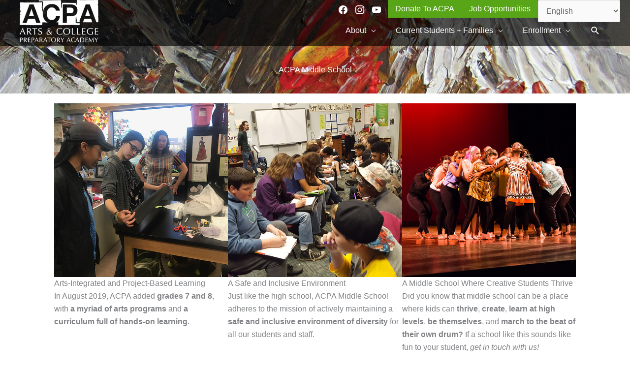

--- FILE ---
content_type: text/html; charset=UTF-8
request_url: https://artcollegeprep.org/about/acpa-middle-school-expansion/
body_size: 29502
content:
<!DOCTYPE html>
<html lang="en-US">
<head>
<meta charset="UTF-8">
<script>
var gform;gform||(document.addEventListener("gform_main_scripts_loaded",function(){gform.scriptsLoaded=!0}),document.addEventListener("gform/theme/scripts_loaded",function(){gform.themeScriptsLoaded=!0}),window.addEventListener("DOMContentLoaded",function(){gform.domLoaded=!0}),gform={domLoaded:!1,scriptsLoaded:!1,themeScriptsLoaded:!1,isFormEditor:()=>"function"==typeof InitializeEditor,callIfLoaded:function(o){return!(!gform.domLoaded||!gform.scriptsLoaded||!gform.themeScriptsLoaded&&!gform.isFormEditor()||(gform.isFormEditor()&&console.warn("The use of gform.initializeOnLoaded() is deprecated in the form editor context and will be removed in Gravity Forms 3.1."),o(),0))},initializeOnLoaded:function(o){gform.callIfLoaded(o)||(document.addEventListener("gform_main_scripts_loaded",()=>{gform.scriptsLoaded=!0,gform.callIfLoaded(o)}),document.addEventListener("gform/theme/scripts_loaded",()=>{gform.themeScriptsLoaded=!0,gform.callIfLoaded(o)}),window.addEventListener("DOMContentLoaded",()=>{gform.domLoaded=!0,gform.callIfLoaded(o)}))},hooks:{action:{},filter:{}},addAction:function(o,r,e,t){gform.addHook("action",o,r,e,t)},addFilter:function(o,r,e,t){gform.addHook("filter",o,r,e,t)},doAction:function(o){gform.doHook("action",o,arguments)},applyFilters:function(o){return gform.doHook("filter",o,arguments)},removeAction:function(o,r){gform.removeHook("action",o,r)},removeFilter:function(o,r,e){gform.removeHook("filter",o,r,e)},addHook:function(o,r,e,t,n){null==gform.hooks[o][r]&&(gform.hooks[o][r]=[]);var d=gform.hooks[o][r];null==n&&(n=r+"_"+d.length),gform.hooks[o][r].push({tag:n,callable:e,priority:t=null==t?10:t})},doHook:function(r,o,e){var t;if(e=Array.prototype.slice.call(e,1),null!=gform.hooks[r][o]&&((o=gform.hooks[r][o]).sort(function(o,r){return o.priority-r.priority}),o.forEach(function(o){"function"!=typeof(t=o.callable)&&(t=window[t]),"action"==r?t.apply(null,e):e[0]=t.apply(null,e)})),"filter"==r)return e[0]},removeHook:function(o,r,t,n){var e;null!=gform.hooks[o][r]&&(e=(e=gform.hooks[o][r]).filter(function(o,r,e){return!!(null!=n&&n!=o.tag||null!=t&&t!=o.priority)}),gform.hooks[o][r]=e)}});
</script>

<meta name="viewport" content="width=device-width, initial-scale=1">
	<link rel="profile" href="https://gmpg.org/xfn/11"> 
	<link rel="preload" href="https://artcollegeprep.org/wp-content/astra-local-fonts/amiri/J7acnpd8CGxBHp2VkaY_zp4.woff2" as="font" type="font/woff2" crossorigin><link rel="preload" href="https://artcollegeprep.org/wp-content/astra-local-fonts/belleza/0nkoC9_pNeMfhX4BhcH4ag.woff2" as="font" type="font/woff2" crossorigin><meta name='robots' content='index, follow, max-image-preview:large, max-snippet:-1, max-video-preview:-1' />
	<style>img:is([sizes="auto" i], [sizes^="auto," i]) { contain-intrinsic-size: 3000px 1500px }</style>
	
	<!-- This site is optimized with the Yoast SEO plugin v25.8 - https://yoast.com/wordpress/plugins/seo/ -->
	<title>ACPA Middle School - Arts &amp; College Preparatory Academy (ACPA) - A Public Community School in Columbus, Ohio</title>
	<meta name="description" content="ACPA is dedicated to empowering its students with an arts and college preparatory education in an environment of safety and inclusion." />
	<link rel="canonical" href="https://artcollegeprep.org/about/acpa-middle-school-expansion/" />
	<meta property="og:locale" content="en_US" />
	<meta property="og:type" content="article" />
	<meta property="og:title" content="ACPA Middle School - Arts &amp; College Preparatory Academy (ACPA) - A Public Community School in Columbus, Ohio" />
	<meta property="og:description" content="ACPA is dedicated to empowering its students with an arts and college preparatory education in an environment of safety and inclusion." />
	<meta property="og:url" content="https://artcollegeprep.org/about/acpa-middle-school-expansion/" />
	<meta property="og:site_name" content="Arts &amp; College Preparatory Academy (ACPA)" />
	<meta property="article:publisher" content="https://www.facebook.com/artcollegeprep" />
	<meta property="article:modified_time" content="2022-11-03T13:35:06+00:00" />
	<meta property="og:image" content="https://artcollegeprep.org/wp-content/uploads/2019/07/painting-dark.jpg" />
	<meta property="og:image:width" content="1600" />
	<meta property="og:image:height" content="1000" />
	<meta property="og:image:type" content="image/jpeg" />
	<meta name="twitter:card" content="summary_large_image" />
	<meta name="twitter:label1" content="Est. reading time" />
	<meta name="twitter:data1" content="1 minute" />
	<script type="application/ld+json" class="yoast-schema-graph">{"@context":"https://schema.org","@graph":[{"@type":"WebPage","@id":"https://artcollegeprep.org/about/acpa-middle-school-expansion/","url":"https://artcollegeprep.org/about/acpa-middle-school-expansion/","name":"ACPA Middle School - Arts &amp; College Preparatory Academy (ACPA) - A Public Community School in Columbus, Ohio","isPartOf":{"@id":"https://artcollegeprep.org/#website"},"primaryImageOfPage":{"@id":"https://artcollegeprep.org/about/acpa-middle-school-expansion/#primaryimage"},"image":{"@id":"https://artcollegeprep.org/about/acpa-middle-school-expansion/#primaryimage"},"thumbnailUrl":"https://artcollegeprep.org/wp-content/uploads/2019/07/painting-dark.jpg","datePublished":"2019-07-11T14:55:17+00:00","dateModified":"2022-11-03T13:35:06+00:00","description":"ACPA is dedicated to empowering its students with an arts and college preparatory education in an environment of safety and inclusion.","breadcrumb":{"@id":"https://artcollegeprep.org/about/acpa-middle-school-expansion/#breadcrumb"},"inLanguage":"en-US","potentialAction":[{"@type":"ReadAction","target":["https://artcollegeprep.org/about/acpa-middle-school-expansion/"]}]},{"@type":"ImageObject","inLanguage":"en-US","@id":"https://artcollegeprep.org/about/acpa-middle-school-expansion/#primaryimage","url":"https://artcollegeprep.org/wp-content/uploads/2019/07/painting-dark.jpg","contentUrl":"https://artcollegeprep.org/wp-content/uploads/2019/07/painting-dark.jpg","width":1600,"height":1000,"caption":"artistic dark paint background"},{"@type":"BreadcrumbList","@id":"https://artcollegeprep.org/about/acpa-middle-school-expansion/#breadcrumb","itemListElement":[{"@type":"ListItem","position":1,"name":"Home","item":"https://artcollegeprep.org/"},{"@type":"ListItem","position":2,"name":"About","item":"https://artcollegeprep.org/about/"},{"@type":"ListItem","position":3,"name":"ACPA Middle School"}]},{"@type":"WebSite","@id":"https://artcollegeprep.org/#website","url":"https://artcollegeprep.org/","name":"Arts &amp; College Preparatory Academy (ACPA)","description":"ACPA is dedicated to empowering its students with an arts and college preparatory education in an environment of safety and inclusion.","publisher":{"@id":"https://artcollegeprep.org/#organization"},"potentialAction":[{"@type":"SearchAction","target":{"@type":"EntryPoint","urlTemplate":"https://artcollegeprep.org/?s={search_term_string}"},"query-input":{"@type":"PropertyValueSpecification","valueRequired":true,"valueName":"search_term_string"}}],"inLanguage":"en-US"},{"@type":"Organization","@id":"https://artcollegeprep.org/#organization","name":"The Arts & College Preparatory Academy","url":"https://artcollegeprep.org/","logo":{"@type":"ImageObject","inLanguage":"en-US","@id":"https://artcollegeprep.org/#/schema/logo/image/","url":"https://artcollegeprep.org/wp-content/uploads/2022/07/ACPA_808Logo_Primary.jpeg","contentUrl":"https://artcollegeprep.org/wp-content/uploads/2022/07/ACPA_808Logo_Primary.jpeg","width":1350,"height":825,"caption":"The Arts & College Preparatory Academy"},"image":{"@id":"https://artcollegeprep.org/#/schema/logo/image/"},"sameAs":["https://www.facebook.com/artcollegeprep","https://www.instagram.com/artcollegeprep"]}]}</script>
	<!-- / Yoast SEO plugin. -->


<link rel='dns-prefetch' href='//www.googletagmanager.com' />

<link rel="alternate" type="application/rss+xml" title="Arts &amp; College Preparatory Academy (ACPA) &raquo; Feed" href="https://artcollegeprep.org/feed/" />
<link rel="alternate" type="application/rss+xml" title="Arts &amp; College Preparatory Academy (ACPA) &raquo; Comments Feed" href="https://artcollegeprep.org/comments/feed/" />
<link rel='stylesheet' id='astra-bb-builder-css' href='https://artcollegeprep.org/wp-content/themes/astra/assets/css/minified/compatibility/page-builder/bb-plugin.min.css?ver=4.11.10' media='all' />
<link rel='stylesheet' id='astra-theme-css-css' href='https://artcollegeprep.org/wp-content/themes/astra/assets/css/minified/style.min.css?ver=4.11.10' media='all' />
<style id='astra-theme-css-inline-css'>
.ast-no-sidebar .entry-content .alignfull {margin-left: calc( -50vw + 50%);margin-right: calc( -50vw + 50%);max-width: 100vw;width: 100vw;}.ast-no-sidebar .entry-content .alignwide {margin-left: calc(-41vw + 50%);margin-right: calc(-41vw + 50%);max-width: unset;width: unset;}.ast-no-sidebar .entry-content .alignfull .alignfull,.ast-no-sidebar .entry-content .alignfull .alignwide,.ast-no-sidebar .entry-content .alignwide .alignfull,.ast-no-sidebar .entry-content .alignwide .alignwide,.ast-no-sidebar .entry-content .wp-block-column .alignfull,.ast-no-sidebar .entry-content .wp-block-column .alignwide{width: 100%;margin-left: auto;margin-right: auto;}.wp-block-gallery,.blocks-gallery-grid {margin: 0;}.wp-block-separator {max-width: 100px;}.wp-block-separator.is-style-wide,.wp-block-separator.is-style-dots {max-width: none;}.entry-content .has-2-columns .wp-block-column:first-child {padding-right: 10px;}.entry-content .has-2-columns .wp-block-column:last-child {padding-left: 10px;}@media (max-width: 782px) {.entry-content .wp-block-columns .wp-block-column {flex-basis: 100%;}.entry-content .has-2-columns .wp-block-column:first-child {padding-right: 0;}.entry-content .has-2-columns .wp-block-column:last-child {padding-left: 0;}}body .entry-content .wp-block-latest-posts {margin-left: 0;}body .entry-content .wp-block-latest-posts li {list-style: none;}.ast-no-sidebar .ast-container .entry-content .wp-block-latest-posts {margin-left: 0;}.ast-header-break-point .entry-content .alignwide {margin-left: auto;margin-right: auto;}.entry-content .blocks-gallery-item img {margin-bottom: auto;}.wp-block-pullquote {border-top: 4px solid #555d66;border-bottom: 4px solid #555d66;color: #40464d;}:root{--ast-post-nav-space:0;--ast-container-default-xlg-padding:6.67em;--ast-container-default-lg-padding:5.67em;--ast-container-default-slg-padding:4.34em;--ast-container-default-md-padding:3.34em;--ast-container-default-sm-padding:6.67em;--ast-container-default-xs-padding:2.4em;--ast-container-default-xxs-padding:1.4em;--ast-code-block-background:#EEEEEE;--ast-comment-inputs-background:#FAFAFA;--ast-normal-container-width:1200px;--ast-narrow-container-width:750px;--ast-blog-title-font-weight:normal;--ast-blog-meta-weight:inherit;--ast-global-color-primary:var(--ast-global-color-5);--ast-global-color-secondary:var(--ast-global-color-4);--ast-global-color-alternate-background:var(--ast-global-color-7);--ast-global-color-subtle-background:var(--ast-global-color-6);--ast-bg-style-guide:#F8FAFC;--ast-shadow-style-guide:0px 0px 4px 0 #00000057;--ast-global-dark-bg-style:#fff;--ast-global-dark-lfs:#fbfbfb;--ast-widget-bg-color:#fafafa;--ast-wc-container-head-bg-color:#fbfbfb;--ast-title-layout-bg:#eeeeee;--ast-search-border-color:#e7e7e7;--ast-lifter-hover-bg:#e6e6e6;--ast-gallery-block-color:#000;--srfm-color-input-label:var(--ast-global-color-2);}html{font-size:100%;}a,.page-title{color:#dd4814;}a:hover,a:focus{color:#eb7249;}body,button,input,select,textarea,.ast-button,.ast-custom-button{font-family:Verdana,Helvetica,Arial,sans-serif;font-weight:400;font-size:16px;font-size:1rem;line-height:var(--ast-body-line-height,1.65em);}blockquote{color:#17322c;}h1,h2,h3,h4,h5,h6,.entry-content :where(h1,h2,h3,h4,h5,h6),.site-title,.site-title a{font-family:'Belleza',sans-serif;text-decoration:initial;}.ast-site-identity .site-title a{color:var(--ast-global-color-2);}.site-title{font-size:35px;font-size:2.1875rem;display:none;}header .custom-logo-link img{max-width:160px;width:160px;}.astra-logo-svg{width:160px;}.site-header .site-description{font-size:15px;font-size:0.9375rem;display:none;}.entry-title{font-size:26px;font-size:1.625rem;}.archive .ast-article-post .ast-article-inner,.blog .ast-article-post .ast-article-inner,.archive .ast-article-post .ast-article-inner:hover,.blog .ast-article-post .ast-article-inner:hover{overflow:hidden;}h1,.entry-content :where(h1){font-size:60px;font-size:3.75rem;font-weight:400;font-family:'Amiri',serif;line-height:1.4em;}h2,.entry-content :where(h2){font-size:36px;font-size:2.25rem;font-weight:700;font-family:'Amiri',serif;line-height:1.3em;}h3,.entry-content :where(h3){font-size:24px;font-size:1.5rem;font-weight:400;font-family:Verdana,Helvetica,Arial,sans-serif;line-height:1.3em;}h4,.entry-content :where(h4){font-size:24px;font-size:1.5rem;line-height:1.2em;font-weight:400;font-family:Verdana,Helvetica,Arial,sans-serif;}h5,.entry-content :where(h5){font-size:20px;font-size:1.25rem;line-height:1.2em;font-weight:400;font-family:Verdana,Helvetica,Arial,sans-serif;}h6,.entry-content :where(h6){font-size:16px;font-size:1rem;line-height:1.25em;font-weight:400;font-family:Verdana,Helvetica,Arial,sans-serif;}::selection{background-color:#627d77;color:#ffffff;}body,h1,h2,h3,h4,h5,h6,.entry-title a,.entry-content :where(h1,h2,h3,h4,h5,h6){color:#627d77;}.tagcloud a:hover,.tagcloud a:focus,.tagcloud a.current-item{color:#ffffff;border-color:#dd4814;background-color:#dd4814;}input:focus,input[type="text"]:focus,input[type="email"]:focus,input[type="url"]:focus,input[type="password"]:focus,input[type="reset"]:focus,input[type="search"]:focus,textarea:focus{border-color:#dd4814;}input[type="radio"]:checked,input[type=reset],input[type="checkbox"]:checked,input[type="checkbox"]:hover:checked,input[type="checkbox"]:focus:checked,input[type=range]::-webkit-slider-thumb{border-color:#dd4814;background-color:#dd4814;box-shadow:none;}.site-footer a:hover + .post-count,.site-footer a:focus + .post-count{background:#dd4814;border-color:#dd4814;}.single .nav-links .nav-previous,.single .nav-links .nav-next{color:#dd4814;}.entry-meta,.entry-meta *{line-height:1.45;color:#dd4814;}.entry-meta a:not(.ast-button):hover,.entry-meta a:not(.ast-button):hover *,.entry-meta a:not(.ast-button):focus,.entry-meta a:not(.ast-button):focus *,.page-links > .page-link,.page-links .page-link:hover,.post-navigation a:hover{color:#eb7249;}#cat option,.secondary .calendar_wrap thead a,.secondary .calendar_wrap thead a:visited{color:#dd4814;}.secondary .calendar_wrap #today,.ast-progress-val span{background:#dd4814;}.secondary a:hover + .post-count,.secondary a:focus + .post-count{background:#dd4814;border-color:#dd4814;}.calendar_wrap #today > a{color:#ffffff;}.page-links .page-link,.single .post-navigation a{color:#dd4814;}.ast-search-menu-icon .search-form button.search-submit{padding:0 4px;}.ast-search-menu-icon form.search-form{padding-right:0;}.ast-header-search .ast-search-menu-icon.ast-dropdown-active .search-form,.ast-header-search .ast-search-menu-icon.ast-dropdown-active .search-field:focus{transition:all 0.2s;}.search-form input.search-field:focus{outline:none;}.widget-title,.widget .wp-block-heading{font-size:22px;font-size:1.375rem;color:#627d77;}.single .ast-author-details .author-title{color:#eb7249;}.ast-search-menu-icon.slide-search a:focus-visible:focus-visible,.astra-search-icon:focus-visible,#close:focus-visible,a:focus-visible,.ast-menu-toggle:focus-visible,.site .skip-link:focus-visible,.wp-block-loginout input:focus-visible,.wp-block-search.wp-block-search__button-inside .wp-block-search__inside-wrapper,.ast-header-navigation-arrow:focus-visible,.ast-orders-table__row .ast-orders-table__cell:focus-visible,a#ast-apply-coupon:focus-visible,#ast-apply-coupon:focus-visible,#close:focus-visible,.button.search-submit:focus-visible,#search_submit:focus,.normal-search:focus-visible,.ast-header-account-wrap:focus-visible,.astra-cart-drawer-close:focus,.ast-single-variation:focus,.ast-button:focus{outline-style:dotted;outline-color:inherit;outline-width:thin;}input:focus,input[type="text"]:focus,input[type="email"]:focus,input[type="url"]:focus,input[type="password"]:focus,input[type="reset"]:focus,input[type="search"]:focus,input[type="number"]:focus,textarea:focus,.wp-block-search__input:focus,[data-section="section-header-mobile-trigger"] .ast-button-wrap .ast-mobile-menu-trigger-minimal:focus,.ast-mobile-popup-drawer.active .menu-toggle-close:focus,#ast-scroll-top:focus,#coupon_code:focus,#ast-coupon-code:focus{border-style:dotted;border-color:inherit;border-width:thin;}input{outline:none;}.main-header-menu .menu-link,.ast-header-custom-item a{color:#627d77;}.main-header-menu .menu-item:hover > .menu-link,.main-header-menu .menu-item:hover > .ast-menu-toggle,.main-header-menu .ast-masthead-custom-menu-items a:hover,.main-header-menu .menu-item.focus > .menu-link,.main-header-menu .menu-item.focus > .ast-menu-toggle,.main-header-menu .current-menu-item > .menu-link,.main-header-menu .current-menu-ancestor > .menu-link,.main-header-menu .current-menu-item > .ast-menu-toggle,.main-header-menu .current-menu-ancestor > .ast-menu-toggle{color:#dd4814;}.header-main-layout-3 .ast-main-header-bar-alignment{margin-right:auto;}.header-main-layout-2 .site-header-section-left .ast-site-identity{text-align:left;}.ast-logo-title-inline .site-logo-img{padding-right:1em;}.site-logo-img img{ transition:all 0.2s linear;}body .ast-oembed-container *{position:absolute;top:0;width:100%;height:100%;left:0;}body .wp-block-embed-pocket-casts .ast-oembed-container *{position:unset;}.ast-header-break-point .ast-mobile-menu-buttons-minimal.menu-toggle{background:transparent;color:#627d77;}.ast-header-break-point .ast-mobile-menu-buttons-outline.menu-toggle{background:transparent;border:1px solid #627d77;color:#627d77;}.ast-header-break-point .ast-mobile-menu-buttons-fill.menu-toggle{background:#627d77;}.ast-single-post-featured-section + article {margin-top: 2em;}.site-content .ast-single-post-featured-section img {width: 100%;overflow: hidden;object-fit: cover;}.site > .ast-single-related-posts-container {margin-top: 0;}@media (min-width: 769px) {.ast-desktop .ast-container--narrow {max-width: var(--ast-narrow-container-width);margin: 0 auto;}}.ast-page-builder-template .hentry {margin: 0;}.ast-page-builder-template .site-content > .ast-container {max-width: 100%;padding: 0;}.ast-page-builder-template .site .site-content #primary {padding: 0;margin: 0;}.ast-page-builder-template .no-results {text-align: center;margin: 4em auto;}.ast-page-builder-template .ast-pagination {padding: 2em;}.ast-page-builder-template .entry-header.ast-no-title.ast-no-thumbnail {margin-top: 0;}.ast-page-builder-template .entry-header.ast-header-without-markup {margin-top: 0;margin-bottom: 0;}.ast-page-builder-template .entry-header.ast-no-title.ast-no-meta {margin-bottom: 0;}.ast-page-builder-template.single .post-navigation {padding-bottom: 2em;}.ast-page-builder-template.single-post .site-content > .ast-container {max-width: 100%;}.ast-page-builder-template .entry-header {margin-top: 4em;margin-left: auto;margin-right: auto;padding-left: 20px;padding-right: 20px;}.single.ast-page-builder-template .entry-header {padding-left: 20px;padding-right: 20px;}.ast-page-builder-template .ast-archive-description {margin: 4em auto 0;padding-left: 20px;padding-right: 20px;}.ast-page-builder-template.ast-no-sidebar .entry-content .alignwide {margin-left: 0;margin-right: 0;}.ast-small-footer{color:#ffffff;}.ast-small-footer > .ast-footer-overlay{background-color:rgba(0,0,0,0.5);;}.ast-small-footer a{color:#ffffff;}.ast-small-footer a:hover{color:#ffffff;}.footer-adv .footer-adv-overlay{border-top-style:solid;border-top-width:0px;border-top-color:#ffffff;}.footer-adv .widget-title,.footer-adv .widget-title a{color:#ffffff;}.footer-adv{color:#ffffff;}.footer-adv a{color:#ffffff;}.footer-adv .tagcloud a:hover,.footer-adv .tagcloud a.current-item{border-color:#ffffff;background-color:#ffffff;}.footer-adv a:hover,.footer-adv .no-widget-text a:hover,.footer-adv a:focus,.footer-adv .no-widget-text a:focus{color:#ffffff;}.footer-adv .calendar_wrap #today,.footer-adv a:hover + .post-count{background-color:#ffffff;}.footer-adv-overlay{background-image:url(https://artcollegeprep.org/wp-content/uploads/2019/06/bg-footer.jpg);;background-repeat:no-repeat;background-position:center top;background-size:cover;background-attachment:scroll;}.wp-block-buttons.aligncenter{justify-content:center;}@media (max-width:782px){.entry-content .wp-block-columns .wp-block-column{margin-left:0px;}}.wp-block-image.aligncenter{margin-left:auto;margin-right:auto;}.wp-block-table.aligncenter{margin-left:auto;margin-right:auto;}.wp-block-buttons .wp-block-button.is-style-outline .wp-block-button__link.wp-element-button,.ast-outline-button,.wp-block-uagb-buttons-child .uagb-buttons-repeater.ast-outline-button{border-top-width:2px;border-right-width:2px;border-bottom-width:2px;border-left-width:2px;font-family:inherit;font-weight:inherit;line-height:1em;}.wp-block-button .wp-block-button__link.wp-element-button.is-style-outline:not(.has-background),.wp-block-button.is-style-outline>.wp-block-button__link.wp-element-button:not(.has-background),.ast-outline-button{background-color:transparent;}.entry-content[data-ast-blocks-layout] > figure{margin-bottom:1em;}@media (max-width:768px){.ast-separate-container #primary,.ast-separate-container #secondary{padding:1.5em 0;}#primary,#secondary{padding:1.5em 0;margin:0;}.ast-left-sidebar #content > .ast-container{display:flex;flex-direction:column-reverse;width:100%;}.ast-separate-container .ast-article-post,.ast-separate-container .ast-article-single{padding:1.5em 2.14em;}.ast-author-box img.avatar{margin:20px 0 0 0;}}@media (min-width:769px){.ast-separate-container.ast-right-sidebar #primary,.ast-separate-container.ast-left-sidebar #primary{border:0;}.search-no-results.ast-separate-container #primary{margin-bottom:4em;}}.menu-toggle,button,.ast-button,.ast-custom-button,.button,input#submit,input[type="button"],input[type="submit"],input[type="reset"]{color:#ffffff;border-color:#627d77;background-color:#627d77;border-top-left-radius:3px;border-top-right-radius:3px;border-bottom-right-radius:3px;border-bottom-left-radius:3px;padding-top:10px;padding-right:20px;padding-bottom:10px;padding-left:20px;font-family:inherit;font-weight:inherit;}button:focus,.menu-toggle:hover,button:hover,.ast-button:hover,.ast-custom-button:hover .button:hover,.ast-custom-button:hover,input[type=reset]:hover,input[type=reset]:focus,input#submit:hover,input#submit:focus,input[type="button"]:hover,input[type="button"]:focus,input[type="submit"]:hover,input[type="submit"]:focus{color:#000000;background-color:#eb7249;border-color:#eb7249;}@media (max-width:768px){.ast-mobile-header-stack .main-header-bar .ast-search-menu-icon{display:inline-block;}.ast-header-break-point.ast-header-custom-item-outside .ast-mobile-header-stack .main-header-bar .ast-search-icon{margin:0;}.ast-comment-avatar-wrap img{max-width:2.5em;}.ast-comment-meta{padding:0 1.8888em 1.3333em;}.ast-separate-container .ast-comment-list li.depth-1{padding:1.5em 2.14em;}.ast-separate-container .comment-respond{padding:2em 2.14em;}}@media (min-width:544px){.ast-container{max-width:100%;}}@media (max-width:544px){.ast-separate-container .ast-article-post,.ast-separate-container .ast-article-single,.ast-separate-container .comments-title,.ast-separate-container .ast-archive-description{padding:1.5em 1em;}.ast-separate-container #content .ast-container{padding-left:0.54em;padding-right:0.54em;}.ast-separate-container .ast-comment-list .bypostauthor{padding:.5em;}.ast-search-menu-icon.ast-dropdown-active .search-field{width:170px;}.site-branding img,.site-header .site-logo-img .custom-logo-link img{max-width:100%;}}.footer-adv .tagcloud a:hover,.footer-adv .tagcloud a.current-item{color:#000000;}.footer-adv .calendar_wrap #today{color:#000000;} #ast-mobile-header .ast-site-header-cart-li a{pointer-events:none;}@media (min-width:545px){.ast-page-builder-template .comments-area,.single.ast-page-builder-template .entry-header,.single.ast-page-builder-template .post-navigation,.single.ast-page-builder-template .ast-single-related-posts-container{max-width:1240px;margin-left:auto;margin-right:auto;}}body,.ast-separate-container{background-color:#ffffff;}.ast-no-sidebar.ast-separate-container .entry-content .alignfull {margin-left: -6.67em;margin-right: -6.67em;width: auto;}@media (max-width: 1200px) {.ast-no-sidebar.ast-separate-container .entry-content .alignfull {margin-left: -2.4em;margin-right: -2.4em;}}@media (max-width: 768px) {.ast-no-sidebar.ast-separate-container .entry-content .alignfull {margin-left: -2.14em;margin-right: -2.14em;}}@media (max-width: 544px) {.ast-no-sidebar.ast-separate-container .entry-content .alignfull {margin-left: -1em;margin-right: -1em;}}.ast-no-sidebar.ast-separate-container .entry-content .alignwide {margin-left: -20px;margin-right: -20px;}.ast-no-sidebar.ast-separate-container .entry-content .wp-block-column .alignfull,.ast-no-sidebar.ast-separate-container .entry-content .wp-block-column .alignwide {margin-left: auto;margin-right: auto;width: 100%;}@media (max-width:768px){.site-title{display:none;}.site-header .site-description{display:none;}h1,.entry-content :where(h1){font-size:30px;}h2,.entry-content :where(h2){font-size:25px;}h3,.entry-content :where(h3){font-size:20px;}}@media (max-width:544px){.site-title{display:none;}.site-header .site-description{display:none;}h1,.entry-content :where(h1){font-size:30px;}h2,.entry-content :where(h2){font-size:25px;}h3,.entry-content :where(h3){font-size:20px;}}@media (max-width:768px){html{font-size:91.2%;}}@media (max-width:544px){html{font-size:91.2%;}}@media (min-width:769px){.ast-container{max-width:1240px;}}@font-face {font-family: "Astra";src: url(https://artcollegeprep.org/wp-content/themes/astra/assets/fonts/astra.woff) format("woff"),url(https://artcollegeprep.org/wp-content/themes/astra/assets/fonts/astra.ttf) format("truetype"),url(https://artcollegeprep.org/wp-content/themes/astra/assets/fonts/astra.svg#astra) format("svg");font-weight: normal;font-style: normal;font-display: fallback;}@media (max-width:921px) {.main-header-bar .main-header-bar-navigation{display:none;}}.ast-desktop .main-header-menu.submenu-with-border .sub-menu,.ast-desktop .main-header-menu.submenu-with-border .astra-full-megamenu-wrapper{border-color:#627d77;}.ast-desktop .main-header-menu.submenu-with-border .sub-menu{border-style:solid;}.ast-desktop .main-header-menu.submenu-with-border .sub-menu .sub-menu{top:-0px;}.ast-desktop .main-header-menu.submenu-with-border .sub-menu .menu-link,.ast-desktop .main-header-menu.submenu-with-border .children .menu-link{border-bottom-width:0px;border-style:solid;border-color:#eaeaea;}@media (min-width:769px){.main-header-menu .sub-menu .menu-item.ast-left-align-sub-menu:hover > .sub-menu,.main-header-menu .sub-menu .menu-item.ast-left-align-sub-menu.focus > .sub-menu{margin-left:-0px;}}.ast-small-footer{border-top-style:solid;border-top-width:0px;border-top-color:#7a7a7a;}.site .comments-area{padding-bottom:3em;}.ast-header-break-point.ast-header-custom-item-inside .main-header-bar .main-header-bar-navigation .ast-search-icon {display: none;}.ast-header-break-point.ast-header-custom-item-inside .main-header-bar .ast-search-menu-icon .search-form {padding: 0;display: block;overflow: hidden;}.ast-header-break-point .ast-header-custom-item .widget:last-child {margin-bottom: 1em;}.ast-header-custom-item .widget {margin: 0.5em;display: inline-block;vertical-align: middle;}.ast-header-custom-item .widget p {margin-bottom: 0;}.ast-header-custom-item .widget li {width: auto;}.ast-header-custom-item-inside .button-custom-menu-item .menu-link {display: none;}.ast-header-custom-item-inside.ast-header-break-point .button-custom-menu-item .ast-custom-button-link {display: none;}.ast-header-custom-item-inside.ast-header-break-point .button-custom-menu-item .menu-link {display: block;}.ast-header-break-point.ast-header-custom-item-outside .main-header-bar .ast-search-icon {margin-right: 1em;}.ast-header-break-point.ast-header-custom-item-inside .main-header-bar .ast-search-menu-icon .search-field,.ast-header-break-point.ast-header-custom-item-inside .main-header-bar .ast-search-menu-icon.ast-inline-search .search-field {width: 100%;padding-right: 5.5em;}.ast-header-break-point.ast-header-custom-item-inside .main-header-bar .ast-search-menu-icon .search-submit {display: block;position: absolute;height: 100%;top: 0;right: 0;padding: 0 1em;border-radius: 0;}.ast-header-break-point .ast-header-custom-item .ast-masthead-custom-menu-items {padding-left: 20px;padding-right: 20px;margin-bottom: 1em;margin-top: 1em;}.ast-header-custom-item-inside.ast-header-break-point .button-custom-menu-item {padding-left: 0;padding-right: 0;margin-top: 0;margin-bottom: 0;}.astra-icon-down_arrow::after {content: "\e900";font-family: Astra;}.astra-icon-close::after {content: "\e5cd";font-family: Astra;}.astra-icon-drag_handle::after {content: "\e25d";font-family: Astra;}.astra-icon-format_align_justify::after {content: "\e235";font-family: Astra;}.astra-icon-menu::after {content: "\e5d2";font-family: Astra;}.astra-icon-reorder::after {content: "\e8fe";font-family: Astra;}.astra-icon-search::after {content: "\e8b6";font-family: Astra;}.astra-icon-zoom_in::after {content: "\e56b";font-family: Astra;}.astra-icon-check-circle::after {content: "\e901";font-family: Astra;}.astra-icon-shopping-cart::after {content: "\f07a";font-family: Astra;}.astra-icon-shopping-bag::after {content: "\f290";font-family: Astra;}.astra-icon-shopping-basket::after {content: "\f291";font-family: Astra;}.astra-icon-circle-o::after {content: "\e903";font-family: Astra;}.astra-icon-certificate::after {content: "\e902";font-family: Astra;}blockquote {padding: 1.2em;}:root .has-ast-global-color-0-color{color:var(--ast-global-color-0);}:root .has-ast-global-color-0-background-color{background-color:var(--ast-global-color-0);}:root .wp-block-button .has-ast-global-color-0-color{color:var(--ast-global-color-0);}:root .wp-block-button .has-ast-global-color-0-background-color{background-color:var(--ast-global-color-0);}:root .has-ast-global-color-1-color{color:var(--ast-global-color-1);}:root .has-ast-global-color-1-background-color{background-color:var(--ast-global-color-1);}:root .wp-block-button .has-ast-global-color-1-color{color:var(--ast-global-color-1);}:root .wp-block-button .has-ast-global-color-1-background-color{background-color:var(--ast-global-color-1);}:root .has-ast-global-color-2-color{color:var(--ast-global-color-2);}:root .has-ast-global-color-2-background-color{background-color:var(--ast-global-color-2);}:root .wp-block-button .has-ast-global-color-2-color{color:var(--ast-global-color-2);}:root .wp-block-button .has-ast-global-color-2-background-color{background-color:var(--ast-global-color-2);}:root .has-ast-global-color-3-color{color:var(--ast-global-color-3);}:root .has-ast-global-color-3-background-color{background-color:var(--ast-global-color-3);}:root .wp-block-button .has-ast-global-color-3-color{color:var(--ast-global-color-3);}:root .wp-block-button .has-ast-global-color-3-background-color{background-color:var(--ast-global-color-3);}:root .has-ast-global-color-4-color{color:var(--ast-global-color-4);}:root .has-ast-global-color-4-background-color{background-color:var(--ast-global-color-4);}:root .wp-block-button .has-ast-global-color-4-color{color:var(--ast-global-color-4);}:root .wp-block-button .has-ast-global-color-4-background-color{background-color:var(--ast-global-color-4);}:root .has-ast-global-color-5-color{color:var(--ast-global-color-5);}:root .has-ast-global-color-5-background-color{background-color:var(--ast-global-color-5);}:root .wp-block-button .has-ast-global-color-5-color{color:var(--ast-global-color-5);}:root .wp-block-button .has-ast-global-color-5-background-color{background-color:var(--ast-global-color-5);}:root .has-ast-global-color-6-color{color:var(--ast-global-color-6);}:root .has-ast-global-color-6-background-color{background-color:var(--ast-global-color-6);}:root .wp-block-button .has-ast-global-color-6-color{color:var(--ast-global-color-6);}:root .wp-block-button .has-ast-global-color-6-background-color{background-color:var(--ast-global-color-6);}:root .has-ast-global-color-7-color{color:var(--ast-global-color-7);}:root .has-ast-global-color-7-background-color{background-color:var(--ast-global-color-7);}:root .wp-block-button .has-ast-global-color-7-color{color:var(--ast-global-color-7);}:root .wp-block-button .has-ast-global-color-7-background-color{background-color:var(--ast-global-color-7);}:root .has-ast-global-color-8-color{color:var(--ast-global-color-8);}:root .has-ast-global-color-8-background-color{background-color:var(--ast-global-color-8);}:root .wp-block-button .has-ast-global-color-8-color{color:var(--ast-global-color-8);}:root .wp-block-button .has-ast-global-color-8-background-color{background-color:var(--ast-global-color-8);}:root{--ast-global-color-0:#0170B9;--ast-global-color-1:#3a3a3a;--ast-global-color-2:#3a3a3a;--ast-global-color-3:#4B4F58;--ast-global-color-4:#F5F5F5;--ast-global-color-5:#FFFFFF;--ast-global-color-6:#E5E5E5;--ast-global-color-7:#424242;--ast-global-color-8:#000000;}:root {--ast-border-color : #dddddd;}.ast-single-entry-banner {-js-display: flex;display: flex;flex-direction: column;justify-content: center;text-align: center;position: relative;background: var(--ast-title-layout-bg);}.ast-single-entry-banner[data-banner-layout="layout-1"] {max-width: 1200px;background: inherit;padding: 20px 0;}.ast-single-entry-banner[data-banner-width-type="custom"] {margin: 0 auto;width: 100%;}.ast-single-entry-banner + .site-content .entry-header {margin-bottom: 0;}.site .ast-author-avatar {--ast-author-avatar-size: ;}a.ast-underline-text {text-decoration: underline;}.ast-container > .ast-terms-link {position: relative;display: block;}a.ast-button.ast-badge-tax {padding: 4px 8px;border-radius: 3px;font-size: inherit;}header.entry-header > *:not(:last-child){margin-bottom:10px;}.ast-archive-entry-banner {-js-display: flex;display: flex;flex-direction: column;justify-content: center;text-align: center;position: relative;background: var(--ast-title-layout-bg);}.ast-archive-entry-banner[data-banner-width-type="custom"] {margin: 0 auto;width: 100%;}.ast-archive-entry-banner[data-banner-layout="layout-1"] {background: inherit;padding: 20px 0;text-align: left;}body.archive .ast-archive-description{max-width:1200px;width:100%;text-align:left;padding-top:3em;padding-right:3em;padding-bottom:3em;padding-left:3em;}body.archive .ast-archive-description .ast-archive-title,body.archive .ast-archive-description .ast-archive-title *{font-size:40px;font-size:2.5rem;text-transform:capitalize;}body.archive .ast-archive-description > *:not(:last-child){margin-bottom:10px;}@media (max-width:768px){body.archive .ast-archive-description{text-align:left;}}@media (max-width:544px){body.archive .ast-archive-description{text-align:left;}}.ast-theme-transparent-header #masthead .site-logo-img .transparent-custom-logo .astra-logo-svg{width:150px;}.ast-theme-transparent-header #masthead .site-logo-img .transparent-custom-logo img{ max-width:150px; width:150px;}@media (max-width:768px){.ast-theme-transparent-header #masthead .site-logo-img .transparent-custom-logo .astra-logo-svg{width:120px;}.ast-theme-transparent-header #masthead .site-logo-img .transparent-custom-logo img{ max-width:120px; width:120px;}}@media (max-width:543px){.ast-theme-transparent-header #masthead .site-logo-img .transparent-custom-logo .astra-logo-svg{width:100px;}.ast-theme-transparent-header #masthead .site-logo-img .transparent-custom-logo img{ max-width:100px; width:100px;}}@media (min-width:768px){.ast-theme-transparent-header #masthead{position:absolute;left:0;right:0;}.ast-theme-transparent-header .main-header-bar,.ast-theme-transparent-header.ast-header-break-point .main-header-bar{background:none;}body.elementor-editor-active.ast-theme-transparent-header #masthead,.fl-builder-edit .ast-theme-transparent-header #masthead,body.vc_editor.ast-theme-transparent-header #masthead,body.brz-ed.ast-theme-transparent-header #masthead{z-index:0;}.ast-header-break-point.ast-replace-site-logo-transparent.ast-theme-transparent-header .custom-mobile-logo-link{display:none;}.ast-header-break-point.ast-replace-site-logo-transparent.ast-theme-transparent-header .transparent-custom-logo{display:inline-block;}.ast-theme-transparent-header .ast-above-header,.ast-theme-transparent-header .ast-above-header.ast-above-header-bar{background-image:none;background-color:transparent;}.ast-theme-transparent-header .ast-below-header,.ast-theme-transparent-header .ast-below-header.ast-below-header-bar{background-image:none;background-color:transparent;}}.ast-theme-transparent-header .ast-builder-menu .main-header-menu .menu-item .sub-menu .menu-link,.ast-theme-transparent-header .main-header-menu .menu-item .sub-menu .menu-link{background-color:transparent;}@media (max-width:768px){.ast-theme-transparent-header #masthead{position:absolute;left:0;right:0;}.ast-theme-transparent-header .main-header-bar,.ast-theme-transparent-header.ast-header-break-point .main-header-bar{background:none;}body.elementor-editor-active.ast-theme-transparent-header #masthead,.fl-builder-edit .ast-theme-transparent-header #masthead,body.vc_editor.ast-theme-transparent-header #masthead,body.brz-ed.ast-theme-transparent-header #masthead{z-index:0;}.ast-header-break-point.ast-replace-site-logo-transparent.ast-theme-transparent-header .custom-mobile-logo-link{display:none;}.ast-header-break-point.ast-replace-site-logo-transparent.ast-theme-transparent-header .transparent-custom-logo{display:inline-block;}.ast-theme-transparent-header .ast-above-header,.ast-theme-transparent-header .ast-above-header.ast-above-header-bar{background-image:none;background-color:transparent;}.ast-theme-transparent-header .ast-below-header,.ast-theme-transparent-header .ast-below-header.ast-below-header-bar{background-image:none;background-color:transparent;}}.ast-theme-transparent-header .main-header-bar,.ast-theme-transparent-header.ast-header-break-point .main-header-bar{border-bottom-style:none;}.ast-breadcrumbs .trail-browse,.ast-breadcrumbs .trail-items,.ast-breadcrumbs .trail-items li{display:inline-block;margin:0;padding:0;border:none;background:inherit;text-indent:0;text-decoration:none;}.ast-breadcrumbs .trail-browse{font-size:inherit;font-style:inherit;font-weight:inherit;color:inherit;}.ast-breadcrumbs .trail-items{list-style:none;}.trail-items li::after{padding:0 0.3em;content:"\00bb";}.trail-items li:last-of-type::after{display:none;}h1,h2,h3,h4,h5,h6,.entry-content :where(h1,h2,h3,h4,h5,h6){color:var(--ast-global-color-2);}.ast-header-break-point .main-header-bar{border-bottom-width:1px;}@media (min-width:769px){.main-header-bar{border-bottom-width:1px;}}.main-header-menu .menu-item,#astra-footer-menu .menu-item,.main-header-bar .ast-masthead-custom-menu-items{-js-display:flex;display:flex;-webkit-box-pack:center;-webkit-justify-content:center;-moz-box-pack:center;-ms-flex-pack:center;justify-content:center;-webkit-box-orient:vertical;-webkit-box-direction:normal;-webkit-flex-direction:column;-moz-box-orient:vertical;-moz-box-direction:normal;-ms-flex-direction:column;flex-direction:column;}.main-header-menu > .menu-item > .menu-link,#astra-footer-menu > .menu-item > .menu-link{height:100%;-webkit-box-align:center;-webkit-align-items:center;-moz-box-align:center;-ms-flex-align:center;align-items:center;-js-display:flex;display:flex;}.ast-primary-menu-disabled .main-header-bar .ast-masthead-custom-menu-items{flex:unset;}.header-main-layout-1 .ast-flex.main-header-container,.header-main-layout-3 .ast-flex.main-header-container{-webkit-align-content:center;-ms-flex-line-pack:center;align-content:center;-webkit-box-align:center;-webkit-align-items:center;-moz-box-align:center;-ms-flex-align:center;align-items:center;}.main-header-menu .sub-menu .menu-item.menu-item-has-children > .menu-link:after{position:absolute;right:1em;top:50%;transform:translate(0,-50%) rotate(270deg);}.ast-header-break-point .main-header-bar .main-header-bar-navigation .page_item_has_children > .ast-menu-toggle::before,.ast-header-break-point .main-header-bar .main-header-bar-navigation .menu-item-has-children > .ast-menu-toggle::before,.ast-mobile-popup-drawer .main-header-bar-navigation .menu-item-has-children>.ast-menu-toggle::before,.ast-header-break-point .ast-mobile-header-wrap .main-header-bar-navigation .menu-item-has-children > .ast-menu-toggle::before{font-weight:bold;content:"\e900";font-family:Astra;text-decoration:inherit;display:inline-block;}.ast-header-break-point .main-navigation ul.sub-menu .menu-item .menu-link:before{content:"\e900";font-family:Astra;font-size:.65em;text-decoration:inherit;display:inline-block;transform:translate(0,-2px) rotateZ(270deg);margin-right:5px;}.widget_search .search-form:after{font-family:Astra;font-size:1.2em;font-weight:normal;content:"\e8b6";position:absolute;top:50%;right:15px;transform:translate(0,-50%);}.astra-search-icon::before{content:"\e8b6";font-family:Astra;font-style:normal;font-weight:normal;text-decoration:inherit;text-align:center;-webkit-font-smoothing:antialiased;-moz-osx-font-smoothing:grayscale;z-index:3;}.main-header-bar .main-header-bar-navigation .page_item_has_children > a:after,.main-header-bar .main-header-bar-navigation .menu-item-has-children > a:after,.menu-item-has-children .ast-header-navigation-arrow:after{content:"\e900";display:inline-block;font-family:Astra;font-size:.6rem;font-weight:bold;text-rendering:auto;-webkit-font-smoothing:antialiased;-moz-osx-font-smoothing:grayscale;margin-left:10px;line-height:normal;}.menu-item-has-children .sub-menu .ast-header-navigation-arrow:after{margin-left:0;}.ast-mobile-popup-drawer .main-header-bar-navigation .ast-submenu-expanded>.ast-menu-toggle::before{transform:rotateX(180deg);}.ast-header-break-point .main-header-bar-navigation .menu-item-has-children > .menu-link:after{display:none;}@media (min-width:769px){.ast-builder-menu .main-navigation > ul > li:last-child a{margin-right:0;}}.ast-separate-container .ast-article-inner{background-color:transparent;background-image:none;}.ast-separate-container .ast-article-post{background-color:var(--ast-global-color-5);}@media (max-width:768px){.ast-separate-container .ast-article-post{background-color:var(--ast-global-color-5);}}@media (max-width:544px){.ast-separate-container .ast-article-post{background-color:var(--ast-global-color-5);}}.ast-separate-container .ast-article-single:not(.ast-related-post),.ast-separate-container .error-404,.ast-separate-container .no-results,.single.ast-separate-container.ast-author-meta,.ast-separate-container .related-posts-title-wrapper,.ast-separate-container .comments-count-wrapper,.ast-box-layout.ast-plain-container .site-content,.ast-padded-layout.ast-plain-container .site-content,.ast-separate-container .ast-archive-description,.ast-separate-container .comments-area .comment-respond,.ast-separate-container .comments-area .ast-comment-list li,.ast-separate-container .comments-area .comments-title{background-color:var(--ast-global-color-5);}@media (max-width:768px){.ast-separate-container .ast-article-single:not(.ast-related-post),.ast-separate-container .error-404,.ast-separate-container .no-results,.single.ast-separate-container.ast-author-meta,.ast-separate-container .related-posts-title-wrapper,.ast-separate-container .comments-count-wrapper,.ast-box-layout.ast-plain-container .site-content,.ast-padded-layout.ast-plain-container .site-content,.ast-separate-container .ast-archive-description{background-color:var(--ast-global-color-5);}}@media (max-width:544px){.ast-separate-container .ast-article-single:not(.ast-related-post),.ast-separate-container .error-404,.ast-separate-container .no-results,.single.ast-separate-container.ast-author-meta,.ast-separate-container .related-posts-title-wrapper,.ast-separate-container .comments-count-wrapper,.ast-box-layout.ast-plain-container .site-content,.ast-padded-layout.ast-plain-container .site-content,.ast-separate-container .ast-archive-description{background-color:var(--ast-global-color-5);}}.ast-separate-container.ast-two-container #secondary .widget{background-color:var(--ast-global-color-5);}@media (max-width:768px){.ast-separate-container.ast-two-container #secondary .widget{background-color:var(--ast-global-color-5);}}@media (max-width:544px){.ast-separate-container.ast-two-container #secondary .widget{background-color:var(--ast-global-color-5);}}#ast-scroll-top {display: none;position: fixed;text-align: center;cursor: pointer;z-index: 99;width: 2.1em;height: 2.1em;line-height: 2.1;color: #ffffff;border-radius: 2px;content: "";outline: inherit;}@media (min-width: 769px) {#ast-scroll-top {content: "769";}}#ast-scroll-top .ast-icon.icon-arrow svg {margin-left: 0px;vertical-align: middle;transform: translate(0,-20%) rotate(180deg);width: 1.6em;}.ast-scroll-to-top-right {right: 30px;bottom: 30px;}.ast-scroll-to-top-left {left: 30px;bottom: 30px;}#ast-scroll-top{background-color:#dd4814;font-size:15px;}.ast-scroll-top-icon::before{content:"\e900";font-family:Astra;text-decoration:inherit;}.ast-scroll-top-icon{transform:rotate(180deg);}@media (max-width:768px){#ast-scroll-top .ast-icon.icon-arrow svg{width:1em;}}.ast-desktop .astra-menu-animation-slide-up>.menu-item>.astra-full-megamenu-wrapper,.ast-desktop .astra-menu-animation-slide-up>.menu-item>.sub-menu,.ast-desktop .astra-menu-animation-slide-up>.menu-item>.sub-menu .sub-menu{opacity:0;visibility:hidden;transform:translateY(.5em);transition:visibility .2s ease,transform .2s ease}.ast-desktop .astra-menu-animation-slide-up>.menu-item .menu-item.focus>.sub-menu,.ast-desktop .astra-menu-animation-slide-up>.menu-item .menu-item:hover>.sub-menu,.ast-desktop .astra-menu-animation-slide-up>.menu-item.focus>.astra-full-megamenu-wrapper,.ast-desktop .astra-menu-animation-slide-up>.menu-item.focus>.sub-menu,.ast-desktop .astra-menu-animation-slide-up>.menu-item:hover>.astra-full-megamenu-wrapper,.ast-desktop .astra-menu-animation-slide-up>.menu-item:hover>.sub-menu{opacity:1;visibility:visible;transform:translateY(0);transition:opacity .2s ease,visibility .2s ease,transform .2s ease}.ast-desktop .astra-menu-animation-slide-up>.full-width-mega.menu-item.focus>.astra-full-megamenu-wrapper,.ast-desktop .astra-menu-animation-slide-up>.full-width-mega.menu-item:hover>.astra-full-megamenu-wrapper{-js-display:flex;display:flex}.ast-desktop .astra-menu-animation-slide-down>.menu-item>.astra-full-megamenu-wrapper,.ast-desktop .astra-menu-animation-slide-down>.menu-item>.sub-menu,.ast-desktop .astra-menu-animation-slide-down>.menu-item>.sub-menu .sub-menu{opacity:0;visibility:hidden;transform:translateY(-.5em);transition:visibility .2s ease,transform .2s ease}.ast-desktop .astra-menu-animation-slide-down>.menu-item .menu-item.focus>.sub-menu,.ast-desktop .astra-menu-animation-slide-down>.menu-item .menu-item:hover>.sub-menu,.ast-desktop .astra-menu-animation-slide-down>.menu-item.focus>.astra-full-megamenu-wrapper,.ast-desktop .astra-menu-animation-slide-down>.menu-item.focus>.sub-menu,.ast-desktop .astra-menu-animation-slide-down>.menu-item:hover>.astra-full-megamenu-wrapper,.ast-desktop .astra-menu-animation-slide-down>.menu-item:hover>.sub-menu{opacity:1;visibility:visible;transform:translateY(0);transition:opacity .2s ease,visibility .2s ease,transform .2s ease}.ast-desktop .astra-menu-animation-slide-down>.full-width-mega.menu-item.focus>.astra-full-megamenu-wrapper,.ast-desktop .astra-menu-animation-slide-down>.full-width-mega.menu-item:hover>.astra-full-megamenu-wrapper{-js-display:flex;display:flex}.ast-desktop .astra-menu-animation-fade>.menu-item>.astra-full-megamenu-wrapper,.ast-desktop .astra-menu-animation-fade>.menu-item>.sub-menu,.ast-desktop .astra-menu-animation-fade>.menu-item>.sub-menu .sub-menu{opacity:0;visibility:hidden;transition:opacity ease-in-out .3s}.ast-desktop .astra-menu-animation-fade>.menu-item .menu-item.focus>.sub-menu,.ast-desktop .astra-menu-animation-fade>.menu-item .menu-item:hover>.sub-menu,.ast-desktop .astra-menu-animation-fade>.menu-item.focus>.astra-full-megamenu-wrapper,.ast-desktop .astra-menu-animation-fade>.menu-item.focus>.sub-menu,.ast-desktop .astra-menu-animation-fade>.menu-item:hover>.astra-full-megamenu-wrapper,.ast-desktop .astra-menu-animation-fade>.menu-item:hover>.sub-menu{opacity:1;visibility:visible;transition:opacity ease-in-out .3s}.ast-desktop .astra-menu-animation-fade>.full-width-mega.menu-item.focus>.astra-full-megamenu-wrapper,.ast-desktop .astra-menu-animation-fade>.full-width-mega.menu-item:hover>.astra-full-megamenu-wrapper{-js-display:flex;display:flex}.ast-desktop .menu-item.ast-menu-hover>.sub-menu.toggled-on{opacity:1;visibility:visible}
</style>
<link rel='stylesheet' id='astra-google-fonts-css' href='https://artcollegeprep.org/wp-content/astra-local-fonts/astra-local-fonts.css?ver=4.11.10' media='all' />
<link rel='stylesheet' id='sbi_styles-css' href='https://artcollegeprep.org/wp-content/plugins/instagram-feed/css/sbi-styles.min.css?ver=6.9.1' media='all' />
<link rel='stylesheet' id='astra-advanced-headers-css-css' href='https://artcollegeprep.org/wp-content/plugins/astra-addon/addons/advanced-headers/assets/css/minified/style.min.css?ver=4.11.8' media='all' />
<link rel='stylesheet' id='astra-advanced-headers-layout-css-css' href='https://artcollegeprep.org/wp-content/plugins/astra-addon/addons/advanced-headers/assets/css/minified/advanced-headers-layout-2.min.css?ver=4.11.8' media='all' />
<style id='wp-emoji-styles-inline-css'>

	img.wp-smiley, img.emoji {
		display: inline !important;
		border: none !important;
		box-shadow: none !important;
		height: 1em !important;
		width: 1em !important;
		margin: 0 0.07em !important;
		vertical-align: -0.1em !important;
		background: none !important;
		padding: 0 !important;
	}
</style>
<link rel='stylesheet' id='wpzoom-social-icons-block-style-css' href='https://artcollegeprep.org/wp-content/plugins/social-icons-widget-by-wpzoom/block/dist/style-wpzoom-social-icons.css?ver=4.5.1' media='all' />
<link rel='stylesheet' id='fl-builder-layout-223-css' href='https://artcollegeprep.org/wp-content/uploads/bb-plugin/cache/223-layout.css?ver=2d81cf1e109b8669aabe9d65a303c1ea' media='all' />
<link rel='stylesheet' id='astra-addon-css-css' href='https://artcollegeprep.org/wp-content/uploads/astra-addon/astra-addon-68ff7a818b8a82-35067397.css?ver=4.11.8' media='all' />
<style id='astra-addon-css-inline-css'>
#content:before{content:"768";position:absolute;overflow:hidden;opacity:0;visibility:hidden;}.blog-layout-2{position:relative;}.single .ast-author-details .author-title{color:#dd4814;}@media (max-width:768px){.single.ast-separate-container .ast-author-meta{padding:1.5em 2.14em;}.single .ast-author-meta .post-author-avatar{margin-bottom:1em;}.ast-separate-container .ast-grid-2 .ast-article-post,.ast-separate-container .ast-grid-3 .ast-article-post,.ast-separate-container .ast-grid-4 .ast-article-post{width:100%;}.ast-separate-container .ast-grid-md-1 .ast-article-post{width:100%;}.ast-separate-container .ast-grid-md-2 .ast-article-post.ast-separate-posts,.ast-separate-container .ast-grid-md-3 .ast-article-post.ast-separate-posts,.ast-separate-container .ast-grid-md-4 .ast-article-post.ast-separate-posts{padding:0 .75em 0;}.blog-layout-1 .post-content,.blog-layout-1 .ast-blog-featured-section{float:none;}.ast-separate-container .ast-article-post.remove-featured-img-padding.has-post-thumbnail .blog-layout-1 .post-content .ast-blog-featured-section:first-child .square .posted-on{margin-top:0;}.ast-separate-container .ast-article-post.remove-featured-img-padding.has-post-thumbnail .blog-layout-1 .post-content .ast-blog-featured-section:first-child .circle .posted-on{margin-top:1em;}.ast-separate-container .ast-article-post.remove-featured-img-padding .blog-layout-1 .post-content .ast-blog-featured-section:first-child .post-thumb-img-content{margin-top:-1.5em;}.ast-separate-container .ast-article-post.remove-featured-img-padding .blog-layout-1 .post-thumb-img-content{margin-left:-2.14em;margin-right:-2.14em;}.ast-separate-container .ast-article-single.remove-featured-img-padding .single-layout-1 .entry-header .post-thumb-img-content:first-child{margin-top:-1.5em;}.ast-separate-container .ast-article-single.remove-featured-img-padding .single-layout-1 .post-thumb-img-content{margin-left:-2.14em;margin-right:-2.14em;}.ast-separate-container.ast-blog-grid-2 .ast-article-post.remove-featured-img-padding.has-post-thumbnail .blog-layout-1 .post-content .ast-blog-featured-section .square .posted-on,.ast-separate-container.ast-blog-grid-3 .ast-article-post.remove-featured-img-padding.has-post-thumbnail .blog-layout-1 .post-content .ast-blog-featured-section .square .posted-on,.ast-separate-container.ast-blog-grid-4 .ast-article-post.remove-featured-img-padding.has-post-thumbnail .blog-layout-1 .post-content .ast-blog-featured-section .square .posted-on{margin-left:-1.5em;margin-right:-1.5em;}.ast-separate-container.ast-blog-grid-2 .ast-article-post.remove-featured-img-padding.has-post-thumbnail .blog-layout-1 .post-content .ast-blog-featured-section .circle .posted-on,.ast-separate-container.ast-blog-grid-3 .ast-article-post.remove-featured-img-padding.has-post-thumbnail .blog-layout-1 .post-content .ast-blog-featured-section .circle .posted-on,.ast-separate-container.ast-blog-grid-4 .ast-article-post.remove-featured-img-padding.has-post-thumbnail .blog-layout-1 .post-content .ast-blog-featured-section .circle .posted-on{margin-left:-0.5em;margin-right:-0.5em;}.ast-separate-container.ast-blog-grid-2 .ast-article-post.remove-featured-img-padding.has-post-thumbnail .blog-layout-1 .post-content .ast-blog-featured-section:first-child .square .posted-on,.ast-separate-container.ast-blog-grid-3 .ast-article-post.remove-featured-img-padding.has-post-thumbnail .blog-layout-1 .post-content .ast-blog-featured-section:first-child .square .posted-on,.ast-separate-container.ast-blog-grid-4 .ast-article-post.remove-featured-img-padding.has-post-thumbnail .blog-layout-1 .post-content .ast-blog-featured-section:first-child .square .posted-on{margin-top:0;}.ast-separate-container.ast-blog-grid-2 .ast-article-post.remove-featured-img-padding.has-post-thumbnail .blog-layout-1 .post-content .ast-blog-featured-section:first-child .circle .posted-on,.ast-separate-container.ast-blog-grid-3 .ast-article-post.remove-featured-img-padding.has-post-thumbnail .blog-layout-1 .post-content .ast-blog-featured-section:first-child .circle .posted-on,.ast-separate-container.ast-blog-grid-4 .ast-article-post.remove-featured-img-padding.has-post-thumbnail .blog-layout-1 .post-content .ast-blog-featured-section:first-child .circle .posted-on{margin-top:1em;}.ast-separate-container.ast-blog-grid-2 .ast-article-post.remove-featured-img-padding .blog-layout-1 .post-content .ast-blog-featured-section:first-child .post-thumb-img-content,.ast-separate-container.ast-blog-grid-3 .ast-article-post.remove-featured-img-padding .blog-layout-1 .post-content .ast-blog-featured-section:first-child .post-thumb-img-content,.ast-separate-container.ast-blog-grid-4 .ast-article-post.remove-featured-img-padding .blog-layout-1 .post-content .ast-blog-featured-section:first-child .post-thumb-img-content{margin-top:-1.5em;}.ast-separate-container.ast-blog-grid-2 .ast-article-post.remove-featured-img-padding .blog-layout-1 .post-thumb-img-content,.ast-separate-container.ast-blog-grid-3 .ast-article-post.remove-featured-img-padding .blog-layout-1 .post-thumb-img-content,.ast-separate-container.ast-blog-grid-4 .ast-article-post.remove-featured-img-padding .blog-layout-1 .post-thumb-img-content{margin-left:-1.5em;margin-right:-1.5em;}.blog-layout-2{display:flex;flex-direction:column-reverse;}.ast-separate-container .blog-layout-3,.ast-separate-container .blog-layout-1{display:block;}.ast-plain-container .ast-grid-2 .ast-article-post,.ast-plain-container .ast-grid-3 .ast-article-post,.ast-plain-container .ast-grid-4 .ast-article-post,.ast-page-builder-template .ast-grid-2 .ast-article-post,.ast-page-builder-template .ast-grid-3 .ast-article-post,.ast-page-builder-template .ast-grid-4 .ast-article-post{width:100%;}.ast-separate-container .ast-blog-layout-4-grid .ast-article-post{display:flex;}}@media (max-width:768px){.ast-separate-container .ast-article-post.remove-featured-img-padding.has-post-thumbnail .blog-layout-1 .post-content .ast-blog-featured-section .square .posted-on{margin-top:0;margin-left:-2.14em;}.ast-separate-container .ast-article-post.remove-featured-img-padding.has-post-thumbnail .blog-layout-1 .post-content .ast-blog-featured-section .circle .posted-on{margin-top:0;margin-left:-1.14em;}}@media (min-width:769px){.ast-separate-container.ast-blog-grid-2 .ast-archive-description,.ast-separate-container.ast-blog-grid-3 .ast-archive-description,.ast-separate-container.ast-blog-grid-4 .ast-archive-description{margin-bottom:1.33333em;}.blog-layout-2.ast-no-thumb .post-content,.blog-layout-3.ast-no-thumb .post-content{width:calc(100% - 5.714285714em);}.blog-layout-2.ast-no-thumb.ast-no-date-box .post-content,.blog-layout-3.ast-no-thumb.ast-no-date-box .post-content{width:100%;}.ast-separate-container .ast-grid-2 .ast-article-post.ast-separate-posts,.ast-separate-container .ast-grid-3 .ast-article-post.ast-separate-posts,.ast-separate-container .ast-grid-4 .ast-article-post.ast-separate-posts{border-bottom:0;}.ast-separate-container .ast-grid-2 > .site-main > .ast-row:before,.ast-separate-container .ast-grid-2 > .site-main > .ast-row:after,.ast-separate-container .ast-grid-3 > .site-main > .ast-row:before,.ast-separate-container .ast-grid-3 > .site-main > .ast-row:after,.ast-separate-container .ast-grid-4 > .site-main > .ast-row:before,.ast-separate-container .ast-grid-4 > .site-main > .ast-row:after{flex-basis:0;width:0;}.ast-separate-container .ast-grid-2 .ast-article-post,.ast-separate-container .ast-grid-3 .ast-article-post,.ast-separate-container .ast-grid-4 .ast-article-post{display:flex;padding:0;}.ast-plain-container .ast-grid-2 > .site-main > .ast-row,.ast-plain-container .ast-grid-3 > .site-main > .ast-row,.ast-plain-container .ast-grid-4 > .site-main > .ast-row,.ast-page-builder-template .ast-grid-2 > .site-main > .ast-row,.ast-page-builder-template .ast-grid-3 > .site-main > .ast-row,.ast-page-builder-template .ast-grid-4 > .site-main > .ast-row{margin-left:-1em;margin-right:-1em;display:flex;flex-flow:row wrap;align-items:stretch;}.ast-plain-container .ast-grid-2 > .site-main > .ast-row:before,.ast-plain-container .ast-grid-2 > .site-main > .ast-row:after,.ast-plain-container .ast-grid-3 > .site-main > .ast-row:before,.ast-plain-container .ast-grid-3 > .site-main > .ast-row:after,.ast-plain-container .ast-grid-4 > .site-main > .ast-row:before,.ast-plain-container .ast-grid-4 > .site-main > .ast-row:after,.ast-page-builder-template .ast-grid-2 > .site-main > .ast-row:before,.ast-page-builder-template .ast-grid-2 > .site-main > .ast-row:after,.ast-page-builder-template .ast-grid-3 > .site-main > .ast-row:before,.ast-page-builder-template .ast-grid-3 > .site-main > .ast-row:after,.ast-page-builder-template .ast-grid-4 > .site-main > .ast-row:before,.ast-page-builder-template .ast-grid-4 > .site-main > .ast-row:after{flex-basis:0;width:0;}.ast-plain-container .ast-grid-2 .ast-article-post,.ast-plain-container .ast-grid-3 .ast-article-post,.ast-plain-container .ast-grid-4 .ast-article-post,.ast-page-builder-template .ast-grid-2 .ast-article-post,.ast-page-builder-template .ast-grid-3 .ast-article-post,.ast-page-builder-template .ast-grid-4 .ast-article-post{display:flex;}.ast-plain-container .ast-grid-2 .ast-article-post:last-child,.ast-plain-container .ast-grid-3 .ast-article-post:last-child,.ast-plain-container .ast-grid-4 .ast-article-post:last-child,.ast-page-builder-template .ast-grid-2 .ast-article-post:last-child,.ast-page-builder-template .ast-grid-3 .ast-article-post:last-child,.ast-page-builder-template .ast-grid-4 .ast-article-post:last-child{margin-bottom:1.5em;}.ast-separate-container .ast-grid-2 > .site-main > .ast-row,.ast-separate-container .ast-grid-3 > .site-main > .ast-row,.ast-separate-container .ast-grid-4 > .site-main > .ast-row{margin-left:0;margin-right:0;display:flex;flex-flow:row wrap;align-items:stretch;}.single .ast-author-meta .ast-author-details{display:flex;}}@media (min-width:769px){.single .post-author-avatar,.single .post-author-bio{float:left;clear:right;}.single .ast-author-meta .post-author-avatar{margin-right:1.33333em;}.single .ast-author-meta .about-author-title-wrapper,.single .ast-author-meta .post-author-bio{text-align:left;}.blog-layout-2 .post-content{padding-right:2em;}.blog-layout-2.ast-no-date-box.ast-no-thumb .post-content{padding-right:0;}.blog-layout-3 .post-content{padding-left:2em;}.blog-layout-3.ast-no-date-box.ast-no-thumb .post-content{padding-left:0;}.ast-separate-container .ast-grid-2 .ast-article-post.ast-separate-posts:nth-child(2n+0),.ast-separate-container .ast-grid-2 .ast-article-post.ast-separate-posts:nth-child(2n+1),.ast-separate-container .ast-grid-3 .ast-article-post.ast-separate-posts:nth-child(2n+0),.ast-separate-container .ast-grid-3 .ast-article-post.ast-separate-posts:nth-child(2n+1),.ast-separate-container .ast-grid-4 .ast-article-post.ast-separate-posts:nth-child(2n+0),.ast-separate-container .ast-grid-4 .ast-article-post.ast-separate-posts:nth-child(2n+1){padding:0 1em 0;}}@media (max-width:544px){.ast-separate-container .ast-grid-sm-1 .ast-article-post{width:100%;}.ast-separate-container .ast-grid-sm-2 .ast-article-post.ast-separate-posts,.ast-separate-container .ast-grid-sm-3 .ast-article-post.ast-separate-posts,.ast-separate-container .ast-grid-sm-4 .ast-article-post.ast-separate-posts{padding:0 .5em 0;}.ast-separate-container .ast-grid-sm-1 .ast-article-post.ast-separate-posts{padding:0;}.ast-separate-container .ast-article-post.remove-featured-img-padding.has-post-thumbnail .blog-layout-1 .post-content .ast-blog-featured-section:first-child .circle .posted-on{margin-top:0.5em;}.ast-separate-container .ast-article-post.remove-featured-img-padding .blog-layout-1 .post-thumb-img-content,.ast-separate-container .ast-article-single.remove-featured-img-padding .single-layout-1 .post-thumb-img-content,.ast-separate-container.ast-blog-grid-2 .ast-article-post.remove-featured-img-padding.has-post-thumbnail .blog-layout-1 .post-content .ast-blog-featured-section .square .posted-on,.ast-separate-container.ast-blog-grid-3 .ast-article-post.remove-featured-img-padding.has-post-thumbnail .blog-layout-1 .post-content .ast-blog-featured-section .square .posted-on,.ast-separate-container.ast-blog-grid-4 .ast-article-post.remove-featured-img-padding.has-post-thumbnail .blog-layout-1 .post-content .ast-blog-featured-section .square .posted-on{margin-left:-1em;margin-right:-1em;}.ast-separate-container.ast-blog-grid-2 .ast-article-post.remove-featured-img-padding.has-post-thumbnail .blog-layout-1 .post-content .ast-blog-featured-section .circle .posted-on,.ast-separate-container.ast-blog-grid-3 .ast-article-post.remove-featured-img-padding.has-post-thumbnail .blog-layout-1 .post-content .ast-blog-featured-section .circle .posted-on,.ast-separate-container.ast-blog-grid-4 .ast-article-post.remove-featured-img-padding.has-post-thumbnail .blog-layout-1 .post-content .ast-blog-featured-section .circle .posted-on{margin-left:-0.5em;margin-right:-0.5em;}.ast-separate-container.ast-blog-grid-2 .ast-article-post.remove-featured-img-padding.has-post-thumbnail .blog-layout-1 .post-content .ast-blog-featured-section:first-child .circle .posted-on,.ast-separate-container.ast-blog-grid-3 .ast-article-post.remove-featured-img-padding.has-post-thumbnail .blog-layout-1 .post-content .ast-blog-featured-section:first-child .circle .posted-on,.ast-separate-container.ast-blog-grid-4 .ast-article-post.remove-featured-img-padding.has-post-thumbnail .blog-layout-1 .post-content .ast-blog-featured-section:first-child .circle .posted-on{margin-top:0.5em;}.ast-separate-container.ast-blog-grid-2 .ast-article-post.remove-featured-img-padding .blog-layout-1 .post-content .ast-blog-featured-section:first-child .post-thumb-img-content,.ast-separate-container.ast-blog-grid-3 .ast-article-post.remove-featured-img-padding .blog-layout-1 .post-content .ast-blog-featured-section:first-child .post-thumb-img-content,.ast-separate-container.ast-blog-grid-4 .ast-article-post.remove-featured-img-padding .blog-layout-1 .post-content .ast-blog-featured-section:first-child .post-thumb-img-content{margin-top:-1.33333em;}.ast-separate-container.ast-blog-grid-2 .ast-article-post.remove-featured-img-padding .blog-layout-1 .post-thumb-img-content,.ast-separate-container.ast-blog-grid-3 .ast-article-post.remove-featured-img-padding .blog-layout-1 .post-thumb-img-content,.ast-separate-container.ast-blog-grid-4 .ast-article-post.remove-featured-img-padding .blog-layout-1 .post-thumb-img-content{margin-left:-1em;margin-right:-1em;}.ast-separate-container .ast-grid-2 .ast-article-post .blog-layout-1,.ast-separate-container .ast-grid-2 .ast-article-post .blog-layout-2,.ast-separate-container .ast-grid-2 .ast-article-post .blog-layout-3{padding:1.33333em 1em;}.ast-separate-container .ast-grid-3 .ast-article-post .blog-layout-1,.ast-separate-container .ast-grid-4 .ast-article-post .blog-layout-1{padding:1.33333em 1em;}.single.ast-separate-container .ast-author-meta{padding:1.5em 1em;}}@media (max-width:544px){.ast-separate-container .ast-article-post.remove-featured-img-padding.has-post-thumbnail .blog-layout-1 .post-content .ast-blog-featured-section .square .posted-on{margin-left:-1em;}.ast-separate-container .ast-article-post.remove-featured-img-padding.has-post-thumbnail .blog-layout-1 .post-content .ast-blog-featured-section .circle .posted-on{margin-left:-0.5em;}}@media (min-width:769px){.ast-hide-display-device-desktop{display:none;}[class^="astra-advanced-hook-"] .wp-block-query .wp-block-post-template .wp-block-post{width:100%;}}@media (min-width:545px) and (max-width:768px){.ast-hide-display-device-tablet{display:none;}}@media (max-width:544px){.ast-hide-display-device-mobile{display:none;}}.ast-article-post .ast-date-meta .posted-on,.ast-article-post .ast-date-meta .posted-on *{background:#dd4814;color:#ffffff;}.ast-article-post .ast-date-meta .posted-on .date-month,.ast-article-post .ast-date-meta .posted-on .date-year{color:#ffffff;}.ast-loader > div{background-color:#dd4814;}.ast-load-more {cursor: pointer;display: none;border: 2px solid var(--ast-border-color);transition: all 0.2s linear;color: #000;}.ast-load-more.active {display: inline-block;padding: 0 1.5em;line-height: 3em;}.ast-load-more.no-more:hover {border-color: var(--ast-border-color);color: #000;}.ast-load-more.no-more:hover {background-color: inherit;}h1,.entry-content :where(h1){color:#627d77;}h2,.entry-content :where(h2){color:#627d77;}h3,.entry-content :where(h3){color:#627d77;}h4,.entry-content :where(h4){color:#627d77;}h5,.entry-content :where(h5){color:#627d77;}h6,.entry-content :where(h6){color:#627d77;}.ast-small-footer{color:#ffffff;}.ast-small-footer a{color:#ffffff;}.ast-small-footer a:hover{color:#ffffff;}.main-header-menu .current-menu-item > .menu-link,.main-header-menu .current-menu-ancestor > .menu-link{color:#fecb00;}.main-header-menu .menu-link:hover,.ast-header-custom-item a:hover,.main-header-menu .menu-item:hover > .menu-link,.main-header-menu .menu-item.focus > .menu-link{color:#fecb00;}.main-header-menu .ast-masthead-custom-menu-items a:hover,.main-header-menu .menu-item:hover > .ast-menu-toggle,.main-header-menu .menu-item.focus > .ast-menu-toggle{color:#fecb00;}.main-header-menu,.main-header-menu .menu-link,.ast-header-custom-item,.ast-header-custom-item a,.ast-masthead-custom-menu-items,.ast-masthead-custom-menu-items a{color:#ffffff;}.main-header-menu .sub-menu,.main-header-menu .sub-menu .menu-link{color:#ffffff;}.main-header-menu .sub-menu .menu-link:hover,.main-header-menu .sub-menu .menu-item:hover > .menu-link,.main-header-menu .sub-menu .menu-item.focus > .menu-link{color:#fecb00;background-color:rgba(0,0,0,0.2);}.main-header-menu .sub-menu .menu-item:hover > .ast-menu-toggle,.main-header-menu .sub-menu .menu-item.focus > .ast-menu-toggle{color:#fecb00;}.main-header-menu .sub-menu .menu-item.current-menu-item > .menu-link,.main-header-menu .sub-menu .menu-item.current-menu-ancestor > .menu-link,.ast-header-break-point .main-header-menu .sub-menu .menu-item.current-menu-item > .menu-link{color:#fecb00;}.main-navigation .sub-menu,.ast-header-break-point .main-header-menu .sub-menu{background-color:rgba(0,0,0,0.7);}.ast-header-search .ast-search-menu-icon .search-field{border-radius:2px;}.ast-header-search .ast-search-menu-icon .search-submit{border-radius:2px;}.ast-header-search .ast-search-menu-icon .search-form{border-top-width:1px;border-bottom-width:1px;border-left-width:1px;border-right-width:1px;border-color:#ddd;border-radius:2px;}.footer-adv .widget-title,.footer-adv .widget-title a{color:#ffffff;}.footer-adv{color:#ffffff;}.footer-adv a{color:#ffffff;}.footer-adv .tagcloud a:hover,.footer-adv .tagcloud a.current-item{border-color:#ffffff;background-color:#ffffff;}.footer-adv a:hover,.footer-adv .no-widget-text a:hover,.footer-adv a:focus,.footer-adv .no-widget-text a:focus{color:#ffffff;}.footer-adv .calendar_wrap #today,.footer-adv a:hover + .post-count{background-color:#ffffff;}.footer-adv .widget-title,.footer-adv .widget-title a.rsswidget,.ast-no-widget-row .widget-title{font-family:Verdana;text-transform:inherit;}.footer-adv .widget > *:not(.widget-title){font-family:Verdana;}.footer-adv-overlay{padding-top:100px;padding-bottom:150px;}.footer-adv .ast-container{padding-right:20px;padding-left:20px;}.footer-adv .tagcloud a:hover,.footer-adv .tagcloud a.current-item{color:#000000;}.footer-adv .calendar_wrap #today{color:#000000;}.ast-fullscreen-menu-enable.ast-header-break-point .main-header-bar-navigation .close:after,.ast-fullscreen-above-menu-enable.ast-header-break-point .ast-above-header-navigation-wrap .close:after,.ast-fullscreen-below-menu-enable.ast-header-break-point .ast-below-header-navigation-wrap .close:after{content:"\e5cd";display:inline-block;font-family:'Astra';font-size:2rem;text-rendering:auto;-webkit-font-smoothing:antialiased;-moz-osx-font-smoothing:grayscale;line-height:40px;height:40px;width:40px;text-align:center;margin:0;}.ast-flyout-above-menu-enable.ast-header-break-point .ast-above-header-navigation-wrap .close:after{content:"\e5cd";display:inline-block;font-family:'Astra';font-size:28px;text-rendering:auto;-webkit-font-smoothing:antialiased;-moz-osx-font-smoothing:grayscale;line-height:normal;}.ast-flyout-below-menu-enable.ast-header-break-point .ast-below-header-navigation-wrap .close:after{content:"\e5cd";display:inline-block;font-family:'Astra';font-size:28px;text-rendering:auto;-webkit-font-smoothing:antialiased;-moz-osx-font-smoothing:grayscale;line-height:normal;}.ast-header-break-point .ast-above-mobile-menu-buttons-outline.menu-toggle{background:transparent;border:1px solid #627d77;color:#627d77;}.ast-header-break-point .ast-above-mobile-menu-buttons-minimal.menu-toggle{background:transparent;color:#627d77;}.ast-header-break-point .ast-above-mobile-menu-buttons-fill.menu-toggle{border:1px solid #627d77;background:#627d77;color:#ffffff;}.ast-header-break-point .ast-above-header .ast-button-wrap .menu-toggle{border-radius:2px;}.ast-header-break-point .ast-above-header-section .user-select,.ast-header-break-point .ast-above-header-section .widget,.ast-header-break-point .ast-above-header-section .widget-title{color:#ffffff;}.ast-header-break-point .ast-above-header-section .search-field:focus{border-color:#ffffff;}.ast-header-break-point .ast-above-header-section .user-select a,.ast-header-break-point .ast-above-header-section .widget a{color:#dd4814;}.ast-header-break-point .ast-above-header-section .user-select a:hover,.ast-header-break-point .ast-above-header-section .widget a:hover{color:#eb7249;}.ast-header-break-point .ast-above-header-navigation .menu-item.current-menu-ancestor > .ast-menu-toggle,.ast-header-break-point .ast-above-header-navigation .menu-item.current-menu-ancestor:hover > .ast-menu-toggle.ast-header-break-point .ast-above-header-navigation .menu-item.current-menu-item > .ast-menu-toggle,.ast-header-break-point .ast-above-header-navigation .menu-item.current-menu-item > .menu-link,.ast-header-break-point .ast-above-header-navigation .menu-item.current-menu-ancestor > .ast-menu-toggle,.ast-header-break-point .ast-above-header-navigation .menu-item.current-menu-ancestor > .menu-link,.ast-header-break-point .ast-above-header-navigation .menu-item.current-menu-item > .menu-link{color:#ffffff;}.ast-header-break-point .ast-above-header-menu,.ast-header-break-point .ast-above-header-navigation a,.ast-header-break-point .ast-above-header-navigation .menu-item:hover > .ast-menu-toggle,.ast-header-break-point .ast-above-header-navigation .menu-item.focus > .ast-menu-toggle,.ast-header-break-point .ast-above-header-navigation.current-menu-item > .ast-menu-toggle,.ast-header-break-point .ast-above-header-navigation .current-menu-ancestor > .ast-menu-toggle{color:#ffffff;}.ast-header-break-point .ast-above-header-navigation .menu-item:hover > .ast-menu-toggle,.ast-header-break-point .ast-above-header-navigation .menu-item.focus > .ast-menu-toggle{color:#ffffff;}@media (max-width:921px){.ast-above-header-navigation-wrap{display:none;}}.ast-header-break-point .main-header-menu,.ast-header-break-point .main-header-menu .menu-link,.ast-header-break-point .main-header-menu .menu-item.focus > .ast-menu-toggle,.ast-header-break-point .main-header-menu .current-menu-item > .ast-menu-toggle,.ast-header-break-point .main-header-menu .current-menu-ancestor > .ast-menu-toggle,.ast-header-break-point .ast-header-custom-item,.ast-header-break-point .ast-header-custom-item a,.ast-header-break-point .ast-masthead-custom-menu-items,.ast-header-break-point .ast-masthead-custom-menu-items a,.ast-header-break-point .ast-masthead-custom-menu-items .ast-inline-search form .ast-header-break-point .ast-below-header-merged-responsive .below-header-user-select,.ast-header-break-point .ast-above-header-menu-items,.ast-header-break-point .ast-above-header-menu-items .menu-link,.ast-header-break-point .ast-below-header-menu-items,.ast-header-break-point .ast-below-header-menu-items .menu-link,.ast-header-break-point .ast-below-header-merged-responsive .below-header-user-select .widget,.ast-header-break-point .ast-below-header-merged-responsive .below-header-user-select .widget-title{color:#ffffff;}.ast-header-break-point .ast-masthead-custom-menu-items .ast-inline-search form{border-color:#ffffff;}.ast-header-break-point .main-header-menu .ast-masthead-custom-menu-items a:hover,.ast-header-break-point .main-header-menu .menu-item:hover > .ast-menu-toggle,.ast-header-break-point .main-header-menu .menu-item.focus > .ast-menu-toggle{color:#fecb00;}.ast-header-break-point .main-header-menu .menu-item.current-menu-item > .ast-menu-toggle,.ast-header-break-point .main-header-menu .menu-item.current-menu-ancestor > .ast-menu-toggle,.ast-header-break-point .main-header-menu .menu-item.current-menu-item > .menu-link,.ast-header-break-point .main-header-menu .menu-item.current-menu-ancestor > .menu-link{color:#fecb00;}.ast-header-break-point .main-header-menu .sub-menu,.ast-header-break-point .main-header-menu .sub-menu .menu-link,.ast-header-break-point .ast-header-sections-navigation .sub-menu .menu-link,.ast-header-break-point .ast-above-header-menu-items .sub-menu .menu-link,.ast-header-break-point .ast-below-header-menu-items .sub-menu .menu-link{color:#ffffff;}.ast-header-break-point .main-header-menu .sub-menu .menu-link{color:#ffffff;}.ast-header-break-point .main-header-menu .sub-menu,.ast-header-break-point .ast-header-sections-navigation .sub-menu,.ast-header-break-point .ast-above-header-menu-items .sub-menu,.ast-header-break-point .ast-below-header-menu-items .sub-menu,.ast-flyout-menu-enable.ast-header-break-point .main-header-bar-navigation .main-header-menu .sub-menu{background-color:rgba(0,0,0,0.7);}.ast-header-break-point .main-header-menu .sub-menu .menu-link:hover,.ast-header-break-point .main-header-menu .sub-menu .menu-link:focus{color:#fecb00;}.ast-header-break-point .main-header-menu .sub-menu .menu-link:hover,.ast-header-break-point .main-header-menu .sub-menu .menu-item:hover > .menu-link,.ast-header-break-point .main-header-menu .sub-menu .menu-item.focus > .menu-link{background-color:rgba(0,0,0,0.2);}@media (max-width:768px){.ast-flyout-menu-enable.ast-main-header-nav-open .main-header-bar,.ast-fullscreen-menu-enable.ast-main-header-nav-open .main-header-bar{padding-bottom:1.5em;}}@media (max-width:544px){.ast-flyout-menu-enable.ast-main-header-nav-open .main-header-bar,.ast-fullscreen-menu-enable.ast-main-header-nav-open .main-header-bar{padding-bottom:1em;}}.ast-above-header-menu .sub-menu .menu-item.menu-item-has-children > .menu-link::after{position:absolute;right:1em;top:50%;transform:translate(0,-50%) rotate( 270deg );}.ast-desktop .ast-above-header .menu-item-has-children > .menu-link:after{content:"\e900";display:inline-block;font-family:'Astra';font-size:.6rem;font-weight:bold;text-rendering:auto;-webkit-font-smoothing:antialiased;-moz-osx-font-smoothing:grayscale;margin-left:10px;line-height:normal;}.ast-header-break-point .ast-above-header-navigation .menu-item-has-children > .ast-menu-toggle::before{content:"\e900";font-family:'Astra';text-decoration:inherit;display:inline-block;}.ast-header-break-point .ast-above-header-navigation .sub-menu .menu-item .menu-link:before{content:"\e900";font-family:'Astra';text-decoration:inherit;display:inline-block;font-size:.65em;transform:translate(0,-2px) rotateZ(270deg);margin-right:5px;}.ast-above-header{border-bottom-width:0px;line-height:30px;}.ast-header-break-point .ast-above-header-merged-responsive .ast-above-header{border-bottom-width:0px;}.ast-above-header .ast-search-menu-icon .search-field{max-height:26px;padding-top:.35em;padding-bottom:.35em;}.ast-above-header-section-wrap{min-height:30px;}.ast-above-header-menu .sub-menu,.ast-above-header-menu .sub-menu .menu-link,.ast-above-header-menu .astra-full-megamenu-wrapper{border-color:#627d77;}.ast-header-break-point .ast-below-header-merged-responsive .below-header-user-select,.ast-header-break-point .ast-below-header-merged-responsive .below-header-user-select .widget,.ast-header-break-point .ast-below-header-merged-responsive .below-header-user-select .widget-title{color:#627d77;}.ast-header-break-point .ast-below-header-merged-responsive .below-header-user-select a{color:#dd4814;}.ast-above-header-section .user-select,.ast-above-header-section .widget,.ast-above-header-section .widget-title{color:#ffffff;}.ast-above-header-section .user-select a,.ast-above-header-section .widget a{color:#dd4814;}.ast-above-header-section .search-field:focus{border-color:#dd4814;}.ast-above-header-section .user-select a:hover,.ast-above-header-section .widget a:hover{color:#eb7249;}.ast-above-header-navigation a{color:#ffffff;}.ast-above-header-navigation .menu-item:hover > .menu-link{color:#ffffff;}.ast-above-header-navigation .menu-item.focus > .menu-link{color:#ffffff;}.ast-above-header-navigation .menu-item.current-menu-item > .menu-link,.ast-above-header-navigation .menu-item.current-menu-ancestor > .menu-link{color:#ffffff;}@media (max-width:921px){.ast-above-header-navigation,.ast-above-header-hide-on-mobile .ast-above-header-wrap{display:none;}}.ast-desktop .ast-above-header-menu.submenu-with-border .sub-menu .menu-link{border-bottom-width:0px;border-style:solid;border-color:#eaeaea;}.ast-desktop .ast-above-header-menu.submenu-with-border .sub-menu .sub-menu{top:-0px;}.ast-desktop .ast-above-header-menu.submenu-with-border .sub-menu{border-style:solid;}@media (min-width:769px){.ast-above-header-menu .sub-menu .menu-item.ast-left-align-sub-menu:hover > .sub-menu,.ast-above-header-menu .sub-menu .menu-item.ast-left-align-sub-menu.focus > .sub-menu{margin-left:-0px;}}@media (min-width:769px){.ast-container{max-width:1240px;}}@media (min-width:993px){.ast-container{max-width:1240px;}}@media (min-width:1201px){.ast-container{max-width:1240px;}}.ast-separate-container .primary:not(.ast-grid-1) .ast-article-post.ast-separate-posts:nth-child(2n+0),.ast-separate-container .primary:not(.ast-grid-1) .ast-article-post.ast-separate-posts:nth-child(2n+1),.ast-narrow-container .primary:not(.ast-grid-1) .ast-article-post.ast-separate-posts:nth-child(2n+0),.ast-narrow-container .primary:not(.ast-grid-1) .ast-article-post.ast-separate-posts:nth-child(2n+1){padding-top:10px;padding-right:0px;padding-bottom:10px;padding-left:0px;}.ast-separate-container .primary:not(.ast-grid-1) .ast-article-inner,.ast-narrow-container .primary:not(.ast-grid-1) .ast-article-inner{padding-top:0px;padding-right:0px;padding-bottom:0px;padding-left:0px;}.site-header .ast-site-identity{padding-top:0px;padding-right:0px;padding-bottom:0px;padding-left:0px;}@media (max-width:768px){.ast-separate-container .ast-article-post,.ast-separate-container .ast-article-single,.ast-separate-container .ast-comment-list li.depth-1,.ast-separate-container .comment-respond .ast-separate-container .ast-related-posts-wrap,.single.ast-separate-container .ast-author-details{padding-top:1.5em;padding-bottom:1.5em;}.ast-separate-container .ast-article-post,.ast-separate-container .ast-article-single,.ast-separate-container .comments-count-wrapper,.ast-separate-container .ast-comment-list li.depth-1,.ast-separate-container .comment-respond,.ast-separate-container .related-posts-title-wrapper,.ast-separate-container .related-posts-title-wrapper .single.ast-separate-container .about-author-title-wrapper,.ast-separate-container .ast-related-posts-wrap,.single.ast-separate-container .ast-author-details,.ast-separate-container .ast-single-related-posts-container{padding-right:2.14em;padding-left:2.14em;}.ast-narrow-container .ast-article-post,.ast-narrow-container .ast-article-single,.ast-narrow-container .ast-comment-list li.depth-1,.ast-narrow-container .comment-respond,.ast-narrow-container .ast-related-posts-wrap,.ast-narrow-container .ast-single-related-posts-container,.single.ast-narrow-container .ast-author-details{padding-top:1.5em;padding-bottom:1.5em;}.ast-narrow-container .ast-article-post,.ast-narrow-container .ast-article-single,.ast-narrow-container .comments-count-wrapper,.ast-narrow-container .ast-comment-list li.depth-1,.ast-narrow-container .comment-respond,.ast-narrow-container .related-posts-title-wrapper,.ast-narrow-container .related-posts-title-wrapper,.single.ast-narrow-container .about-author-title-wrapper,.ast-narrow-container .ast-related-posts-wrap,.ast-narrow-container .ast-single-related-posts-container,.single.ast-narrow-container .ast-author-details{padding-right:2.14em;padding-left:2.14em;}.ast-separate-container.ast-right-sidebar #primary,.ast-separate-container.ast-left-sidebar #primary,.ast-separate-container #primary,.ast-plain-container #primary,.ast-narrow-container #primary{margin-top:1.5em;margin-bottom:1.5em;}.ast-left-sidebar #primary,.ast-right-sidebar #primary,.ast-separate-container.ast-right-sidebar #primary,.ast-separate-container.ast-left-sidebar #primary,.ast-separate-container #primary,.ast-narrow-container #primary{padding-left:0em;padding-right:0em;}.ast-no-sidebar.ast-separate-container .entry-content .alignfull,.ast-no-sidebar.ast-narrow-container .entry-content .alignfull{margin-right:-2.14em;margin-left:-2.14em;}}@media (max-width:544px){.ast-separate-container .ast-article-post,.ast-separate-container .ast-article-single,.ast-separate-container .ast-comment-list li.depth-1,.ast-separate-container .comment-respond,.ast-separate-container .ast-related-posts-wrap,.single.ast-separate-container .ast-author-details{padding-top:1.5em;padding-bottom:1.5em;}.ast-narrow-container .ast-article-post,.ast-narrow-container .ast-article-single,.ast-narrow-container .ast-comment-list li.depth-1,.ast-narrow-container .comment-respond,.ast-narrow-container .ast-related-posts-wrap,.ast-narrow-container .ast-single-related-posts-container,.single.ast-narrow-container .ast-author-details{padding-top:1.5em;padding-bottom:1.5em;}.ast-separate-container .ast-article-post,.ast-separate-container .ast-article-single,.ast-separate-container .comments-count-wrapper,.ast-separate-container .ast-comment-list li.depth-1,.ast-separate-container .comment-respond,.ast-separate-container .related-posts-title-wrapper,.ast-separate-container .related-posts-title-wrapper,.single.ast-separate-container .about-author-title-wrapper,.ast-separate-container .ast-related-posts-wrap,.single.ast-separate-container .ast-author-details{padding-right:1em;padding-left:1em;}.ast-narrow-container .ast-article-post,.ast-narrow-container .ast-article-single,.ast-narrow-container .comments-count-wrapper,.ast-narrow-container .ast-comment-list li.depth-1,.ast-narrow-container .comment-respond,.ast-narrow-container .related-posts-title-wrapper,.ast-narrow-container .related-posts-title-wrapper,.single.ast-narrow-container .about-author-title-wrapper,.ast-narrow-container .ast-related-posts-wrap,.ast-narrow-container .ast-single-related-posts-container,.single.ast-narrow-container .ast-author-details{padding-right:1em;padding-left:1em;}.ast-no-sidebar.ast-separate-container .entry-content .alignfull,.ast-no-sidebar.ast-narrow-container .entry-content .alignfull{margin-right:-1em;margin-left:-1em;}}.ast-header-break-point .main-header-bar .main-header-bar-navigation .menu-item-has-children > .ast-menu-toggle{top:0px;right:calc( 20px - 0.907em );}.ast-flyout-menu-enable.ast-header-break-point .main-header-bar .main-header-bar-navigation .main-header-menu > .menu-item-has-children > .ast-menu-toggle{right:calc( 20px - 0.907em );}@media (max-width:544px){.ast-header-break-point .header-main-layout-2 .site-branding,.ast-header-break-point .ast-mobile-header-stack .ast-mobile-menu-buttons{padding-bottom:0px;}}@media (max-width:768px){.ast-separate-container.ast-two-container #secondary .widget,.ast-separate-container #secondary .widget{margin-bottom:1.5em;}}@media (max-width:768px){.ast-separate-container #primary,.ast-narrow-container #primary{padding-top:0px;}}@media (max-width:768px){.ast-separate-container #primary,.ast-narrow-container #primary{padding-bottom:0px;}}.ast-separate-container .ast-article-post,.ast-separate-container .ast-separate-posts.ast-article-post,.ast-narrow-container .ast-article-post,.ast-narrow-container .ast-separate-posts.ast-article-post{margin-top:10px;margin-right:0px;margin-bottom:10px;margin-left:0px;}.ast-separate-container .ast-article-post,.ast-separate-container .ast-article-post,.ast-narrow-container .ast-article-post,.ast-narrow-container .ast-separate-posts.ast-article-post{padding-top:0px;padding-right:0px;padding-bottom:0px;padding-left:0px;}.site-header .ast-sticky-shrunk .ast-site-identity,.ast-sticky-shrunk .main-header-menu > .menu-item > .menu-link,.ast-sticky-shrunk li.ast-masthead-custom-menu-items{padding-top:0px;padding-bottom:0px;} .ast-header-break-point .ast-sticky-shrunk.main-navigation .sub-menu .menu-item .menu-link{padding-top:0px;padding-bottom:0px;}.ast-sticky-shrunk .main-header-menu .sub-menu .menu-link{padding-top:0.9em;padding-bottom:0.9em;}.site-header .ast-sticky-shrunk .ast-site-identity,.ast-sticky-shrunk li.ast-masthead-custom-menu-items{padding-top:0.5em;padding-bottom:0.5em;}.ast-default-menu-enable.ast-main-header-nav-open.ast-header-break-point .main-header-bar,.ast-main-header-nav-open .main-header-bar{padding-bottom:0;}.main-navigation ul .menu-item .menu-link,.ast-header-break-point .main-navigation ul .menu-item .menu-link,.ast-header-break-point li.ast-masthead-custom-menu-items,li.ast-masthead-custom-menu-items{padding-top:0px;padding-right:20px;padding-bottom:0px;padding-left:20px;}.ast-fullscreen-menu-enable.ast-header-break-point .main-header-bar .main-header-bar-navigation .main-header-menu > .menu-item-has-children > .ast-menu-toggle{right:0;}.ast-flyout-menu-enable.ast-header-break-point .main-header-bar .main-header-bar-navigation .menu-item-has-children > .ast-menu-toggle{top:0px;}.ast-fullscreen-menu-enable.ast-header-break-point .main-header-bar .main-header-bar-navigation .sub-menu .menu-item-has-children > .ast-menu-toggle{right:0;}.ast-fullscreen-menu-enable.ast-header-break-point .ast-above-header-menu .sub-menu .menu-item.menu-item-has-children > .menu-link,.ast-default-menu-enable.ast-header-break-point .ast-above-header-menu .sub-menu .menu-item.menu-item-has-children > .menu-link,.ast-flyout-menu-enable.ast-header-break-point .ast-above-header-menu .sub-menu .menu-item.menu-item-has-children > .menu-link{padding-right:0;}.ast-fullscreen-menu-enable.ast-header-break-point .ast-below-header-menu .sub-menu .menu-item.menu-item-has-children > .menu-link,.ast-default-menu-enable.ast-header-break-point .ast-below-header-menu .sub-menu .menu-item.menu-item-has-children > .menu-link,.ast-flyout-menu-enable.ast-header-break-point .ast-below-header-menu .sub-menu .menu-item.menu-item-has-children > .menu-link{padding-right:0;}.ast-fullscreen-below-menu-enable.ast-header-break-point .ast-below-header-enabled .ast-below-header-navigation .ast-below-header-menu .menu-item.menu-item-has-children > .menu-link,.ast-default-below-menu-enable.ast-header-break-point .ast-below-header-enabled .ast-below-header-navigation .ast-below-header-menu .menu-item.menu-item-has-children > .menu-link,.ast-flyout-below-menu-enable.ast-header-break-point .ast-below-header-enabled .ast-below-header-navigation .ast-below-header-menu .menu-item.menu-item-has-children > .menu-link{padding-right:0;}.ast-fullscreen-below-menu-enable.ast-header-break-point .ast-below-header-navigation .menu-item-has-children > .ast-menu-toggle,.ast-fullscreen-below-menu-enable.ast-header-break-point .ast-below-header-menu-items .menu-item-has-children > .ast-menu-toggle{right:0;}.ast-fullscreen-below-menu-enable .ast-below-header-enabled .ast-below-header-navigation .ast-below-header-menu .menu-item.menu-item-has-children .sub-menu .ast-menu-toggle{right:0;}.ast-fullscreen-above-menu-enable.ast-header-break-point .ast-above-header-enabled .ast-above-header-navigation .ast-above-header-menu .menu-item.menu-item-has-children > .menu-link,.ast-default-above-menu-enable.ast-header-break-point .ast-above-header-enabled .ast-above-header-navigation .ast-above-header-menu .menu-item.menu-item-has-children > .menu-link,.ast-flyout-above-menu-enable.ast-header-break-point .ast-above-header-enabled .ast-above-header-navigation .ast-above-header-menu .menu-item.menu-item-has-children > .menu-link{padding-right:0;}.ast-fullscreen-above-menu-enable.ast-header-break-point .ast-above-header-navigation .menu-item-has-children > .ast-menu-toggle,.ast-fullscreen-above-menu-enable.ast-header-break-point .ast-above-header-menu-items .menu-item-has-children > .ast-menu-toggle{right:0;}.ast-fullscreen-above-menu-enable .ast-above-header-enabled .ast-above-header-navigation .ast-above-header-menu .menu-item.menu-item-has-children .sub-menu .ast-menu-toggle{right:0;}.ast-footer-overlay{padding-top:20px;padding-bottom:20px;}.ast-small-footer .ast-container{padding-left:20px;padding-right:20px;}.ast-small-footer .ast-row{margin-left:20px;margin-right:20px;}@media (max-width:768px){.main-header-bar,.ast-header-break-point .main-header-bar,.ast-header-break-point .header-main-layout-2 .main-header-bar{padding-top:1.5em;padding-bottom:1.5em;}.ast-default-menu-enable.ast-main-header-nav-open.ast-header-break-point .main-header-bar,.ast-main-header-nav-open .main-header-bar{padding-bottom:0;}.ast-fullscreen-menu-enable.ast-header-break-point .main-header-bar .main-header-bar-navigation .main-header-menu > .menu-item-has-children > .ast-menu-toggle{right:0;}.ast-desktop .main-navigation .ast-mm-template-content,.ast-desktop .main-navigation .ast-mm-custom-content,.ast-desktop .main-navigation .ast-mm-custom-text-content,.main-navigation .sub-menu .menu-item .menu-link,.ast-header-break-point .main-navigation .sub-menu .menu-item .menu-link{padding-top:0px;padding-right:0;padding-bottom:0px;padding-left:30px;}.ast-header-break-point .main-navigation .sub-menu .menu-item .menu-item .menu-link{padding-left:calc( 30px + 10px );}.ast-header-break-point .main-navigation .sub-menu .menu-item .menu-item .menu-item .menu-link{padding-left:calc( 30px + 20px );}.ast-header-break-point .main-navigation .sub-menu .menu-item .menu-item .menu-item .menu-item .menu-link{padding-left:calc( 30px + 30px );}.ast-header-break-point .main-navigation .sub-menu .menu-item .menu-item .menu-item .menu-item .menu-item .menu-link{padding-left:calc( 30px + 40px );}.ast-header-break-point .main-header-bar .main-header-bar-navigation .sub-menu .menu-item-has-children > .ast-menu-toggle{top:0px;right:calc( 20px - 0.907em );}.ast-fullscreen-menu-enable.ast-header-break-point .main-header-bar .main-header-bar-navigation .sub-menu .menu-item-has-children > .ast-menu-toggle{margin-right:20px;right:0;}.ast-flyout-menu-enable.ast-header-break-point .main-header-bar .main-header-bar-navigation .sub-menu .menu-item-has-children > .ast-menu-toggle{right:calc( 20px - 0.907em );}.ast-flyout-menu-enable.ast-header-break-point .main-header-bar .main-header-bar-navigation .menu-item-has-children .sub-menu .ast-menu-toggle{top:0px;}.ast-fullscreen-menu-enable.ast-header-break-point .main-navigation .sub-menu .menu-item.menu-item-has-children > .menu-link,.ast-default-menu-enable.ast-header-break-point .main-navigation .sub-menu .menu-item.menu-item-has-children > .menu-link,.ast-flyout-menu-enable.ast-header-break-point .main-navigation .sub-menu .menu-item.menu-item-has-children > .menu-link{padding-top:0px;padding-bottom:0px;padding-left:30px;}.ast-fullscreen-menu-enable.ast-header-break-point .ast-above-header-menu .sub-menu .menu-item.menu-item-has-children > .menu-link,.ast-default-menu-enable.ast-header-break-point .ast-above-header-menu .sub-menu .menu-item.menu-item-has-children > .menu-link,.ast-flyout-menu-enable.ast-header-break-point .ast-above-header-menu .sub-menu .menu-item.menu-item-has-children > .menu-link{padding-right:0;padding-top:0px;padding-bottom:0px;padding-left:30px;}.ast-fullscreen-menu-enable.ast-header-break-point .ast-below-header-menu .sub-menu .menu-item.menu-item-has-children > .menu-link,.ast-default-menu-enable.ast-header-break-point .ast-below-header-menu .sub-menu .menu-item.menu-item-has-children > .menu-link,.ast-flyout-menu-enable.ast-header-break-point .ast-below-header-menu .sub-menu .menu-item.menu-item-has-children > .menu-link{padding-right:0;padding-top:0px;padding-bottom:0px;padding-left:30px;}.ast-fullscreen-menu-enable.ast-header-break-point .ast-below-header-menu .sub-menu .menu-link,.ast-fullscreen-menu-enable.ast-header-break-point .ast-header-break-point .ast-below-header-actual-nav .sub-menu .menu-item .menu-link,.ast-fullscreen-menu-enable.ast-header-break-point .ast-below-header-navigation .sub-menu .menu-item .menu-link,.ast-fullscreen-menu-enable.ast-header-break-point .ast-below-header-menu-items .sub-menu .menu-item .menu-link,.ast-fullscreen-menu-enable.ast-header-break-point .main-navigation .sub-menu .menu-item .menu-link{padding-top:0px;padding-bottom:0px;padding-left:30px;}.ast-below-header,.ast-header-break-point .ast-below-header{padding-top:1em;padding-bottom:1em;}.ast-below-header-menu .menu-link,.below-header-nav-padding-support .below-header-section-1 .below-header-menu > .menu-item > .menu-link,.below-header-nav-padding-support .below-header-section-2 .below-header-menu > .menu-item > .menu-link,.ast-header-break-point .ast-below-header-actual-nav > .ast-below-header-menu > .menu-item > .menu-link{padding-top:0px;padding-right:20px;padding-bottom:0px;padding-left:20px;}.ast-desktop .ast-below-header-menu .ast-mm-template-content,.ast-desktop .ast-below-header-menu .ast-mm-custom-text-content,.ast-below-header-menu .sub-menu .menu-link,.ast-header-break-point .ast-below-header-actual-nav .sub-menu .menu-item .menu-link{padding-top:0px;padding-right:20px;padding-bottom:0px;padding-left:20px;}.ast-header-break-point .ast-below-header-actual-nav .sub-menu .menu-item .menu-item .menu-link,.ast-header-break-point .ast-below-header-menu-items .sub-menu .menu-item .menu-item .menu-link{padding-left:calc( 20px + 10px );}.ast-header-break-point .ast-below-header-actual-nav .sub-menu .menu-item .menu-item .menu-item .menu-link,.ast-header-break-point .ast-below-header-menu-items .sub-menu .menu-item .menu-item .menu-item .menu-link{padding-left:calc( 20px + 20px );}.ast-header-break-point .ast-below-header-actual-nav .sub-menu .menu-item .menu-item .menu-item .menu-item .menu-link,.ast-header-break-point .ast-below-header-menu-items .sub-menu .menu-item .menu-item .menu-item .menu-item .menu-link{padding-left:calc( 20px + 30px );}.ast-header-break-point .ast-below-header-actual-nav .sub-menu .menu-item .menu-item .menu-item .menu-item .menu-item .menu-link,.ast-header-break-point .ast-below-header-menu-items .sub-menu .menu-item .menu-item .menu-item .menu-item .menu-item .menu-link{padding-left:calc( 20px + 40px );}.ast-default-below-menu-enable.ast-header-break-point .ast-below-header-navigation .menu-item-has-children > .ast-menu-toggle,.ast-default-below-menu-enable.ast-header-break-point .ast-below-header-menu-items .menu-item-has-children > .ast-menu-toggle,.ast-flyout-below-menu-enable.ast-header-break-point .ast-below-header-navigation .menu-item-has-children > .ast-menu-toggle,.ast-flyout-below-menu-enable.ast-header-break-point .ast-below-header-menu-items .menu-item-has-children > .ast-menu-toggle{top:0px;right:calc( 20px - 0.907em );}.ast-default-below-menu-enable .ast-below-header-enabled .ast-below-header-navigation .ast-below-header-menu .menu-item.menu-item-has-children .sub-menu .ast-menu-toggle,.ast-flyout-below-menu-enable .ast-below-header-enabled .ast-below-header-navigation .ast-below-header-menu .menu-item.menu-item-has-children .sub-menu .ast-menu-toggle{top:0px;right:calc( 20px - 0.907em );}.ast-fullscreen-below-menu-enable.ast-header-break-point .ast-below-header-navigation .menu-item-has-children > .ast-menu-toggle,.ast-fullscreen-below-menu-enable.ast-header-break-point .ast-below-header-menu-items .menu-item-has-children > .ast-menu-toggle{right:0;}.ast-fullscreen-below-menu-enable .ast-below-header-enabled .ast-below-header-navigation .ast-below-header-menu .menu-item.menu-item-has-children .sub-menu .ast-menu-toggle{right:0;}.ast-above-header{padding-top:0px;padding-bottom:0px;}.ast-above-header-enabled .ast-above-header-navigation .ast-above-header-menu > .menu-item > .menu-link,.ast-header-break-point .ast-above-header-enabled .ast-above-header-menu > .menu-item:first-child > .menu-link,.ast-header-break-point .ast-above-header-enabled .ast-above-header-menu > .menu-item:last-child > .menu-link{padding-top:0px;padding-right:20px;padding-bottom:0px;padding-left:20px;}.ast-header-break-point .ast-above-header-navigation > ul > .menu-item-has-children > .ast-menu-toggle{top:0px;}.ast-desktop .ast-above-header-navigation .ast-mm-custom-text-content,.ast-desktop .ast-above-header-navigation .ast-mm-template-content,.ast-above-header-enabled .ast-above-header-navigation .ast-above-header-menu .menu-item .sub-menu .menu-link,.ast-header-break-point .ast-above-header-enabled .ast-above-header-menu .menu-item .sub-menu .menu-link,.ast-above-header-enabled .ast-above-header-menu > .menu-item:first-child .sub-menu .menu-item .menu-link{padding-top:0px;padding-right:20px;padding-bottom:0px;padding-left:20px;}.ast-header-break-point .ast-above-header-enabled .ast-above-header-menu .menu-item .sub-menu .menu-item .menu-link{padding-left:calc( 20px + 10px );}.ast-header-break-point .ast-above-header-enabled .ast-above-header-menu .menu-item .sub-menu .menu-item .menu-item .menu-link{padding-left:calc( 20px + 20px );}.ast-header-break-point .ast-above-header-enabled .ast-above-header-menu .menu-item .sub-menu .menu-item .menu-item .menu-item .menu-link{padding-left:calc( 20px + 30px );}.ast-header-break-point .ast-above-header-enabled .ast-above-header-menu .menu-item .sub-menu .menu-item .menu-item .menu-item .menu-item .menu-link{padding-left:calc( 20px + 40px );}.ast-default-above-menu-enable.ast-header-break-point .ast-above-header-navigation .menu-item-has-children > .ast-menu-toggle,.ast-default-above-menu-enable.ast-header-break-point .ast-above-header-menu-items .menu-item-has-children > .ast-menu-toggle,.ast-flyout-above-menu-enable.ast-header-break-point .ast-above-header-navigation .menu-item-has-children > .ast-menu-toggle,.ast-flyout-above-menu-enable.ast-header-break-point .ast-above-header-menu-items .menu-item-has-children > .ast-menu-toggle{top:0px;right:calc( 20px - 0.907em );}.ast-default-above-menu-enable .ast-above-header-enabled .ast-above-header-navigation .ast-above-header-menu .menu-item.menu-item-has-children .sub-menu .ast-menu-toggle,.ast-flyout-above-menu-enable .ast-above-header-enabled .ast-above-header-navigation .ast-above-header-menu .menu-item.menu-item-has-children .sub-menu .ast-menu-toggle{top:0px;right:calc( 20px - 0.907em );}.ast-fullscreen-above-menu-enable.ast-header-break-point .ast-above-header-navigation .menu-item-has-children > .ast-menu-toggle,.ast-fullscreen-above-menu-enable.ast-header-break-point .ast-above-header-menu-items .menu-item-has-children > .ast-menu-toggle{right:0;}.ast-fullscreen-above-menu-enable .ast-above-header-enabled .ast-above-header-navigation .ast-above-header-menu .menu-item.menu-item-has-children .sub-menu .ast-menu-toggle{margin-right:20px;right:0;}.ast-footer-overlay{padding-top:2em;padding-bottom:2em;}.ast-small-footer .nav-menu a,.footer-sml-layout-2 .ast-small-footer-section-1 .menu-item a,.footer-sml-layout-2 .ast-small-footer-section-2 .menu-item a{padding-top:0em;padding-right:.5em;padding-bottom:0em;padding-left:.5em;}}@media (max-width:544px){.main-header-bar,.ast-header-break-point .main-header-bar,.ast-header-break-point .header-main-layout-2 .main-header-bar,.ast-header-break-point .ast-mobile-header-stack .main-header-bar{padding-top:1em;padding-bottom:1em;}.ast-default-menu-enable.ast-main-header-nav-open.ast-header-break-point .main-header-bar,.ast-main-header-nav-open .main-header-bar{padding-bottom:0;}.ast-fullscreen-menu-enable.ast-header-break-point .main-header-bar .main-header-bar-navigation .main-header-menu > .menu-item-has-children > .ast-menu-toggle{right:0;}.ast-desktop .main-navigation .ast-mm-template-content,.ast-desktop .main-navigation .ast-mm-custom-content,.ast-desktop .main-navigation .ast-mm-custom-text-content,.main-navigation .sub-menu .menu-item .menu-link,.ast-header-break-point .main-navigation .sub-menu .menu-item .menu-link{padding-right:0;}.ast-fullscreen-menu-enable.ast-header-break-point .main-header-bar .main-header-bar-navigation .sub-menu .menu-item-has-children > .ast-menu-toggle{right:0;}.ast-fullscreen-menu-enable.ast-header-break-point .ast-above-header-menu .sub-menu .menu-item.menu-item-has-children > .menu-link,.ast-default-menu-enable.ast-header-break-point .ast-above-header-menu .sub-menu .menu-item.menu-item-has-children > .menu-link,.ast-flyout-menu-enable.ast-header-break-point .ast-above-header-menu .sub-menu .menu-item.menu-item-has-children > .menu-link{padding-right:0;}.ast-fullscreen-menu-enable.ast-header-break-point .ast-below-header-menu .sub-menu .menu-item.menu-item-has-children > .menu-link,.ast-default-menu-enable.ast-header-break-point .ast-below-header-menu .sub-menu .menu-item.menu-item-has-children > .menu-link,.ast-flyout-menu-enable.ast-header-break-point .ast-below-header-menu .sub-menu .menu-item.menu-item-has-children > .menu-link{padding-right:0;}.ast-fullscreen-below-menu-enable.ast-header-break-point .ast-below-header-navigation .menu-item-has-children > .ast-menu-toggle,.ast-fullscreen-below-menu-enable.ast-header-break-point .ast-below-header-menu-items .menu-item-has-children > .ast-menu-toggle{right:0;}.ast-fullscreen-below-menu-enable .ast-below-header-enabled .ast-below-header-navigation .ast-below-header-menu .menu-item.menu-item-has-children .sub-menu .ast-menu-toggle{right:0;}.ast-above-header{padding-top:0.5em;}.ast-fullscreen-above-menu-enable.ast-header-break-point .ast-above-header-enabled .ast-above-header-navigation .ast-above-header-menu .menu-item.menu-item-has-children > .menu-link,.ast-default-above-menu-enable.ast-header-break-point .ast-above-header-enabled .ast-above-header-navigation .ast-above-header-menu .menu-item.menu-item-has-children > .menu-link,.ast-flyout-above-menu-enable.ast-header-break-point .ast-above-header-enabled .ast-above-header-navigation .ast-above-header-menu .menu-item.menu-item-has-children > .menu-link{padding-right:0;}.ast-fullscreen-above-menu-enable.ast-header-break-point .ast-above-header-navigation .menu-item-has-children > .ast-menu-toggle,.ast-fullscreen-above-menu-enable.ast-header-break-point .ast-above-header-menu-items .menu-item-has-children > .ast-menu-toggle{right:0;}.ast-fullscreen-above-menu-enable .ast-above-header-enabled .ast-above-header-navigation .ast-above-header-menu .menu-item.menu-item-has-children .sub-menu .ast-menu-toggle{right:0;}}@media (max-width:544px){.ast-header-break-point .header-main-layout-2 .site-branding,.ast-header-break-point .ast-mobile-header-stack .ast-mobile-menu-buttons{padding-bottom:0px;}}.ast-above-header,.main-header-bar,.ast-below-header {-webkit-transition: all 0.2s linear;transition: all 0.2s linear;}.ast-above-header,.main-header-bar,.ast-below-header {max-width:100%;}.site-title,.site-title a{font-family:'Belleza',sans-serif;line-height:1.23em;}#secondary .widget-title{font-family:'Belleza',sans-serif;line-height:1.23em;}.blog .entry-title,.blog .entry-title a,.archive .entry-title,.archive .entry-title a,.search .entry-title,.search .entry-title a{font-family:'Belleza',sans-serif;line-height:1.23em;}.ast-desktop .ast-mega-menu-enabled.ast-below-header-menu .menu-item .menu-link:hover,.ast-desktop .ast-mega-menu-enabled.ast-below-header-menu .menu-item .menu-link:focus{background-color:#575757;}.ast-desktop .ast-above-header-navigation .astra-megamenu-li .menu-item .menu-link:hover,.ast-desktop .ast-above-header-navigation .astra-megamenu-li .menu-item .menu-link:focus{color:#ffffff;}.ast-desktop .ast-below-header-navigation .astra-megamenu-li .menu-item .menu-link:hover,.ast-desktop .ast-below-header-navigation .astra-megamenu-li .menu-item .menu-link:focus{color:#ffffff;}.ast-above-header-menu .astra-full-megamenu-wrapper{box-shadow:0 5px 20px rgba(0,0,0,0.06);}.ast-above-header-menu .astra-full-megamenu-wrapper .sub-menu,.ast-above-header-menu .astra-megamenu .sub-menu{box-shadow:none;}.ast-below-header-menu.ast-mega-menu-enabled.submenu-with-border .astra-full-megamenu-wrapper{border-color:#ffffff;}.ast-below-header-menu .astra-full-megamenu-wrapper{box-shadow:0 5px 20px rgba(0,0,0,0.06);}.ast-below-header-menu .astra-full-megamenu-wrapper .sub-menu,.ast-below-header-menu .astra-megamenu .sub-menu{box-shadow:none;}.ast-desktop .main-header-menu.submenu-with-border .astra-megamenu,.ast-desktop .main-header-menu.ast-mega-menu-enabled.submenu-with-border .astra-full-megamenu-wrapper{border-style:solid;}.main-header-menu.ast-mega-menu-enabled .astra-full-megamenu-wrapper{background-color:rgba(0,0,0,0.7);}.ast-desktop .main-header-menu .astra-megamenu-li .menu-item .menu-link:hover,.ast-desktop .main-header-menu .astra-megamenu-li .menu-item .menu-link:focus{color:#fecb00;}.ast-desktop .main-header-menu .astra-megamenu-li .sub-menu .menu-item .menu-link:hover,.ast-desktop .main-header-menu .astra-megamenu-li .sub-menu .menu-item .menu-link:focus{color:#fecb00;}.ast-desktop .ast-mega-menu-enabled.main-header-menu .sub-menu .menu-item .menu-link:hover,.ast-desktop .ast-mega-menu-enabled.main-header-menu .sub-menu .menu-item .menu-link:focus{background-color:rgba(0,0,0,0.2);}.ast-desktop .ast-mega-menu-enabled.main-header-menu .menu-item-heading > .menu-link{font-weight:700;font-size:1.1em;}.ast-desktop .ast-mega-menu-enabled.ast-above-header-menu .menu-item-heading > .menu-link{font-weight:500;font-size:1.1em;}.ast-desktop .ast-above-header .submenu-with-border .astra-full-megamenu-wrapper{border-style:solid;}.ast-desktop .ast-below-header .submenu-with-border .astra-full-megamenu-wrapper{border-top-width:2px;border-style:solid;}.ast-desktop .ast-mega-menu-enabled.main-header-menu > .menu-item-has-children > .menu-link .sub-arrow:after,.ast-desktop .ast-mega-menu-enabled.ast-below-header-menu > .menu-item-has-children > .menu-link .sub-arrow:after,.ast-desktop .ast-mega-menu-enabled.ast-above-header-menu > .menu-item-has-children > .menu-link .sub-arrow:after{content:"\e900";display:inline-block;font-family:Astra;font-size:.6rem;font-weight:bold;text-rendering:auto;-webkit-font-smoothing:antialiased;-moz-osx-font-smoothing:grayscale;margin-left:10px;line-height:normal;}.ast-search-box.header-cover #close::before,.ast-search-box.full-screen #close::before{font-family:Astra;content:"\e5cd";display:inline-block;transition:transform .3s ease-in-out;}.site-header .ast-inline-search.ast-search-menu-icon .search-field {width: auto;}.ast-advanced-headers-different-logo .advanced-header-logo,.ast-header-break-point .ast-has-mobile-header-logo .advanced-header-logo{display:inline-block;}.ast-header-break-point.ast-advanced-headers-different-logo .ast-has-mobile-header-logo .ast-mobile-header-logo{display:none;}.ast-advanced-headers-layout{padding-top:3%;padding-bottom:3%;width:100%;}.ast-advanced-headers-wrap,.ast-advanced-headers-title{color:#ffffff;}.ast-advanced-headers-breadcrumb{color:#ffffff;}.ast-advanced-headers-breadcrumb a{color:#ffffff;}.ast-advanced-headers-breadcrumb a:hover{color:#ffffff;}.ast-advanced-headers .site-title a,.site-title a:focus,.ast-advanced-headers .site-title a:hover,.ast-advanced-headers .site-title a:visited{color:#ffffff;}.ast-advanced-headers .site-header .site-title a:hover{color:#ffffff;}.ast-advanced-headers .site-header .site-description{color:#ffffff;}.ast-advanced-headers .main-header-menu,.ast-advanced-headers.ast-header-break-point .main-header-menu,.ast-advanced-headers .ast-masthead-custom-menu-items{background-color:transparent;}.ast-advanced-headers .main-header-menu > .menu-item.current-menu-ancestor > .menu-link,.ast-advanced-headers .main-header-menu > .menu-item.current-menu-item > .menu-link{color:#ffffff;}.ast-advanced-headers .main-header-menu > .menu-item > .menu-link:hover,.ast-advanced-headers .main-header-menu > .menu-item:hover > .menu-link{color:#ffffff;}.ast-advanced-headers .main-header-menu .ast-masthead-custom-menu-items a:hover{color:#ffffff;}.ast-advanced-headers .main-header-menu,.ast-advanced-headers .main-header-menu > .menu-item > .menu-link,.ast-advanced-headers .ast-masthead-custom-menu-items,.ast-advanced-headers .ast-masthead-custom-menu-items a{color:#ffffff;}.ast-advanced-headers .ast-above-header-menu > .menu-item.current-menu-item > .menu-link,.ast-advanced-headers .ast-above-header-menu >.menu-item.current-menu-ancestor > .menu-link{color:#ffffff;}.ast-advanced-headers .ast-above-header-menu > .menu-item > .menu-link:hover,.ast-advanced-headers .ast-above-header-menu > .menu-item:hover > .menu-link{color:#ffffff;}.ast-advanced-headers .ast-above-header > a:hover,.ast-advanced-headers .ast-above-header .user-select a:hover,.ast-advanced-headers .ast-above-header .widget a:hover{color:#ffffff;}.ast-above-header-navigation .menu-item.current-menu-item > .menu-link,.ast-above-header-navigation .menu-item.current-menu-ancestor > .menu-link{color:#ffffff;}.ast-advanced-headers .ast-above-header,.ast-advanced-headers .ast-above-header-menu > .menu-item > .menu-link,.ast-advanced-headers .ast-above-header .user-select,.ast-advanced-headers .ast-above-header .user-select a,.ast-advanced-headers .ast-above-header .widget,.ast-advanced-headers .ast-above-header .widget a,.ast-advanced-headers .ast-above-header-menu-items > .menu-item > .menu-link{color:#ffffff;}.ast-advanced-headers.ast-header-break-point .main-header-bar {border-bottom-width:0px;border-bottom-color:transparent;}@media (min-width: 769px) {.ast-advanced-headers .main-header-bar {border-bottom-width:0px;border-bottom-color:transparent;}}.ast-title-bar-wrap{background-image:url(https://artcollegeprep.org/wp-content/uploads/2019/07/painting-dark.jpg);background-repeat:repeat;background-size:cover;background-position:center center;}.ast-advanced-headers-parallax{background-attachment:fixed;}.ast-primary-sticky-header-active.ast-main-header-nav-open #masthead > #ast-desktop-header ul#ast-desktop-toggle-menu{display:none;}#masthead .site-logo-img .astra-logo-svg,.ast-header-break-point #ast-fixed-header .site-logo-img .custom-logo-link img {max-width:160px;}#ast-fixed-header .main-header-menu .menu-item.current-menu-item > .menu-link,#ast-fixed-header .main-header-menu .menu-item.current-menu-ancestor > .menu-link{color:#fecb00;}#ast-fixed-header .main-header-menu .menu-link:hover,.ast-header-custom-item a:hover,#ast-fixed-header .main-header-menu .menu-item:hover > .menu-link,#ast-fixed-header .main-header-menu .menu-item.focus > .menu-link{color:#fecb00;}#ast-fixed-header .main-header-menu .ast-masthead-custom-menu-items a:hover,#ast-fixed-header .main-header-menu .menu-item:hover > .ast-menu-toggle,#ast-fixed-header .main-header-menu .menu-item.focus > .ast-menu-toggle{color:#fecb00;}#ast-fixed-header .main-header-menu,#ast-fixed-header .main-header-menu .menu-link,#ast-fixed-header .ast-header-custom-item,.ast-header-custom-item a,#ast-fixed-header li.ast-masthead-custom-menu-items,#ast-fixed-header li.ast-masthead-custom-menu-items a{color:#ffffff;}#ast-fixed-header .ast-masthead-custom-menu-items .ast-inline-search form{border-color:#ffffff;}#ast-fixed-header .site-title a,#ast-fixed-header .site-title a:focus,#ast-fixed-header .site-title a:hover,#ast-fixed-header .site-title a:visited{color:#222;}#ast-fixed-header.site-header .site-description{color:#627d77;}.ast-transparent-header #ast-fixed-header .main-header-bar,.ast-transparent-header.ast-primary-sticky-enabled .ast-main-header-wrap .main-header-bar.ast-header-sticked,.ast-primary-sticky-enabled .ast-main-header-wrap .main-header-bar.ast-header-sticked,.ast-primary-sticky-header-ast-primary-sticky-enabled .ast-main-header-wrap .main-header-bar.ast-header-sticked,#ast-fixed-header .main-header-bar,#ast-fixed-header .ast-masthead-custom-menu-items .ast-inline-search .search-field,#ast-fixed-header .ast-masthead-custom-menu-items .ast-inline-search .search-field:focus{backdrop-filter:unset;-webkit-backdrop-filter:unset;}#ast-fixed-header .main-header-bar-navigation .main-header-menu .sub-menu,#ast-fixed-header .main-header-bar-navigation .main-header-menu .sub-menu .menu-link,#ast-fixed-header .main-header-bar-navigation .main-header-menu .sub-menu .menu-item > .ast-menu-toggle{color:#ffffff;}#ast-fixed-header .main-header-menu .sub-menu .menu-link:hover,#ast-fixed-header .main-header-menu .sub-menu .menu-item:hover > .menu-link,#ast-fixed-header .main-header-menu .sub-menu .menu-item.focus > .menu-link{color:#fecb00;background-color:rgba(0,0,0,0.2);}#ast-fixed-header .main-header-menu .sub-menu .menu-item:hover > .ast-menu-toggle,#ast-fixed-header .main-header-menu .sub-menu .menu-item.focus > .ast-menu-toggle{color:#fecb00;}#ast-fixed-header .main-header-menu .sub-menu .menu-item.current-menu-item > .menu-link,#ast-fixed-header .main-header-menu .sub-menu .menu-item.current-menu-ancestor > .menu-link{color:#fecb00;background-color:rgba(0,0,0,0.2);}
</style>
<link rel='stylesheet' id='wpzoom-social-icons-socicon-css' href='https://artcollegeprep.org/wp-content/plugins/social-icons-widget-by-wpzoom/assets/css/wpzoom-socicon.css?ver=1744829915' media='all' />
<link rel='stylesheet' id='wpzoom-social-icons-genericons-css' href='https://artcollegeprep.org/wp-content/plugins/social-icons-widget-by-wpzoom/assets/css/genericons.css?ver=1744829915' media='all' />
<link rel='stylesheet' id='wpzoom-social-icons-academicons-css' href='https://artcollegeprep.org/wp-content/plugins/social-icons-widget-by-wpzoom/assets/css/academicons.min.css?ver=1744829915' media='all' />
<link rel='stylesheet' id='wpzoom-social-icons-font-awesome-3-css' href='https://artcollegeprep.org/wp-content/plugins/social-icons-widget-by-wpzoom/assets/css/font-awesome-3.min.css?ver=1744829915' media='all' />
<link rel='stylesheet' id='dashicons-css' href='https://artcollegeprep.org/wp-includes/css/dashicons.min.css?ver=6.8.3' media='all' />
<link rel='stylesheet' id='wpzoom-social-icons-styles-css' href='https://artcollegeprep.org/wp-content/plugins/social-icons-widget-by-wpzoom/assets/css/wpzoom-social-icons-styles.css?ver=1744829915' media='all' />
<link rel='stylesheet' id='simcal-qtip-css' href='https://artcollegeprep.org/wp-content/plugins/google-calendar-events/assets/generated/vendor/jquery.qtip.min.css?ver=3.5.5' media='all' />
<link rel='stylesheet' id='simcal-default-calendar-grid-css' href='https://artcollegeprep.org/wp-content/plugins/google-calendar-events/assets/generated/default-calendar-grid.min.css?ver=3.5.5' media='all' />
<link rel='stylesheet' id='simcal-default-calendar-list-css' href='https://artcollegeprep.org/wp-content/plugins/google-calendar-events/assets/generated/default-calendar-list.min.css?ver=3.5.5' media='all' />
<link rel='stylesheet' id='robintek-child-theme-theme-css-css' href='https://artcollegeprep.org/wp-content/themes/robintek-child-theme/style.css?ver=1.0.0' media='all' />
<link rel='preload' as='font'  id='wpzoom-social-icons-font-academicons-woff2-css' href='https://artcollegeprep.org/wp-content/plugins/social-icons-widget-by-wpzoom/assets/font/academicons.woff2?v=1.9.2' type='font/woff2' crossorigin />
<link rel='preload' as='font'  id='wpzoom-social-icons-font-fontawesome-3-woff2-css' href='https://artcollegeprep.org/wp-content/plugins/social-icons-widget-by-wpzoom/assets/font/fontawesome-webfont.woff2?v=4.7.0' type='font/woff2' crossorigin />
<link rel='preload' as='font'  id='wpzoom-social-icons-font-genericons-woff-css' href='https://artcollegeprep.org/wp-content/plugins/social-icons-widget-by-wpzoom/assets/font/Genericons.woff' type='font/woff' crossorigin />
<link rel='preload' as='font'  id='wpzoom-social-icons-font-socicon-woff2-css' href='https://artcollegeprep.org/wp-content/plugins/social-icons-widget-by-wpzoom/assets/font/socicon.woff2?v=4.5.1' type='font/woff2' crossorigin />
<!--[if IE]>
<script src="https://artcollegeprep.org/wp-content/themes/astra/assets/js/minified/flexibility.min.js?ver=4.11.10" id="astra-flexibility-js"></script>
<script id="astra-flexibility-js-after">
flexibility(document.documentElement);</script>
<![endif]-->
<script src="https://artcollegeprep.org/wp-includes/js/jquery/jquery.min.js?ver=3.7.1" id="jquery-core-js"></script>
<script src="https://artcollegeprep.org/wp-includes/js/jquery/jquery-migrate.min.js?ver=3.4.1" id="jquery-migrate-js"></script>
<script src="https://artcollegeprep.org/wp-content/plugins/astra-addon/addons/advanced-headers/assets/js/minified/advanced-headers.min.js?ver=4.11.8" id="astra-advanced-headers-js-js"></script>

<!-- Google tag (gtag.js) snippet added by Site Kit -->
<!-- Google Analytics snippet added by Site Kit -->
<!-- Google Ads snippet added by Site Kit -->
<script src="https://www.googletagmanager.com/gtag/js?id=GT-NNMVVQB" id="google_gtagjs-js" async></script>
<script id="google_gtagjs-js-after">
window.dataLayer = window.dataLayer || [];function gtag(){dataLayer.push(arguments);}
gtag("set","linker",{"domains":["artcollegeprep.org"]});
gtag("js", new Date());
gtag("set", "developer_id.dZTNiMT", true);
gtag("config", "GT-NNMVVQB", {"googlesitekit_post_type":"page"});
gtag("config", "AW-17682086548");
 window._googlesitekit = window._googlesitekit || {}; window._googlesitekit.throttledEvents = []; window._googlesitekit.gtagEvent = (name, data) => { var key = JSON.stringify( { name, data } ); if ( !! window._googlesitekit.throttledEvents[ key ] ) { return; } window._googlesitekit.throttledEvents[ key ] = true; setTimeout( () => { delete window._googlesitekit.throttledEvents[ key ]; }, 5 ); gtag( "event", name, { ...data, event_source: "site-kit" } ); };
</script>
<link rel="https://api.w.org/" href="https://artcollegeprep.org/wp-json/" /><link rel="alternate" title="JSON" type="application/json" href="https://artcollegeprep.org/wp-json/wp/v2/pages/223" /><link rel="EditURI" type="application/rsd+xml" title="RSD" href="https://artcollegeprep.org/xmlrpc.php?rsd" />
<meta name="generator" content="WordPress 6.8.3" />
<link rel='shortlink' href='https://artcollegeprep.org/?p=223' />
<link rel="alternate" title="oEmbed (JSON)" type="application/json+oembed" href="https://artcollegeprep.org/wp-json/oembed/1.0/embed?url=https%3A%2F%2Fartcollegeprep.org%2Fabout%2Facpa-middle-school-expansion%2F" />
<link rel="alternate" title="oEmbed (XML)" type="text/xml+oembed" href="https://artcollegeprep.org/wp-json/oembed/1.0/embed?url=https%3A%2F%2Fartcollegeprep.org%2Fabout%2Facpa-middle-school-expansion%2F&#038;format=xml" />
<meta name="generator" content="Site Kit by Google 1.167.0" />
<!-- Google Tag Manager snippet added by Site Kit -->
<script>
			( function( w, d, s, l, i ) {
				w[l] = w[l] || [];
				w[l].push( {'gtm.start': new Date().getTime(), event: 'gtm.js'} );
				var f = d.getElementsByTagName( s )[0],
					j = d.createElement( s ), dl = l != 'dataLayer' ? '&l=' + l : '';
				j.async = true;
				j.src = 'https://www.googletagmanager.com/gtm.js?id=' + i + dl;
				f.parentNode.insertBefore( j, f );
			} )( window, document, 'script', 'dataLayer', 'GTM-PT2ZKCXL' );
			
</script>

<!-- End Google Tag Manager snippet added by Site Kit -->
<link rel="icon" href="https://artcollegeprep.org/wp-content/uploads/2019/08/favicon.ico" sizes="32x32" />
<link rel="icon" href="https://artcollegeprep.org/wp-content/uploads/2019/08/favicon.ico" sizes="192x192" />
<link rel="apple-touch-icon" href="https://artcollegeprep.org/wp-content/uploads/2019/08/favicon.ico" />
<meta name="msapplication-TileImage" content="https://artcollegeprep.org/wp-content/uploads/2019/08/favicon.ico" />
		<style id="wp-custom-css">
			@media (max-width: 1200px) { 
.row-home-services h2.uabb-new-ib-title {
		font-size: 42px!important;
}
	.row-home-services h2 span {
		font-size: 24px;
		line-height: 30px;
	}
}
@media (max-width: 1065px) { 
	.site-branding {
		position: relative;
		width: 150px;
	}
	.menu-link {
		font-size: 14px;
		padding: 0 0.5em;
	}
	.box-home-welcome h1 {
		font-size: 42px;
		line-height: 48px;
	}
	h1 .font-big {
		font-size: 80px;
		line-height: 80px;
	}
	.box-home-welcome {
		font-size: 20px;
		line-height: 28px;
	}
}
@media (max-width: 921px) { 
	.ast-header-break-point .main-header-menu {
		background-color: transparent;
	}
	.row-home-button-boxes .stagger1, 
	.row-home-button-boxes .stagger2 {
		margin-top: 20px;
		width: 50%;
	}
	.ast-header-break-point .ast-mobile-menu-buttons-minimal.menu-toggle {
		color: #fff;
	}
	.ast-logo-title-inline .site-logo-img {
		width: 150px
	}
	.fl-slide-bg-photo {
		background-color: red;
	}
	#slider-row .fl-button-wrap {
		text-align: center;
	}
		h2 .font-big {
		font-size: 72px;
		line-height: 80px;
	}
	.box-social-home .socicon {
		font-size: 48px!important;
		padding: 30px 5px!important;
	}
}
@media (max-width: 768px) { 
	h1 .font-big {
		font-size: 125px;
		line-height: 125px;
	}
	.box-home-welcome h1 {
		font-size: 60px;
		line-height: 62px;
	}
	.box-home-welcome {
		font-size: 16px;
		line-height: 24px;
	}
	.row-home-button-boxes h2 {
		font-size: 42px;
		line-height: 48px;
	}
	h2 .font-big {
		font-size: 54px;
		line-height: 60px;
	}
}
		</style>
		<meta name="generator" content="WP Rocket 3.19.4" data-wpr-features="wpr_desktop" /></head>

<body itemtype='https://schema.org/WebPage' itemscope='itemscope' class="wp-singular page-template-default page page-id-223 page-child parent-pageid-196 wp-custom-logo wp-theme-astra wp-child-theme-robintek-child-theme fl-builder fl-builder-2-10-0-6 fl-no-js eio-default ast-desktop ast-page-builder-template ast-no-sidebar astra-4.11.10 ast-header-custom-item-inside group-blog ast-single-post ast-mobile-inherit-site-logo ast-inherit-site-logo-transparent ast-theme-transparent-header ast-above-mobile-menu-align-stack ast-default-menu-enable ast-default-below-menu-enable above-header-nav-padding-support ast-above-header-hide-on-mobile ast-advanced-headers ast-full-width-layout ast-sticky-main-shrink ast-sticky-header-shrink ast-inherit-site-logo-sticky ast-sticky-custom-logo ast-primary-sticky-enabled astra-addon-4.11.8">
		<!-- Google Tag Manager (noscript) snippet added by Site Kit -->
		<noscript>
			<iframe src="https://www.googletagmanager.com/ns.html?id=GTM-PT2ZKCXL" height="0" width="0" style="display:none;visibility:hidden"></iframe>
		</noscript>
		<!-- End Google Tag Manager (noscript) snippet added by Site Kit -->
		
<a
	class="skip-link screen-reader-text"
	href="#content"
	title="Skip to content">
		Skip to content</a>

<div
class="hfeed site" id="page">
	<div data-rocket-location-hash="431255c82572a90ad8eb5d9c5d674e15" class="ast-merged-advanced-header ast-title-bar-wrap ast-advanced-headers-parallax ast-advanced-headers-vertical-center" data-parallax-speed="2" data-parallax-device="both" aria-label="artistic dark paint background">		<header
		class="site-header ast-primary-submenu-animation-slide-down header-main-layout-1 ast-primary-menu-enabled ast-logo-title-inline ast-hide-custom-menu-mobile ast-menu-toggle-icon ast-mobile-header-inline ast-above-header-enabled ast-above-header-merged-responsive ast-above-header-mobile-stack ast-below-header-mobile-stack" id="masthead" itemtype="https://schema.org/WPHeader" itemscope="itemscope" itemid="#masthead"		>
			
<div class="ast-above-header-wrap ast-above-header-1" >
	<div class="ast-above-header">
				<div data-rocket-location-hash="e8bbbd3404cbc6b2b4dd276b5e54e7db" class="ast-container">
			<div class="ast-flex ast-above-header-section-wrap">
									<div class="ast-above-header-section ast-above-header-section-1 ast-flex ast-justify-content-flex-start widget-above-header" >
						<div class="above-header-widget above-header-user-select"><div id="zoom-social-icons-widget-2" class="widget zoom-social-icons-widget">
		
<ul class="zoom-social-icons-list zoom-social-icons-list--without-canvas zoom-social-icons-list--round zoom-social-icons-list--no-labels">

		
				<li class="zoom-social_icons-list__item">
		<a class="zoom-social_icons-list__link" href="https://www.facebook.com/artcollegeprep/" target="_blank" title="Facebook" >
									
						<span class="screen-reader-text">facebook</span>
			
						<span class="zoom-social_icons-list-span social-icon socicon socicon-facebook" data-hover-rule="color" data-hover-color="#58a618" style="color : #ffffff; font-size: 18px; padding:2px" ></span>
			
					</a>
	</li>

	
				<li class="zoom-social_icons-list__item">
		<a class="zoom-social_icons-list__link" href="https://www.instagram.com/artcollegeprep/" target="_blank" title="Default Label" >
									
						<span class="screen-reader-text">instagram</span>
			
						<span class="zoom-social_icons-list-span social-icon socicon socicon-instagram" data-hover-rule="color" data-hover-color="#58a618" style="color : #ffffff; font-size: 18px; padding:2px" ></span>
			
					</a>
	</li>

	
				<li class="zoom-social_icons-list__item">
		<a class="zoom-social_icons-list__link" href="https://www.youtube.com/user/ACPAvision?feature=watch" target="_blank" title="Instagram" >
									
						<span class="screen-reader-text">youtube</span>
			
						<span class="zoom-social_icons-list-span social-icon socicon socicon-youtube" data-hover-rule="color" data-hover-color="#58a618" style="color : #ffffff; font-size: 18px; padding:2px" ></span>
			
					</a>
	</li>

	
</ul>

		</div></div> <!-- .above-header-widget -->					</div>
				
									<div class="ast-above-header-section ast-above-header-section-2 ast-flex ast-justify-content-flex-end menu-above-header" >
						<div id="ast-above-header-navigation-section-2" class="ast-above-header-navigation navigation-accessibility"><ul id="menu-top-bar-menu" class="ast-above-header-menu ast-nav-menu ast-flex ast-mega-menu-enabled astra-menu-animation-fade ast-justify-content-flex-end submenu-with-border"><li id="menu-item-869" class="top-btn-green menu-item menu-item-type-custom menu-item-object-custom menu-item-869"><a target="_blank" href="https://artcollegeprep.networkforgood.com/projects/242888-arts-in-action-fund" class="menu-link"><span class="ast-icon icon-arrow"></span><span class="menu-text">Donate To ACPA</span><span class="sub-arrow"></span></a></li><li id="menu-item-3883" class="top-btn-green menu-item menu-item-type-custom menu-item-object-custom menu-item-3883"><a href="https://artcollegeprep.tedk12.com/hire/index.aspx" class="menu-link"><span class="ast-icon icon-arrow"></span><span class="menu-text">Job Opportunities</span><span class="sub-arrow"></span></a></li><li style="position:relative;" class="menu-item menu-item-gtranslate gt-menu-53150"></li></ul></div>					</div>
							</div>
		</div><!-- .ast-container -->
			</div><!-- .ast-above-header -->
</div><!-- .ast-above-header-wrap -->

<div class="main-header-bar-wrap">
	<div class="main-header-bar">
				<div class="ast-container">

			<div class="ast-flex main-header-container">
				
		<div class="site-branding">
			<div
			class="ast-site-identity" itemtype="https://schema.org/Organization" itemscope="itemscope"			>
				<span class="site-logo-img"><a href="https://artcollegeprep.org/" class="custom-logo-link" rel="home"><img width="160" height="86" src="https://artcollegeprep.org/wp-content/uploads/2019/06/acpa-logo-white-160x86.png" class="custom-logo" alt="Arts &amp; College Preparatory Academy" decoding="async" srcset="https://artcollegeprep.org/wp-content/uploads/2019/06/acpa-logo-white-160x86.png 160w, https://artcollegeprep.org/wp-content/uploads/2019/06/acpa-logo-white.png 261w" sizes="(max-width: 160px) 100vw, 160px" /></a></span>			</div>
		</div>

		<!-- .site-branding -->
				<div class="ast-mobile-menu-buttons">

			
					<div class="ast-button-wrap">
			<button type="button" class="menu-toggle main-header-menu-toggle  ast-mobile-menu-buttons-minimal "  aria-controls='primary-menu' aria-expanded='false'>
				<span class="screen-reader-text">Main Menu</span>
				<span class="ast-icon icon-menu-bars"><span class="menu-toggle-icon"></span></span>							</button>
		</div>
			
			
		</div>
			<div class="ast-main-header-bar-alignment"><div class="main-header-bar-navigation"><nav class="site-navigation ast-flex-grow-1 navigation-accessibility" id="primary-site-navigation" aria-label="Site Navigation" itemtype="https://schema.org/SiteNavigationElement" itemscope="itemscope"><div class="main-navigation"><ul id="primary-menu" class="main-header-menu ast-menu-shadow ast-nav-menu ast-flex ast-justify-content-flex-end  submenu-with-border astra-menu-animation-slide-down  ast-mega-menu-enabled"><li id="menu-item-485" class="menu-item menu-item-type-custom menu-item-object-custom menu-item-has-children menu-item-485"><a aria-expanded="false" class="menu-link"><span class="ast-icon icon-arrow"></span><span class="menu-text">About</span><span class="sub-arrow"></span></a><button class="ast-menu-toggle" aria-expanded="false" aria-label="Toggle menu"><span class="screen-reader-text">Menu Toggle</span><span class="ast-icon icon-arrow"></span></button>
<ul class="sub-menu">
	<li id="menu-item-9330" class="menu-item menu-item-type-post_type menu-item-object-page menu-item-9330"><a href="https://artcollegeprep.org/arts-at-acpa/" class="menu-link"><span class="ast-icon icon-arrow"></span><span class="menu-text">The Arts at ACPA</span></a></li>	<li id="menu-item-4256" class="menu-item menu-item-type-post_type menu-item-object-page menu-item-4256"><a href="https://artcollegeprep.org/calendars/upcoming-events/" class="menu-link"><span class="ast-icon icon-arrow"></span><span class="menu-text">News &#038; Events</span></a></li>	<li id="menu-item-4251" class="menu-item menu-item-type-post_type menu-item-object-page menu-item-4251"><a href="https://artcollegeprep.org/growth-fund/acpa-growth-fund-values/" class="menu-link"><span class="ast-icon icon-arrow"></span><span class="menu-text">ACPA Values</span></a></li>	<li id="menu-item-3159" class="menu-item menu-item-type-post_type menu-item-object-page menu-item-3159"><a href="https://artcollegeprep.org/about/staff/" class="menu-link"><span class="ast-icon icon-arrow"></span><span class="menu-text">Staff</span></a></li>	<li id="menu-item-3640" class="menu-item menu-item-type-post_type menu-item-object-page menu-item-has-children menu-item-3640"><a aria-expanded="false" href="https://artcollegeprep.org/calendars/" class="menu-link"><span class="ast-icon icon-arrow"></span><span class="menu-text">Calendars</span></a><button class="ast-menu-toggle" aria-expanded="false" aria-label="Toggle menu"><span class="screen-reader-text">Menu Toggle</span><span class="ast-icon icon-arrow"></span></button>
	<ul class="sub-menu">
		<li id="menu-item-288" class="menu-item menu-item-type-post_type menu-item-object-page menu-item-288"><a href="https://artcollegeprep.org/calendars/acpa-general-school-calendar/" class="menu-link"><span class="ast-icon icon-arrow"></span><span class="menu-text">ACPA Google Calendar (Arts + Events)</span></a></li>		<li id="menu-item-904" class="menu-item menu-item-type-custom menu-item-object-custom menu-item-904"><a target="_blank" href="https://artcollegeprep.org/calendars/academic-calendar/" class="menu-link"><span class="ast-icon icon-arrow"></span><span class="menu-text">Academic Calendar 2025-2026</span></a></li>		<li id="menu-item-3618" class="menu-item menu-item-type-custom menu-item-object-custom menu-item-3618"><a href="https://artcollegeprep.org/arts-events-calendar/" class="menu-link"><span class="ast-icon icon-arrow"></span><span class="menu-text">Arts &#038; Events Calendar</span></a></li>	</ul>
</li>	<li id="menu-item-5556" class="menu-item menu-item-type-post_type menu-item-object-page menu-item-5556"><a href="https://artcollegeprep.org/photo-galleries/" class="menu-link"><span class="ast-icon icon-arrow"></span><span class="menu-text">Photo Galleries</span></a></li>	<li id="menu-item-304" class="menu-item menu-item-type-post_type menu-item-object-page menu-item-304"><a href="https://artcollegeprep.org/about/board-of-education/" class="menu-link"><span class="ast-icon icon-arrow"></span><span class="menu-text">Board of Education</span></a></li>	<li id="menu-item-3605" class="menu-item menu-item-type-custom menu-item-object-custom menu-item-has-children menu-item-3605"><a aria-expanded="false" href="https://artcollegeprep.tedk12.com/hire/index.aspx" class="menu-link"><span class="ast-icon icon-arrow"></span><span class="menu-text">Job Opportunities</span></a><button class="ast-menu-toggle" aria-expanded="false" aria-label="Toggle menu"><span class="screen-reader-text">Menu Toggle</span><span class="ast-icon icon-arrow"></span></button>
	<ul class="sub-menu">
		<li id="menu-item-3606" class="menu-item menu-item-type-custom menu-item-object-custom menu-item-3606"><a href="https://artcollegeprep.tedk12.com/hire/index.aspx" class="menu-link"><span class="ast-icon icon-arrow"></span><span class="menu-text">Click here to see currently open job opportunities at ACPA</span></a></li>	</ul>
</li>	<li id="menu-item-3627" class="ast-left-align-sub-menu menu-item menu-item-type-post_type menu-item-object-page menu-item-has-children menu-item-3627"><a aria-expanded="false" href="https://artcollegeprep.org/acpa-alumni/" class="menu-link"><span class="ast-icon icon-arrow"></span><span class="menu-text">Alumni</span></a><button class="ast-menu-toggle" aria-expanded="false" aria-label="Toggle menu"><span class="screen-reader-text">Menu Toggle</span><span class="ast-icon icon-arrow"></span></button>
	<ul class="sub-menu">
		<li id="menu-item-3628" class="ast-left-align-sub-menu menu-item menu-item-type-post_type menu-item-object-page menu-item-3628"><a href="https://artcollegeprep.org/transcript-requests/" class="menu-link"><span class="ast-icon icon-arrow"></span><span class="menu-text">Transcript Requests</span></a></li>		<li id="menu-item-3629" class="ast-left-align-sub-menu menu-item menu-item-type-custom menu-item-object-custom menu-item-3629"><a href="https://forms.gle/RnXi2zaLmm3GJRPp8" class="menu-link"><span class="ast-icon icon-arrow"></span><span class="menu-text">Opt-In to the Alumni Newsletter</span></a></li>	</ul>
</li>	<li id="menu-item-303" class="menu-item menu-item-type-post_type menu-item-object-page menu-item-303"><a href="https://artcollegeprep.org/about/contact-us/" class="menu-link"><span class="ast-icon icon-arrow"></span><span class="menu-text">Contact Us</span></a></li></ul>
</li><li id="menu-item-1074" class="menu-item menu-item-type-custom menu-item-object-custom menu-item-has-children menu-item-1074"><a aria-expanded="false" href="https://artcollegeprep.org/information-for-current-families/" class="menu-link"><span class="ast-icon icon-arrow"></span><span class="menu-text">Current Students + Families</span><span class="sub-arrow"></span></a><button class="ast-menu-toggle" aria-expanded="false" aria-label="Toggle menu"><span class="screen-reader-text">Menu Toggle</span><span class="ast-icon icon-arrow"></span></button>
<ul class="sub-menu">
	<li id="menu-item-4250" class="ast-left-align-sub-menu menu-item menu-item-type-post_type menu-item-object-page menu-item-has-children menu-item-4250"><a aria-expanded="false" href="https://artcollegeprep.org/student-resources/" class="menu-link"><span class="ast-icon icon-arrow"></span><span class="menu-text">Info for Students</span></a><button class="ast-menu-toggle" aria-expanded="false" aria-label="Toggle menu"><span class="screen-reader-text">Menu Toggle</span><span class="ast-icon icon-arrow"></span></button>
	<ul class="sub-menu">
		<li id="menu-item-2958" class="ast-left-align-sub-menu menu-item menu-item-type-custom menu-item-object-custom menu-item-2958"><a href="https://artcollegeprep.org/high-school-resources-and-information/" class="menu-link"><span class="ast-icon icon-arrow"></span><span class="menu-text">High School</span></a></li>		<li id="menu-item-2957" class="ast-left-align-sub-menu menu-item menu-item-type-custom menu-item-object-custom menu-item-2957"><a href="https://artcollegeprep.org/middle-school-information-and-resources/" class="menu-link"><span class="ast-icon icon-arrow"></span><span class="menu-text">Middle School</span></a></li>		<li id="menu-item-1814" class="ast-left-align-sub-menu menu-item menu-item-type-custom menu-item-object-custom menu-item-1814"><a href="https://artcollegeprep.org/powerschool/" class="menu-link"><span class="ast-icon icon-arrow"></span><span class="menu-text">Powerschool</span></a></li>		<li id="menu-item-1815" class="ast-left-align-sub-menu menu-item menu-item-type-custom menu-item-object-custom menu-item-1815"><a href="https://artcollegeprep.org/schoology/" class="menu-link"><span class="ast-icon icon-arrow"></span><span class="menu-text">Schoology</span></a></li>		<li id="menu-item-4546" class="menu-item menu-item-type-post_type menu-item-object-post menu-item-4546"><a href="https://artcollegeprep.org/acpa-after-school/" class="menu-link"><span class="ast-icon icon-arrow"></span><span class="menu-text">ACPA After School</span></a></li>		<li id="menu-item-7191" class="menu-item menu-item-type-post_type menu-item-object-page menu-item-7191"><a href="https://artcollegeprep.org/the-acpa-insider/" class="menu-link"><span class="ast-icon icon-arrow"></span><span class="menu-text">The ACPA Insider</span></a></li>		<li id="menu-item-373" class="ast-left-align-sub-menu menu-item menu-item-type-post_type menu-item-object-page menu-item-373"><a href="https://artcollegeprep.org/studentresources/acpa-email/" class="menu-link"><span class="ast-icon icon-arrow"></span><span class="menu-text">ACPA Email</span></a></li>	</ul>
</li>	<li id="menu-item-4249" class="ast-left-align-sub-menu menu-item menu-item-type-post_type menu-item-object-page menu-item-has-children menu-item-4249"><a aria-expanded="false" href="https://artcollegeprep.org/caregiver-resources/" class="menu-link"><span class="ast-icon icon-arrow"></span><span class="menu-text">Info for Caregivers</span></a><button class="ast-menu-toggle" aria-expanded="false" aria-label="Toggle menu"><span class="screen-reader-text">Menu Toggle</span><span class="ast-icon icon-arrow"></span></button>
	<ul class="sub-menu">
		<li id="menu-item-439" class="ast-left-align-sub-menu menu-item menu-item-type-post_type menu-item-object-page menu-item-439"><a href="https://artcollegeprep.org/parents/parent-notices/" class="menu-link"><span class="ast-icon icon-arrow"></span><span class="menu-text">Parent Notices</span></a></li>		<li id="menu-item-2995" class="ast-left-align-sub-menu menu-item menu-item-type-custom menu-item-object-custom menu-item-2995"><a href="https://artcollegeprep.org/acpa-caregiver-group/" class="menu-link"><span class="ast-icon icon-arrow"></span><span class="menu-text">ACPA Caregiver Group</span></a></li>		<li id="menu-item-447" class="ast-left-align-sub-menu menu-item menu-item-type-post_type menu-item-object-page menu-item-447"><a href="https://artcollegeprep.org/parents/closings-delays/" class="menu-link"><span class="ast-icon icon-arrow"></span><span class="menu-text">Closings and Delays</span></a></li>		<li id="menu-item-448" class="ast-left-align-sub-menu menu-item menu-item-type-custom menu-item-object-custom menu-item-448"><a target="_blank" href="https://artcollegeprep.org/wp-content/uploads/2024/08/HS-Grading-Scale-24-×-18-in.png" class="menu-link"><span class="ast-icon icon-arrow"></span><span class="menu-text">Grading Scale</span></a></li>	</ul>
</li>	<li id="menu-item-5586" class="menu-item menu-item-type-custom menu-item-object-custom menu-item-has-children menu-item-5586"><a aria-expanded="false" href="https://artcollegeprep.org/communications/" class="menu-link"><span class="ast-icon icon-arrow"></span><span class="menu-text">Newsletters</span></a><button class="ast-menu-toggle" aria-expanded="false" aria-label="Toggle menu"><span class="screen-reader-text">Menu Toggle</span><span class="ast-icon icon-arrow"></span></button>
	<ul class="sub-menu">
		<li id="menu-item-3518" class="menu-item menu-item-type-custom menu-item-object-custom menu-item-3518"><a href="https://artcollegeprep.dm.networkforgood.com/emails/acpa-newsletter-10-10-25" class="menu-link"><span class="ast-icon icon-arrow"></span><span class="menu-text">High School Newsletter</span></a></li>		<li id="menu-item-5587" class="menu-item menu-item-type-custom menu-item-object-custom menu-item-5587"><a href="https://artcollegeprep.dm.networkforgood.com/emails/acpa-newsletter-10-17-25" class="menu-link"><span class="ast-icon icon-arrow"></span><span class="menu-text">Middle School Newsletter</span></a></li>	</ul>
</li>	<li id="menu-item-339" class="ast-left-align-sub-menu menu-item menu-item-type-post_type menu-item-object-page menu-item-has-children menu-item-339"><a aria-expanded="false" href="https://artcollegeprep.org/studentresources/counseling/" class="menu-link"><span class="ast-icon icon-arrow"></span><span class="menu-text">Counseling</span></a><button class="ast-menu-toggle" aria-expanded="false" aria-label="Toggle menu"><span class="screen-reader-text">Menu Toggle</span><span class="ast-icon icon-arrow"></span></button>
	<ul class="sub-menu">
		<li id="menu-item-2825" class="menu-item menu-item-type-custom menu-item-object-custom menu-item-2825"><a href="https://docs.google.com/document/d/1i26lYkVcuDpVXJM6mo58jG58LmAogVElOsZWmWQsOtU/edit?usp=sharing" class="menu-link"><span class="ast-icon icon-arrow"></span><span class="menu-text">Course Catalogue 2025-2026</span></a></li>		<li id="menu-item-3678" class="menu-item menu-item-type-post_type menu-item-object-page menu-item-3678"><a href="https://artcollegeprep.org/studentresources/counseling/collegecreditplus/" class="menu-link"><span class="ast-icon icon-arrow"></span><span class="menu-text">College Credit Plus</span></a></li>		<li id="menu-item-394" class="menu-item menu-item-type-post_type menu-item-object-page menu-item-394"><a href="https://artcollegeprep.org/studentresources/counseling/state-testing-ap-act-sat/" class="menu-link"><span class="ast-icon icon-arrow"></span><span class="menu-text">State Testing, AP Testing, and ACT/SAT</span></a></li>		<li id="menu-item-385" class="menu-item menu-item-type-post_type menu-item-object-page menu-item-385"><a href="https://artcollegeprep.org/studentresources/naviance/" class="menu-link"><span class="ast-icon icon-arrow"></span><span class="menu-text">Naviance</span></a></li>		<li id="menu-item-400" class="menu-item menu-item-type-post_type menu-item-object-page menu-item-has-children menu-item-400"><a aria-expanded="false" href="https://artcollegeprep.org/studentresources/counseling/graduation/" class="menu-link"><span class="ast-icon icon-arrow"></span><span class="menu-text">Graduation Course Requirements</span></a><button class="ast-menu-toggle" aria-expanded="false" aria-label="Toggle menu"><span class="screen-reader-text">Menu Toggle</span><span class="ast-icon icon-arrow"></span></button>
		<ul class="sub-menu">
			<li id="menu-item-3965" class="menu-item menu-item-type-post_type menu-item-object-page menu-item-3965"><a href="https://artcollegeprep.org/graduation-requirement-courses/" class="menu-link"><span class="ast-icon icon-arrow"></span><span class="menu-text">Graduation Requirement: Courses &#038; Credits</span></a></li>			<li id="menu-item-3967" class="menu-item menu-item-type-post_type menu-item-object-page menu-item-3967"><a href="https://artcollegeprep.org/graduation-requirement-competency/" class="menu-link"><span class="ast-icon icon-arrow"></span><span class="menu-text">Graduation Requirement: Competency</span></a></li>			<li id="menu-item-3966" class="menu-item menu-item-type-post_type menu-item-object-page menu-item-3966"><a href="https://artcollegeprep.org/graduation-requirement-seals/" class="menu-link"><span class="ast-icon icon-arrow"></span><span class="menu-text">Graduation Requirement: Seals</span></a></li>		</ul>
</li>	</ul>
</li>	<li id="menu-item-3528" class="menu-item menu-item-type-post_type menu-item-object-page menu-item-3528"><a href="https://artcollegeprep.org/school-meals/" class="menu-link"><span class="ast-icon icon-arrow"></span><span class="menu-text">School Meals</span></a></li>	<li id="menu-item-4307" class="menu-item menu-item-type-post_type menu-item-object-page menu-item-4307"><a href="https://artcollegeprep.org/transportation/" class="menu-link"><span class="ast-icon icon-arrow"></span><span class="menu-text">Transportation</span></a></li>	<li id="menu-item-6694" class="menu-item menu-item-type-post_type menu-item-object-page menu-item-6694"><a href="https://artcollegeprep.org/frequently-asked-questions/" class="menu-link"><span class="ast-icon icon-arrow"></span><span class="menu-text">Frequently Asked Questions (FAQ)</span></a></li></ul>
</li><li id="menu-item-481" class="ast-left-align-sub-menu menu-item menu-item-type-post_type menu-item-object-page menu-item-has-children menu-item-481"><a aria-expanded="false" href="https://artcollegeprep.org/about/enrollment/" class="menu-link"><span class="ast-icon icon-arrow"></span><span class="menu-text">Enrollment</span><span class="sub-arrow"></span></a><button class="ast-menu-toggle" aria-expanded="false" aria-label="Toggle menu"><span class="screen-reader-text">Menu Toggle</span><span class="ast-icon icon-arrow"></span></button>
<ul class="sub-menu">
	<li id="menu-item-482" class="menu-item menu-item-type-post_type menu-item-object-page menu-item-482"><a href="https://artcollegeprep.org/about/enrollment/" class="menu-link"><span class="ast-icon icon-arrow"></span><span class="menu-text">ACPA High School (Grades 9-12)</span></a></li>	<li id="menu-item-483" class="menu-item menu-item-type-post_type menu-item-object-page menu-item-483"><a href="https://artcollegeprep.org/about/enrollment/" class="menu-link"><span class="ast-icon icon-arrow"></span><span class="menu-text">ACPA Middle School (Grades 7-8)</span></a></li></ul>
</li>			<li class="ast-masthead-custom-menu-items search-custom-menu-item">
						<div class="ast-search-menu-icon slide-search" >
		<form role="search" method="get" class="search-form" action="https://artcollegeprep.org/">
	<label for="search-field">
		<span class="screen-reader-text">Search for:</span>
		<input type="search" id="search-field" class="search-field"   placeholder="Search..." value="" name="s" tabindex="-1">
			</label>
	</form>
			<div class="ast-search-icon">
				<a class="slide-search astra-search-icon" role="button" tabindex="0" aria-label="Search button" href="#">
					<span class="screen-reader-text">Search</span>
					<span class="ast-icon icon-search"></span>				</a>
			</div>
		</div>
					</li>
			</ul></div></nav></div></div>			</div><!-- Main Header Container -->
		</div><!-- ast-row -->
			</div> <!-- Main Header Bar -->
</div> <!-- Main Header Bar Wrap -->
				<header id="ast-fixed-header" class="site-header ast-primary-submenu-animation-slide-down header-main-layout-1 ast-primary-menu-enabled ast-logo-title-inline ast-hide-custom-menu-mobile ast-menu-toggle-icon ast-mobile-header-inline ast-above-header-enabled ast-above-header-merged-responsive ast-above-header-mobile-stack ast-below-header-mobile-stack" style="visibility: hidden;" data-type="fixed-header">

					
					
					
<div class="ast-above-header-wrap ast-above-header-1" >
	<div class="ast-above-header">
				<div class="ast-container">
			<div class="ast-flex ast-above-header-section-wrap">
									<div class="ast-above-header-section ast-above-header-section-1 ast-flex ast-justify-content-flex-start widget-above-header" >
						<div class="above-header-widget above-header-user-select"><div id="zoom-social-icons-widget-2" class="widget zoom-social-icons-widget">
		
<ul class="zoom-social-icons-list zoom-social-icons-list--without-canvas zoom-social-icons-list--round zoom-social-icons-list--no-labels">

		
				<li class="zoom-social_icons-list__item">
		<a class="zoom-social_icons-list__link" href="https://www.facebook.com/artcollegeprep/" target="_blank" title="Facebook" >
									
						<span class="screen-reader-text">facebook</span>
			
						<span class="zoom-social_icons-list-span social-icon socicon socicon-facebook" data-hover-rule="color" data-hover-color="#58a618" style="color : #ffffff; font-size: 18px; padding:2px" ></span>
			
					</a>
	</li>

	
				<li class="zoom-social_icons-list__item">
		<a class="zoom-social_icons-list__link" href="https://www.instagram.com/artcollegeprep/" target="_blank" title="Default Label" >
									
						<span class="screen-reader-text">instagram</span>
			
						<span class="zoom-social_icons-list-span social-icon socicon socicon-instagram" data-hover-rule="color" data-hover-color="#58a618" style="color : #ffffff; font-size: 18px; padding:2px" ></span>
			
					</a>
	</li>

	
				<li class="zoom-social_icons-list__item">
		<a class="zoom-social_icons-list__link" href="https://www.youtube.com/user/ACPAvision?feature=watch" target="_blank" title="Instagram" >
									
						<span class="screen-reader-text">youtube</span>
			
						<span class="zoom-social_icons-list-span social-icon socicon socicon-youtube" data-hover-rule="color" data-hover-color="#58a618" style="color : #ffffff; font-size: 18px; padding:2px" ></span>
			
					</a>
	</li>

	
</ul>

		</div></div> <!-- .above-header-widget -->					</div>
				
									<div class="ast-above-header-section ast-above-header-section-2 ast-flex ast-justify-content-flex-end menu-above-header" >
						<div id="ast-above-header-navigation-section-2" class="ast-above-header-navigation navigation-accessibility"><ul id="menu-top-bar-menu-1" class="ast-above-header-menu ast-nav-menu ast-flex ast-mega-menu-enabled astra-menu-animation-fade ast-justify-content-flex-end submenu-with-border"><li class="top-btn-green menu-item menu-item-type-custom menu-item-object-custom menu-item-869"><a target="_blank" href="https://artcollegeprep.networkforgood.com/projects/242888-arts-in-action-fund" class="menu-link"><span class="ast-icon icon-arrow"></span><span class="menu-text">Donate To ACPA</span><span class="sub-arrow"></span></a></li><li class="top-btn-green menu-item menu-item-type-custom menu-item-object-custom menu-item-3883"><a href="https://artcollegeprep.tedk12.com/hire/index.aspx" class="menu-link"><span class="ast-icon icon-arrow"></span><span class="menu-text">Job Opportunities</span><span class="sub-arrow"></span></a></li><li style="position:relative;" class="menu-item menu-item-gtranslate gt-menu-55079"></li></ul></div>					</div>
							</div>
		</div><!-- .ast-container -->
			</div><!-- .ast-above-header -->
</div><!-- .ast-above-header-wrap -->

<div class="main-header-bar-wrap">
	<div class="main-header-bar">
				<div class="ast-container">

			<div class="ast-flex main-header-container">
				
		<div class="site-branding">
			<div
			class="ast-site-identity" itemtype="https://schema.org/Organization" itemscope="itemscope"			>
				<span class="site-logo-img"><a href="https://artcollegeprep.org/" class="sticky-custom-logo" rel="home" itemprop="url"><img width="208" height="68" src="https://artcollegeprep.org/wp-content/uploads/2019/07/acpa-letters-logo.png" class="custom-logo" alt="Arts &amp; College Preparatory Academy" decoding="async" /></a></span>			</div>
		</div>

		<!-- .site-branding -->
				<div class="ast-mobile-menu-buttons">

			
					<div class="ast-button-wrap">
			<button type="button" class="menu-toggle main-header-menu-toggle  ast-mobile-menu-buttons-minimal "  aria-controls='primary-menu' aria-expanded='false'>
				<span class="screen-reader-text">Main Menu</span>
				<span class="ast-icon icon-menu-bars"><span class="menu-toggle-icon"></span></span>							</button>
		</div>
			
			
		</div>
			<div class="ast-main-header-bar-alignment"><div class="main-header-bar-navigation"><nav class="site-navigation ast-flex-grow-1 navigation-accessibility" id="primary-site-navigation" aria-label="Site Navigation" itemtype="https://schema.org/SiteNavigationElement" itemscope="itemscope"><div class="main-navigation"><ul id="primary-menu" class="main-header-menu ast-menu-shadow ast-nav-menu ast-flex ast-justify-content-flex-end  submenu-with-border astra-menu-animation-slide-down  ast-mega-menu-enabled"><li class="menu-item menu-item-type-custom menu-item-object-custom menu-item-has-children menu-item-485"><a aria-expanded="false" class="menu-link"><span class="ast-icon icon-arrow"></span><span class="menu-text">About</span><span class="sub-arrow"></span></a><button class="ast-menu-toggle" aria-expanded="false" aria-label="Toggle menu"><span class="screen-reader-text">Menu Toggle</span><span class="ast-icon icon-arrow"></span></button>
<ul class="sub-menu">
	<li class="menu-item menu-item-type-post_type menu-item-object-page menu-item-9330"><a href="https://artcollegeprep.org/arts-at-acpa/" class="menu-link"><span class="ast-icon icon-arrow"></span><span class="menu-text">The Arts at ACPA</span></a></li>	<li class="menu-item menu-item-type-post_type menu-item-object-page menu-item-4256"><a href="https://artcollegeprep.org/calendars/upcoming-events/" class="menu-link"><span class="ast-icon icon-arrow"></span><span class="menu-text">News &#038; Events</span></a></li>	<li class="menu-item menu-item-type-post_type menu-item-object-page menu-item-4251"><a href="https://artcollegeprep.org/growth-fund/acpa-growth-fund-values/" class="menu-link"><span class="ast-icon icon-arrow"></span><span class="menu-text">ACPA Values</span></a></li>	<li class="menu-item menu-item-type-post_type menu-item-object-page menu-item-3159"><a href="https://artcollegeprep.org/about/staff/" class="menu-link"><span class="ast-icon icon-arrow"></span><span class="menu-text">Staff</span></a></li>	<li class="menu-item menu-item-type-post_type menu-item-object-page menu-item-has-children menu-item-3640"><a aria-expanded="false" href="https://artcollegeprep.org/calendars/" class="menu-link"><span class="ast-icon icon-arrow"></span><span class="menu-text">Calendars</span></a><button class="ast-menu-toggle" aria-expanded="false" aria-label="Toggle menu"><span class="screen-reader-text">Menu Toggle</span><span class="ast-icon icon-arrow"></span></button>
	<ul class="sub-menu">
		<li class="menu-item menu-item-type-post_type menu-item-object-page menu-item-288"><a href="https://artcollegeprep.org/calendars/acpa-general-school-calendar/" class="menu-link"><span class="ast-icon icon-arrow"></span><span class="menu-text">ACPA Google Calendar (Arts + Events)</span></a></li>		<li class="menu-item menu-item-type-custom menu-item-object-custom menu-item-904"><a target="_blank" href="https://artcollegeprep.org/calendars/academic-calendar/" class="menu-link"><span class="ast-icon icon-arrow"></span><span class="menu-text">Academic Calendar 2025-2026</span></a></li>		<li class="menu-item menu-item-type-custom menu-item-object-custom menu-item-3618"><a href="https://artcollegeprep.org/arts-events-calendar/" class="menu-link"><span class="ast-icon icon-arrow"></span><span class="menu-text">Arts &#038; Events Calendar</span></a></li>	</ul>
</li>	<li class="menu-item menu-item-type-post_type menu-item-object-page menu-item-5556"><a href="https://artcollegeprep.org/photo-galleries/" class="menu-link"><span class="ast-icon icon-arrow"></span><span class="menu-text">Photo Galleries</span></a></li>	<li class="menu-item menu-item-type-post_type menu-item-object-page menu-item-304"><a href="https://artcollegeprep.org/about/board-of-education/" class="menu-link"><span class="ast-icon icon-arrow"></span><span class="menu-text">Board of Education</span></a></li>	<li class="menu-item menu-item-type-custom menu-item-object-custom menu-item-has-children menu-item-3605"><a aria-expanded="false" href="https://artcollegeprep.tedk12.com/hire/index.aspx" class="menu-link"><span class="ast-icon icon-arrow"></span><span class="menu-text">Job Opportunities</span></a><button class="ast-menu-toggle" aria-expanded="false" aria-label="Toggle menu"><span class="screen-reader-text">Menu Toggle</span><span class="ast-icon icon-arrow"></span></button>
	<ul class="sub-menu">
		<li class="menu-item menu-item-type-custom menu-item-object-custom menu-item-3606"><a href="https://artcollegeprep.tedk12.com/hire/index.aspx" class="menu-link"><span class="ast-icon icon-arrow"></span><span class="menu-text">Click here to see currently open job opportunities at ACPA</span></a></li>	</ul>
</li>	<li class="ast-left-align-sub-menu menu-item menu-item-type-post_type menu-item-object-page menu-item-has-children menu-item-3627"><a aria-expanded="false" href="https://artcollegeprep.org/acpa-alumni/" class="menu-link"><span class="ast-icon icon-arrow"></span><span class="menu-text">Alumni</span></a><button class="ast-menu-toggle" aria-expanded="false" aria-label="Toggle menu"><span class="screen-reader-text">Menu Toggle</span><span class="ast-icon icon-arrow"></span></button>
	<ul class="sub-menu">
		<li class="ast-left-align-sub-menu menu-item menu-item-type-post_type menu-item-object-page menu-item-3628"><a href="https://artcollegeprep.org/transcript-requests/" class="menu-link"><span class="ast-icon icon-arrow"></span><span class="menu-text">Transcript Requests</span></a></li>		<li class="ast-left-align-sub-menu menu-item menu-item-type-custom menu-item-object-custom menu-item-3629"><a href="https://forms.gle/RnXi2zaLmm3GJRPp8" class="menu-link"><span class="ast-icon icon-arrow"></span><span class="menu-text">Opt-In to the Alumni Newsletter</span></a></li>	</ul>
</li>	<li class="menu-item menu-item-type-post_type menu-item-object-page menu-item-303"><a href="https://artcollegeprep.org/about/contact-us/" class="menu-link"><span class="ast-icon icon-arrow"></span><span class="menu-text">Contact Us</span></a></li></ul>
</li><li class="menu-item menu-item-type-custom menu-item-object-custom menu-item-has-children menu-item-1074"><a aria-expanded="false" href="https://artcollegeprep.org/information-for-current-families/" class="menu-link"><span class="ast-icon icon-arrow"></span><span class="menu-text">Current Students + Families</span><span class="sub-arrow"></span></a><button class="ast-menu-toggle" aria-expanded="false" aria-label="Toggle menu"><span class="screen-reader-text">Menu Toggle</span><span class="ast-icon icon-arrow"></span></button>
<ul class="sub-menu">
	<li class="ast-left-align-sub-menu menu-item menu-item-type-post_type menu-item-object-page menu-item-has-children menu-item-4250"><a aria-expanded="false" href="https://artcollegeprep.org/student-resources/" class="menu-link"><span class="ast-icon icon-arrow"></span><span class="menu-text">Info for Students</span></a><button class="ast-menu-toggle" aria-expanded="false" aria-label="Toggle menu"><span class="screen-reader-text">Menu Toggle</span><span class="ast-icon icon-arrow"></span></button>
	<ul class="sub-menu">
		<li class="ast-left-align-sub-menu menu-item menu-item-type-custom menu-item-object-custom menu-item-2958"><a href="https://artcollegeprep.org/high-school-resources-and-information/" class="menu-link"><span class="ast-icon icon-arrow"></span><span class="menu-text">High School</span></a></li>		<li class="ast-left-align-sub-menu menu-item menu-item-type-custom menu-item-object-custom menu-item-2957"><a href="https://artcollegeprep.org/middle-school-information-and-resources/" class="menu-link"><span class="ast-icon icon-arrow"></span><span class="menu-text">Middle School</span></a></li>		<li class="ast-left-align-sub-menu menu-item menu-item-type-custom menu-item-object-custom menu-item-1814"><a href="https://artcollegeprep.org/powerschool/" class="menu-link"><span class="ast-icon icon-arrow"></span><span class="menu-text">Powerschool</span></a></li>		<li class="ast-left-align-sub-menu menu-item menu-item-type-custom menu-item-object-custom menu-item-1815"><a href="https://artcollegeprep.org/schoology/" class="menu-link"><span class="ast-icon icon-arrow"></span><span class="menu-text">Schoology</span></a></li>		<li class="menu-item menu-item-type-post_type menu-item-object-post menu-item-4546"><a href="https://artcollegeprep.org/acpa-after-school/" class="menu-link"><span class="ast-icon icon-arrow"></span><span class="menu-text">ACPA After School</span></a></li>		<li class="menu-item menu-item-type-post_type menu-item-object-page menu-item-7191"><a href="https://artcollegeprep.org/the-acpa-insider/" class="menu-link"><span class="ast-icon icon-arrow"></span><span class="menu-text">The ACPA Insider</span></a></li>		<li class="ast-left-align-sub-menu menu-item menu-item-type-post_type menu-item-object-page menu-item-373"><a href="https://artcollegeprep.org/studentresources/acpa-email/" class="menu-link"><span class="ast-icon icon-arrow"></span><span class="menu-text">ACPA Email</span></a></li>	</ul>
</li>	<li class="ast-left-align-sub-menu menu-item menu-item-type-post_type menu-item-object-page menu-item-has-children menu-item-4249"><a aria-expanded="false" href="https://artcollegeprep.org/caregiver-resources/" class="menu-link"><span class="ast-icon icon-arrow"></span><span class="menu-text">Info for Caregivers</span></a><button class="ast-menu-toggle" aria-expanded="false" aria-label="Toggle menu"><span class="screen-reader-text">Menu Toggle</span><span class="ast-icon icon-arrow"></span></button>
	<ul class="sub-menu">
		<li class="ast-left-align-sub-menu menu-item menu-item-type-post_type menu-item-object-page menu-item-439"><a href="https://artcollegeprep.org/parents/parent-notices/" class="menu-link"><span class="ast-icon icon-arrow"></span><span class="menu-text">Parent Notices</span></a></li>		<li class="ast-left-align-sub-menu menu-item menu-item-type-custom menu-item-object-custom menu-item-2995"><a href="https://artcollegeprep.org/acpa-caregiver-group/" class="menu-link"><span class="ast-icon icon-arrow"></span><span class="menu-text">ACPA Caregiver Group</span></a></li>		<li class="ast-left-align-sub-menu menu-item menu-item-type-post_type menu-item-object-page menu-item-447"><a href="https://artcollegeprep.org/parents/closings-delays/" class="menu-link"><span class="ast-icon icon-arrow"></span><span class="menu-text">Closings and Delays</span></a></li>		<li class="ast-left-align-sub-menu menu-item menu-item-type-custom menu-item-object-custom menu-item-448"><a target="_blank" href="https://artcollegeprep.org/wp-content/uploads/2024/08/HS-Grading-Scale-24-×-18-in.png" class="menu-link"><span class="ast-icon icon-arrow"></span><span class="menu-text">Grading Scale</span></a></li>	</ul>
</li>	<li class="menu-item menu-item-type-custom menu-item-object-custom menu-item-has-children menu-item-5586"><a aria-expanded="false" href="https://artcollegeprep.org/communications/" class="menu-link"><span class="ast-icon icon-arrow"></span><span class="menu-text">Newsletters</span></a><button class="ast-menu-toggle" aria-expanded="false" aria-label="Toggle menu"><span class="screen-reader-text">Menu Toggle</span><span class="ast-icon icon-arrow"></span></button>
	<ul class="sub-menu">
		<li class="menu-item menu-item-type-custom menu-item-object-custom menu-item-3518"><a href="https://artcollegeprep.dm.networkforgood.com/emails/acpa-newsletter-10-10-25" class="menu-link"><span class="ast-icon icon-arrow"></span><span class="menu-text">High School Newsletter</span></a></li>		<li class="menu-item menu-item-type-custom menu-item-object-custom menu-item-5587"><a href="https://artcollegeprep.dm.networkforgood.com/emails/acpa-newsletter-10-17-25" class="menu-link"><span class="ast-icon icon-arrow"></span><span class="menu-text">Middle School Newsletter</span></a></li>	</ul>
</li>	<li class="ast-left-align-sub-menu menu-item menu-item-type-post_type menu-item-object-page menu-item-has-children menu-item-339"><a aria-expanded="false" href="https://artcollegeprep.org/studentresources/counseling/" class="menu-link"><span class="ast-icon icon-arrow"></span><span class="menu-text">Counseling</span></a><button class="ast-menu-toggle" aria-expanded="false" aria-label="Toggle menu"><span class="screen-reader-text">Menu Toggle</span><span class="ast-icon icon-arrow"></span></button>
	<ul class="sub-menu">
		<li class="menu-item menu-item-type-custom menu-item-object-custom menu-item-2825"><a href="https://docs.google.com/document/d/1i26lYkVcuDpVXJM6mo58jG58LmAogVElOsZWmWQsOtU/edit?usp=sharing" class="menu-link"><span class="ast-icon icon-arrow"></span><span class="menu-text">Course Catalogue 2025-2026</span></a></li>		<li class="menu-item menu-item-type-post_type menu-item-object-page menu-item-3678"><a href="https://artcollegeprep.org/studentresources/counseling/collegecreditplus/" class="menu-link"><span class="ast-icon icon-arrow"></span><span class="menu-text">College Credit Plus</span></a></li>		<li class="menu-item menu-item-type-post_type menu-item-object-page menu-item-394"><a href="https://artcollegeprep.org/studentresources/counseling/state-testing-ap-act-sat/" class="menu-link"><span class="ast-icon icon-arrow"></span><span class="menu-text">State Testing, AP Testing, and ACT/SAT</span></a></li>		<li class="menu-item menu-item-type-post_type menu-item-object-page menu-item-385"><a href="https://artcollegeprep.org/studentresources/naviance/" class="menu-link"><span class="ast-icon icon-arrow"></span><span class="menu-text">Naviance</span></a></li>		<li class="menu-item menu-item-type-post_type menu-item-object-page menu-item-has-children menu-item-400"><a aria-expanded="false" href="https://artcollegeprep.org/studentresources/counseling/graduation/" class="menu-link"><span class="ast-icon icon-arrow"></span><span class="menu-text">Graduation Course Requirements</span></a><button class="ast-menu-toggle" aria-expanded="false" aria-label="Toggle menu"><span class="screen-reader-text">Menu Toggle</span><span class="ast-icon icon-arrow"></span></button>
		<ul class="sub-menu">
			<li class="menu-item menu-item-type-post_type menu-item-object-page menu-item-3965"><a href="https://artcollegeprep.org/graduation-requirement-courses/" class="menu-link"><span class="ast-icon icon-arrow"></span><span class="menu-text">Graduation Requirement: Courses &#038; Credits</span></a></li>			<li class="menu-item menu-item-type-post_type menu-item-object-page menu-item-3967"><a href="https://artcollegeprep.org/graduation-requirement-competency/" class="menu-link"><span class="ast-icon icon-arrow"></span><span class="menu-text">Graduation Requirement: Competency</span></a></li>			<li class="menu-item menu-item-type-post_type menu-item-object-page menu-item-3966"><a href="https://artcollegeprep.org/graduation-requirement-seals/" class="menu-link"><span class="ast-icon icon-arrow"></span><span class="menu-text">Graduation Requirement: Seals</span></a></li>		</ul>
</li>	</ul>
</li>	<li class="menu-item menu-item-type-post_type menu-item-object-page menu-item-3528"><a href="https://artcollegeprep.org/school-meals/" class="menu-link"><span class="ast-icon icon-arrow"></span><span class="menu-text">School Meals</span></a></li>	<li class="menu-item menu-item-type-post_type menu-item-object-page menu-item-4307"><a href="https://artcollegeprep.org/transportation/" class="menu-link"><span class="ast-icon icon-arrow"></span><span class="menu-text">Transportation</span></a></li>	<li class="menu-item menu-item-type-post_type menu-item-object-page menu-item-6694"><a href="https://artcollegeprep.org/frequently-asked-questions/" class="menu-link"><span class="ast-icon icon-arrow"></span><span class="menu-text">Frequently Asked Questions (FAQ)</span></a></li></ul>
</li><li class="ast-left-align-sub-menu menu-item menu-item-type-post_type menu-item-object-page menu-item-has-children menu-item-481"><a aria-expanded="false" href="https://artcollegeprep.org/about/enrollment/" class="menu-link"><span class="ast-icon icon-arrow"></span><span class="menu-text">Enrollment</span><span class="sub-arrow"></span></a><button class="ast-menu-toggle" aria-expanded="false" aria-label="Toggle menu"><span class="screen-reader-text">Menu Toggle</span><span class="ast-icon icon-arrow"></span></button>
<ul class="sub-menu">
	<li class="menu-item menu-item-type-post_type menu-item-object-page menu-item-482"><a href="https://artcollegeprep.org/about/enrollment/" class="menu-link"><span class="ast-icon icon-arrow"></span><span class="menu-text">ACPA High School (Grades 9-12)</span></a></li>	<li class="menu-item menu-item-type-post_type menu-item-object-page menu-item-483"><a href="https://artcollegeprep.org/about/enrollment/" class="menu-link"><span class="ast-icon icon-arrow"></span><span class="menu-text">ACPA Middle School (Grades 7-8)</span></a></li></ul>
</li>			<li class="ast-masthead-custom-menu-items search-custom-menu-item">
						<div class="ast-search-menu-icon slide-search" >
		<form role="search" method="get" class="search-form" action="https://artcollegeprep.org/">
	<label for="search-field">
		<span class="screen-reader-text">Search for:</span>
		<input type="search" id="search-field" class="search-field"   placeholder="Search..." value="" name="s" tabindex="-1">
			</label>
	</form>
			<div class="ast-search-icon">
				<a class="slide-search astra-search-icon" role="button" tabindex="0" aria-label="Search button" href="#">
					<span class="screen-reader-text">Search</span>
					<span class="ast-icon icon-search"></span>				</a>
			</div>
		</div>
					</li>
			</ul></div></nav></div></div>			</div><!-- Main Header Container -->
		</div><!-- ast-row -->
			</div> <!-- Main Header Bar -->
</div> <!-- Main Header Bar Wrap -->

					
					
				</header><!-- #astra-fixed-header -->

						</header><!-- #masthead -->
		<div data-rocket-location-hash="69bb2c761fa15c6295a2365f34a4300f" class="ast-inside-advanced-header-content">
	<div class="ast-advanced-headers-layout ast-advanced-headers-layout-2" >
		<div class="ast-container ast-title-bar-align-center">
			<div class="ast-advanced-headers-wrap">
								<h1 class="ast-advanced-headers-title">
							
							ACPA Middle School
							
						</h1>
							</div>

					</div>
	</div>
</div>
</div>	<div data-rocket-location-hash="595d943ee05848cdfea111ae6e6fbd83" id="content" class="site-content">
		<div class="ast-container">
		

	<div id="primary" class="content-area primary">

		
					<main id="main" class="site-main">
				<article
class="post-223 page type-page status-publish has-post-thumbnail ast-article-single" id="post-223" itemtype="https://schema.org/CreativeWork" itemscope="itemscope">
	
				<header class="entry-header ast-no-title ast-header-without-markup">
							</header> <!-- .entry-header -->
		
<div class="entry-content clear"
	itemprop="text">

	
	<div class="fl-builder-content fl-builder-content-223 fl-builder-content-primary fl-builder-global-templates-locked" data-post-id="223"><div class="fl-row fl-row-fixed-width fl-row-bg-none fl-node-5d274e3faf561 fl-row-default-height fl-row-align-center" data-node="5d274e3faf561">
	<div class="fl-row-content-wrap">
								<div class="fl-row-content fl-row-fixed-width fl-node-content">
		
<div class="fl-col-group fl-node-5d274e3ff1068" data-node="5d274e3ff1068">
			<div class="fl-col fl-node-5d274e3ff1415 fl-col-bg-color fl-col-small" data-node="5d274e3ff1415">
	<div class="fl-col-content fl-node-content"><div class="fl-module fl-module-photo fl-node-5d2755a42c231" data-node="5d2755a42c231">
	<div class="fl-module-content fl-node-content">
		<div role="figure" class="fl-photo fl-photo-align-center" itemscope itemtype="https://schema.org/ImageObject">
	<div class="fl-photo-content fl-photo-img-jpg">
				<img fetchpriority="high" decoding="async" class="fl-photo-img wp-image-225 size-full" src="https://artcollegeprep.org/wp-content/uploads/2019/07/arts-integrated-project-based-learning.jpg" alt="Arts-Integrated and Project-Based Learning" height="600" width="600" title="arts-integrated-project-based-learning"  itemprop="image" srcset="https://artcollegeprep.org/wp-content/uploads/2019/07/arts-integrated-project-based-learning.jpg 600w, https://artcollegeprep.org/wp-content/uploads/2019/07/arts-integrated-project-based-learning-150x150.jpg 150w, https://artcollegeprep.org/wp-content/uploads/2019/07/arts-integrated-project-based-learning-300x300.jpg 300w" sizes="(max-width: 600px) 100vw, 600px" />
					</div>
	</div>
	</div>
</div>
<div class="fl-module fl-module-rich-text fl-node-5d274e503bffa" data-node="5d274e503bffa">
	<div class="fl-module-content fl-node-content">
		<div class="fl-rich-text">
	<h3>Arts-Integrated and Project-Based Learning</h3>
<p>In August 2019, ACPA added <span class="orange-text"><strong>grades 7 and 8</strong></span>, with <span class="orange-text"><strong>a myriad of arts programs</strong></span> and <span class="orange-text"><strong>a curriculum full of hands-on learning.</strong></span></p>
</div>
	</div>
</div>
</div>
</div>
			<div class="fl-col fl-node-5d274e3ff1459 fl-col-bg-color fl-col-small" data-node="5d274e3ff1459">
	<div class="fl-col-content fl-node-content"><div class="fl-module fl-module-photo fl-node-5d2755b7118b8" data-node="5d2755b7118b8">
	<div class="fl-module-content fl-node-content">
		<div role="figure" class="fl-photo fl-photo-align-center" itemscope itemtype="https://schema.org/ImageObject">
	<div class="fl-photo-content fl-photo-img-jpg">
				<img loading="lazy" decoding="async" class="fl-photo-img wp-image-231 size-full" src="https://artcollegeprep.org/wp-content/uploads/2019/07/safe-inclusive-classroom-environment.jpg" alt="A Safe and Inclusive Environment" height="600" width="600" title="safe-inclusive-classroom-environment"  itemprop="image" srcset="https://artcollegeprep.org/wp-content/uploads/2019/07/safe-inclusive-classroom-environment.jpg 600w, https://artcollegeprep.org/wp-content/uploads/2019/07/safe-inclusive-classroom-environment-150x150.jpg 150w, https://artcollegeprep.org/wp-content/uploads/2019/07/safe-inclusive-classroom-environment-300x300.jpg 300w" sizes="auto, (max-width: 600px) 100vw, 600px" />
					</div>
	</div>
	</div>
</div>
<div class="fl-module fl-module-rich-text fl-node-5d274e6537c6a" data-node="5d274e6537c6a">
	<div class="fl-module-content fl-node-content">
		<div class="fl-rich-text">
	<h3>A Safe and Inclusive Environment</h3>
<p>Just like the high school, ACPA Middle School adheres to the mission of actively maintaining a <span class="orange-text"><strong>safe and inclusive environment of diversity</strong></span> for all our students and staff.</p>
</div>
	</div>
</div>
</div>
</div>
			<div class="fl-col fl-node-5d274e76de2cb fl-col-bg-color fl-col-small" data-node="5d274e76de2cb">
	<div class="fl-col-content fl-node-content"><div class="fl-module fl-module-photo fl-node-5d27553538536" data-node="5d27553538536">
	<div class="fl-module-content fl-node-content">
		<div role="figure" class="fl-photo fl-photo-align-center" itemscope itemtype="https://schema.org/ImageObject">
	<div class="fl-photo-content fl-photo-img-jpg">
				<img loading="lazy" decoding="async" class="fl-photo-img wp-image-226 size-full" src="https://artcollegeprep.org/wp-content/uploads/2019/07/middle-school-creative-students-thrive.jpg" alt="A School Where Creative Students Thrive" height="600" width="600" title="middle-school-creative-students-thrive"  itemprop="image" srcset="https://artcollegeprep.org/wp-content/uploads/2019/07/middle-school-creative-students-thrive.jpg 600w, https://artcollegeprep.org/wp-content/uploads/2019/07/middle-school-creative-students-thrive-150x150.jpg 150w, https://artcollegeprep.org/wp-content/uploads/2019/07/middle-school-creative-students-thrive-300x300.jpg 300w" sizes="auto, (max-width: 600px) 100vw, 600px" />
					</div>
	</div>
	</div>
</div>
<div class="fl-module fl-module-rich-text fl-node-5d274e76de502" data-node="5d274e76de502">
	<div class="fl-module-content fl-node-content">
		<div class="fl-rich-text">
	<h3>A Middle School Where Creative Students Thrive</h3>
<p>Did you know that middle school can be a place where kids can <span class="orange-text"><strong>thrive</strong></span>, <span class="orange-text"><strong>create</strong></span>, <span class="orange-text"><strong>learn at high levels</strong></span>, <span class="orange-text"><strong>be themselves</strong></span>, and <span class="orange-text"><strong>march to the beat of their own drum?</strong></span> If a school like this sounds like fun to your student, <em>get in touch with us!</em></p>
</div>
	</div>
</div>
</div>
</div>
	</div>
		</div>
	</div>
</div>
<div class="fl-row fl-row-fixed-width fl-row-bg-none fl-node-5d274eb116708 fl-row-default-height fl-row-align-center" data-node="5d274eb116708">
	<div class="fl-row-content-wrap">
								<div class="fl-row-content fl-row-fixed-width fl-node-content">
		
<div class="fl-col-group fl-node-5d274eb12489a" data-node="5d274eb12489a">
			<div class="fl-col fl-node-5d274eb124cc7 fl-col-bg-color" data-node="5d274eb124cc7">
	<div class="fl-col-content fl-node-content"><div class="fl-module fl-module-rich-text fl-node-5d274eb7967a5" data-node="5d274eb7967a5">
	<div class="fl-module-content fl-node-content">
		<div class="fl-rich-text">
	<h2 style="text-align: center;">Begin The Enrollment Process</h2>
</div>
	</div>
</div>
<div class="fl-module fl-module-button fl-node-5d274f245f67f" data-node="5d274f245f67f">
	<div class="fl-module-content fl-node-content">
		<div class="fl-button-wrap fl-button-width-auto fl-button-center">
			<a href="/about/begin-the-enrollment-process"  target="_self"  class="fl-button" >
							<span class="fl-button-text">Submit a Preliminary Application</span>
					</a>
</div>
	</div>
</div>
</div>
</div>
	</div>
		</div>
	</div>
</div>
</div><div class="uabb-js-breakpoint" style="display: none;"></div>
	
	
</div><!-- .entry-content .clear -->

	
	
</article><!-- #post-## -->

			</main><!-- #main -->
			
		
	</div><!-- #primary -->


	</div> <!-- ast-container -->
	</div><!-- #content -->

		<footer
		class="site-footer" id="colophon" itemtype="https://schema.org/WPFooter" itemscope="itemscope" itemid="#colophon"		>

			
			
<div class="footer-adv footer-adv-layout-4">
	<div class="footer-adv-overlay">
		<div class="ast-container">
						<div class="ast-row">
				<div class="ast-col-lg-3 ast-col-md-3 ast-col-sm-12 ast-col-xs-12 footer-adv-widget footer-adv-widget-1">
					<div id="nav_menu-2" class="widget widget_nav_menu"><h2 class="widget-title">Quick Links</h2><nav class="menu-quick-links-container" aria-label="Quick Links"><ul id="menu-quick-links" class="menu"><li id="menu-item-3645" class="menu-item menu-item-type-post_type menu-item-object-page menu-item-3645"><a href="https://artcollegeprep.org/calendars/" class="menu-link">Calendars</a></li>
<li id="menu-item-3646" class="menu-item menu-item-type-custom menu-item-object-custom menu-item-3646"><a href="https://artcollegeprep.tedk12.com/hire/index.aspx" class="menu-link">Job Opportunities</a></li>
<li id="menu-item-497" class="menu-item menu-item-type-post_type menu-item-object-page menu-item-497"><a href="https://artcollegeprep.org/parents/parent-notices/" class="menu-link">Parent Notices &#038; Policies</a></li>
<li id="menu-item-4376" class="menu-item menu-item-type-post_type menu-item-object-page menu-item-4376"><a href="https://artcollegeprep.org/frequently-asked-questions/" class="menu-link">Frequently Asked Questions</a></li>
</ul></nav></div>				</div>
				<div class="ast-col-lg-3 ast-col-md-3 ast-col-sm-12 ast-col-xs-12 footer-adv-widget footer-adv-widget-2">
					<div id="nav_menu-3" class="widget widget_nav_menu"><h2 class="widget-title">Calendars</h2><nav class="menu-calendars-container" aria-label="Calendars"><ul id="menu-calendars" class="menu"><li id="menu-item-504" class="menu-item menu-item-type-post_type menu-item-object-page menu-item-504"><a href="https://artcollegeprep.org/calendars/acpa-general-school-calendar/" class="menu-link">ACPA General School Calendar</a></li>
<li id="menu-item-4540" class="menu-item menu-item-type-custom menu-item-object-custom menu-item-4540"><a href="https://artcollegeprep.org/arts-events-calendar/" class="menu-link">Arts Events Calendar</a></li>
</ul></nav></div>				</div>
				<div class="ast-col-lg-3 ast-col-md-3 ast-col-sm-12 ast-col-xs-12 footer-adv-widget footer-adv-widget-3">
					<div id="nav_menu-4" class="widget widget_nav_menu"><h2 class="widget-title">Potential Students</h2><nav class="menu-potential-students-container" aria-label="Potential Students"><ul id="menu-potential-students" class="menu"><li id="menu-item-507" class="menu-item menu-item-type-post_type menu-item-object-page menu-item-507"><a href="https://artcollegeprep.org/about/enrollment/" class="menu-link">Enrollment</a></li>
<li id="menu-item-3651" class="menu-item menu-item-type-post_type menu-item-object-page menu-item-3651"><a href="https://artcollegeprep.org/about/enrollment/why-students-choose-acpa/" class="menu-link">Why Students Choose ACPA</a></li>
<li id="menu-item-3649" class="menu-item menu-item-type-post_type menu-item-object-page menu-item-3649"><a href="https://artcollegeprep.org/about/enrollment/testimonials/" class="menu-link">Testimonials</a></li>
<li id="menu-item-3650" class="menu-item menu-item-type-post_type menu-item-object-page menu-item-3650"><a href="https://artcollegeprep.org/growth-fund/acpa-growth-fund-values/" class="menu-link">ACPA Values</a></li>
</ul></nav></div>				</div>
				<div class="ast-col-lg-3 ast-col-md-3 ast-col-sm-12 ast-col-xs-12 footer-adv-widget footer-adv-widget-4">
					<div id="media_image-2" class="widget widget_media_image"><a href="/"><img width="261" height="140" src="https://artcollegeprep.org/wp-content/uploads/2019/06/acpa-logo-white-160x86.png" class="image wp-image-75  attachment-full size-full" alt="ACPA - Arts &amp; College Preparatory Academy" style="max-width: 100%; height: auto;" decoding="async" loading="lazy" srcset="https://artcollegeprep.org/wp-content/uploads/2019/06/acpa-logo-white.png 261w, https://artcollegeprep.org/wp-content/uploads/2019/06/acpa-logo-white-160x86.png 160w" sizes="auto, (max-width: 261px) 100vw, 261px" /></a></div>				</div>
			</div><!-- .ast-row -->
					</div><!-- .ast-container -->
	</div><!-- .footer-adv-overlay-->
</div><!-- .ast-theme-footer .footer-adv-layout-4 -->

<div class="ast-small-footer footer-sml-layout-2">
	<div class="ast-footer-overlay">
		<div class="ast-container">
			<div class="ast-small-footer-wrap" >
					<div class="ast-row ast-flex">

											<div class="ast-small-footer-section ast-small-footer-section-1 ast-small-footer-section-equally ast-col-md-6" >
							Copyright © 2026 <span class="ast-footer-site-title">Arts &amp; College Preparatory Academy (ACPA)</span>						</div>
					
											<div class="ast-small-footer-section ast-small-footer-section-2 ast-small-footer-section-equally ast-col-md-6" >
							Site Crafted by <a href="http://www.robintek.com">Robintek: Columbus Website Design</a>						</div>
					
					</div> <!-- .ast-row.ast-flex -->
			</div><!-- .ast-small-footer-wrap -->
		</div><!-- .ast-container -->
	</div><!-- .ast-footer-overlay -->
</div><!-- .ast-small-footer-->

			
		</footer><!-- #colophon -->
			</div><!-- #page -->
<script type="speculationrules">
{"prefetch":[{"source":"document","where":{"and":[{"href_matches":"\/*"},{"not":{"href_matches":["\/wp-*.php","\/wp-admin\/*","\/wp-content\/uploads\/*","\/wp-content\/*","\/wp-content\/plugins\/*","\/wp-content\/themes\/robintek-child-theme\/*","\/wp-content\/themes\/astra\/*","\/*\\?(.+)"]}},{"not":{"selector_matches":"a[rel~=\"nofollow\"]"}},{"not":{"selector_matches":".no-prefetch, .no-prefetch a"}}]},"eagerness":"conservative"}]}
</script>
<div data-rocket-location-hash="261970c18a849fdf272b7ccc4971f367" class="gtranslate_wrapper" id="gt-wrapper-37625944"></div>
<div data-rocket-location-hash="218ec92d8b485af4075167880e6f33b6" id="ast-scroll-top" tabindex="0" class="ast-scroll-top-icon ast-scroll-to-top-right" data-on-devices="both">
		<span class="screen-reader-text">Scroll to Top</span>
</div>
<!-- Instagram Feed JS -->
<script type="text/javascript">
var sbiajaxurl = "https://artcollegeprep.org/wp-admin/admin-ajax.php";
</script>
<link rel='stylesheet' id='astra-addon-megamenu-dynamic-css' href='https://artcollegeprep.org/wp-content/plugins/astra-addon/addons/nav-menu/assets/css/minified/magamenu-frontend.min.css?ver=4.11.8' media='all' />
<style id='astra-addon-megamenu-dynamic-inline-css'>
.ast-desktop .menu-item-869 .astra-mm-icon-label.icon-item-869,  .ast-header-break-point .menu-item-869 .astra-mm-icon-label.icon-item-869{display:inline-block;vertical-align:middle;line-height:0;margin:5px;}.ast-desktop .menu-item-869 .astra-mm-icon-label.icon-item-869 svg,  .ast-header-break-point .menu-item-869 .astra-mm-icon-label.icon-item-869 svg{color:var(--ast-global-color-0);fill:var(--ast-global-color-0);width:20px;height:20px;}.ast-desktop .menu-item-3883 .astra-mm-icon-label.icon-item-3883,  .ast-header-break-point .menu-item-3883 .astra-mm-icon-label.icon-item-3883{display:inline-block;vertical-align:middle;line-height:0;margin:5px;}.ast-desktop .menu-item-3883 .astra-mm-icon-label.icon-item-3883 svg,  .ast-header-break-point .menu-item-3883 .astra-mm-icon-label.icon-item-3883 svg{color:var(--ast-global-color-0);fill:var(--ast-global-color-0);width:20px;height:20px;}.ast-desktop .menu-item-485 .astra-mm-icon-label.icon-item-485,  .ast-header-break-point .menu-item-485 .astra-mm-icon-label.icon-item-485{display:inline-block;vertical-align:middle;line-height:0;margin:5px;}.ast-desktop .menu-item-485 .astra-mm-icon-label.icon-item-485 svg,  .ast-header-break-point .menu-item-485 .astra-mm-icon-label.icon-item-485 svg{color:var(--ast-global-color-0);fill:var(--ast-global-color-0);width:20px;height:20px;}.ast-desktop .menu-item-9330 .astra-mm-icon-label.icon-item-9330,  .ast-header-break-point .menu-item-9330 .astra-mm-icon-label.icon-item-9330{display:inline-block;vertical-align:middle;line-height:0;margin:5px;}.ast-desktop .menu-item-9330 .astra-mm-icon-label.icon-item-9330 svg,  .ast-header-break-point .menu-item-9330 .astra-mm-icon-label.icon-item-9330 svg{color:var(--ast-global-color-0);fill:var(--ast-global-color-0);width:20px;height:20px;}.ast-desktop .menu-item-4256 .astra-mm-icon-label.icon-item-4256,  .ast-header-break-point .menu-item-4256 .astra-mm-icon-label.icon-item-4256{display:inline-block;vertical-align:middle;line-height:0;margin:5px;}.ast-desktop .menu-item-4256 .astra-mm-icon-label.icon-item-4256 svg,  .ast-header-break-point .menu-item-4256 .astra-mm-icon-label.icon-item-4256 svg{color:var(--ast-global-color-0);fill:var(--ast-global-color-0);width:20px;height:20px;}.ast-desktop .menu-item-4251 .astra-mm-icon-label.icon-item-4251,  .ast-header-break-point .menu-item-4251 .astra-mm-icon-label.icon-item-4251{display:inline-block;vertical-align:middle;line-height:0;margin:5px;}.ast-desktop .menu-item-4251 .astra-mm-icon-label.icon-item-4251 svg,  .ast-header-break-point .menu-item-4251 .astra-mm-icon-label.icon-item-4251 svg{color:var(--ast-global-color-0);fill:var(--ast-global-color-0);width:20px;height:20px;}.ast-desktop .menu-item-3159 .astra-mm-icon-label.icon-item-3159,  .ast-header-break-point .menu-item-3159 .astra-mm-icon-label.icon-item-3159{display:inline-block;vertical-align:middle;line-height:0;margin:5px;}.ast-desktop .menu-item-3159 .astra-mm-icon-label.icon-item-3159 svg,  .ast-header-break-point .menu-item-3159 .astra-mm-icon-label.icon-item-3159 svg{color:var(--ast-global-color-0);fill:var(--ast-global-color-0);width:20px;height:20px;}.ast-desktop .menu-item-3640 .astra-mm-icon-label.icon-item-3640,  .ast-header-break-point .menu-item-3640 .astra-mm-icon-label.icon-item-3640{display:inline-block;vertical-align:middle;line-height:0;margin:5px;}.ast-desktop .menu-item-3640 .astra-mm-icon-label.icon-item-3640 svg,  .ast-header-break-point .menu-item-3640 .astra-mm-icon-label.icon-item-3640 svg{color:var(--ast-global-color-0);fill:var(--ast-global-color-0);width:20px;height:20px;}.ast-desktop .menu-item-288 .astra-mm-icon-label.icon-item-288,  .ast-header-break-point .menu-item-288 .astra-mm-icon-label.icon-item-288{display:inline-block;vertical-align:middle;line-height:0;margin:5px;}.ast-desktop .menu-item-288 .astra-mm-icon-label.icon-item-288 svg,  .ast-header-break-point .menu-item-288 .astra-mm-icon-label.icon-item-288 svg{color:var(--ast-global-color-0);fill:var(--ast-global-color-0);width:20px;height:20px;}.ast-desktop .menu-item-904 .astra-mm-icon-label.icon-item-904,  .ast-header-break-point .menu-item-904 .astra-mm-icon-label.icon-item-904{display:inline-block;vertical-align:middle;line-height:0;margin:5px;}.ast-desktop .menu-item-904 .astra-mm-icon-label.icon-item-904 svg,  .ast-header-break-point .menu-item-904 .astra-mm-icon-label.icon-item-904 svg{color:var(--ast-global-color-0);fill:var(--ast-global-color-0);width:20px;height:20px;}.ast-desktop .menu-item-3618 .astra-mm-icon-label.icon-item-3618,  .ast-header-break-point .menu-item-3618 .astra-mm-icon-label.icon-item-3618{display:inline-block;vertical-align:middle;line-height:0;margin:5px;}.ast-desktop .menu-item-3618 .astra-mm-icon-label.icon-item-3618 svg,  .ast-header-break-point .menu-item-3618 .astra-mm-icon-label.icon-item-3618 svg{color:var(--ast-global-color-0);fill:var(--ast-global-color-0);width:20px;height:20px;}.ast-desktop .menu-item-5556 .astra-mm-icon-label.icon-item-5556,  .ast-header-break-point .menu-item-5556 .astra-mm-icon-label.icon-item-5556{display:inline-block;vertical-align:middle;line-height:0;margin:5px;}.ast-desktop .menu-item-5556 .astra-mm-icon-label.icon-item-5556 svg,  .ast-header-break-point .menu-item-5556 .astra-mm-icon-label.icon-item-5556 svg{color:var(--ast-global-color-0);fill:var(--ast-global-color-0);width:20px;height:20px;}.ast-desktop .menu-item-304 .astra-mm-icon-label.icon-item-304,  .ast-header-break-point .menu-item-304 .astra-mm-icon-label.icon-item-304{display:inline-block;vertical-align:middle;line-height:0;margin:5px;}.ast-desktop .menu-item-304 .astra-mm-icon-label.icon-item-304 svg,  .ast-header-break-point .menu-item-304 .astra-mm-icon-label.icon-item-304 svg{color:var(--ast-global-color-0);fill:var(--ast-global-color-0);width:20px;height:20px;}.ast-desktop .menu-item-3605 .astra-mm-icon-label.icon-item-3605,  .ast-header-break-point .menu-item-3605 .astra-mm-icon-label.icon-item-3605{display:inline-block;vertical-align:middle;line-height:0;margin:5px;}.ast-desktop .menu-item-3605 .astra-mm-icon-label.icon-item-3605 svg,  .ast-header-break-point .menu-item-3605 .astra-mm-icon-label.icon-item-3605 svg{color:var(--ast-global-color-0);fill:var(--ast-global-color-0);width:20px;height:20px;}.ast-desktop .menu-item-3606 .astra-mm-icon-label.icon-item-3606,  .ast-header-break-point .menu-item-3606 .astra-mm-icon-label.icon-item-3606{display:inline-block;vertical-align:middle;line-height:0;margin:5px;}.ast-desktop .menu-item-3606 .astra-mm-icon-label.icon-item-3606 svg,  .ast-header-break-point .menu-item-3606 .astra-mm-icon-label.icon-item-3606 svg{color:var(--ast-global-color-0);fill:var(--ast-global-color-0);width:20px;height:20px;}.ast-desktop .menu-item-3627 .astra-mm-icon-label.icon-item-3627,  .ast-header-break-point .menu-item-3627 .astra-mm-icon-label.icon-item-3627{display:inline-block;vertical-align:middle;line-height:0;margin:5px;}.ast-desktop .menu-item-3627 .astra-mm-icon-label.icon-item-3627 svg,  .ast-header-break-point .menu-item-3627 .astra-mm-icon-label.icon-item-3627 svg{color:var(--ast-global-color-0);fill:var(--ast-global-color-0);width:20px;height:20px;}.ast-desktop .menu-item-3628 .astra-mm-icon-label.icon-item-3628,  .ast-header-break-point .menu-item-3628 .astra-mm-icon-label.icon-item-3628{display:inline-block;vertical-align:middle;line-height:0;margin:5px;}.ast-desktop .menu-item-3628 .astra-mm-icon-label.icon-item-3628 svg,  .ast-header-break-point .menu-item-3628 .astra-mm-icon-label.icon-item-3628 svg{color:var(--ast-global-color-0);fill:var(--ast-global-color-0);width:20px;height:20px;}.ast-desktop .menu-item-3629 .astra-mm-icon-label.icon-item-3629,  .ast-header-break-point .menu-item-3629 .astra-mm-icon-label.icon-item-3629{display:inline-block;vertical-align:middle;line-height:0;margin:5px;}.ast-desktop .menu-item-3629 .astra-mm-icon-label.icon-item-3629 svg,  .ast-header-break-point .menu-item-3629 .astra-mm-icon-label.icon-item-3629 svg{color:var(--ast-global-color-0);fill:var(--ast-global-color-0);width:20px;height:20px;}.ast-desktop .menu-item-303 .astra-mm-icon-label.icon-item-303,  .ast-header-break-point .menu-item-303 .astra-mm-icon-label.icon-item-303{display:inline-block;vertical-align:middle;line-height:0;margin:5px;}.ast-desktop .menu-item-303 .astra-mm-icon-label.icon-item-303 svg,  .ast-header-break-point .menu-item-303 .astra-mm-icon-label.icon-item-303 svg{color:var(--ast-global-color-0);fill:var(--ast-global-color-0);width:20px;height:20px;}.ast-desktop .menu-item-1074 .astra-mm-icon-label.icon-item-1074,  .ast-header-break-point .menu-item-1074 .astra-mm-icon-label.icon-item-1074{display:inline-block;vertical-align:middle;line-height:0;margin:5px;}.ast-desktop .menu-item-1074 .astra-mm-icon-label.icon-item-1074 svg,  .ast-header-break-point .menu-item-1074 .astra-mm-icon-label.icon-item-1074 svg{color:var(--ast-global-color-0);fill:var(--ast-global-color-0);width:20px;height:20px;}.ast-desktop .menu-item-4250 .astra-mm-icon-label.icon-item-4250,  .ast-header-break-point .menu-item-4250 .astra-mm-icon-label.icon-item-4250{display:inline-block;vertical-align:middle;line-height:0;margin:5px;}.ast-desktop .menu-item-4250 .astra-mm-icon-label.icon-item-4250 svg,  .ast-header-break-point .menu-item-4250 .astra-mm-icon-label.icon-item-4250 svg{color:var(--ast-global-color-0);fill:var(--ast-global-color-0);width:20px;height:20px;}.ast-desktop .menu-item-2958 .astra-mm-icon-label.icon-item-2958,  .ast-header-break-point .menu-item-2958 .astra-mm-icon-label.icon-item-2958{display:inline-block;vertical-align:middle;line-height:0;margin:5px;}.ast-desktop .menu-item-2958 .astra-mm-icon-label.icon-item-2958 svg,  .ast-header-break-point .menu-item-2958 .astra-mm-icon-label.icon-item-2958 svg{color:var(--ast-global-color-0);fill:var(--ast-global-color-0);width:20px;height:20px;}.ast-desktop .menu-item-2957 .astra-mm-icon-label.icon-item-2957,  .ast-header-break-point .menu-item-2957 .astra-mm-icon-label.icon-item-2957{display:inline-block;vertical-align:middle;line-height:0;margin:5px;}.ast-desktop .menu-item-2957 .astra-mm-icon-label.icon-item-2957 svg,  .ast-header-break-point .menu-item-2957 .astra-mm-icon-label.icon-item-2957 svg{color:var(--ast-global-color-0);fill:var(--ast-global-color-0);width:20px;height:20px;}.ast-desktop .menu-item-1814 .astra-mm-icon-label.icon-item-1814,  .ast-header-break-point .menu-item-1814 .astra-mm-icon-label.icon-item-1814{display:inline-block;vertical-align:middle;line-height:0;margin:5px;}.ast-desktop .menu-item-1814 .astra-mm-icon-label.icon-item-1814 svg,  .ast-header-break-point .menu-item-1814 .astra-mm-icon-label.icon-item-1814 svg{color:var(--ast-global-color-0);fill:var(--ast-global-color-0);width:20px;height:20px;}.ast-desktop .menu-item-1815 .astra-mm-icon-label.icon-item-1815,  .ast-header-break-point .menu-item-1815 .astra-mm-icon-label.icon-item-1815{display:inline-block;vertical-align:middle;line-height:0;margin:5px;}.ast-desktop .menu-item-1815 .astra-mm-icon-label.icon-item-1815 svg,  .ast-header-break-point .menu-item-1815 .astra-mm-icon-label.icon-item-1815 svg{color:var(--ast-global-color-0);fill:var(--ast-global-color-0);width:20px;height:20px;}.ast-desktop .menu-item-4546 .astra-mm-icon-label.icon-item-4546,  .ast-header-break-point .menu-item-4546 .astra-mm-icon-label.icon-item-4546{display:inline-block;vertical-align:middle;line-height:0;margin:5px;}.ast-desktop .menu-item-4546 .astra-mm-icon-label.icon-item-4546 svg,  .ast-header-break-point .menu-item-4546 .astra-mm-icon-label.icon-item-4546 svg{color:var(--ast-global-color-0);fill:var(--ast-global-color-0);width:20px;height:20px;}.ast-desktop .menu-item-7191 .astra-mm-icon-label.icon-item-7191,  .ast-header-break-point .menu-item-7191 .astra-mm-icon-label.icon-item-7191{display:inline-block;vertical-align:middle;line-height:0;margin:5px;}.ast-desktop .menu-item-7191 .astra-mm-icon-label.icon-item-7191 svg,  .ast-header-break-point .menu-item-7191 .astra-mm-icon-label.icon-item-7191 svg{color:var(--ast-global-color-0);fill:var(--ast-global-color-0);width:20px;height:20px;}.ast-desktop .menu-item-373 .astra-mm-icon-label.icon-item-373,  .ast-header-break-point .menu-item-373 .astra-mm-icon-label.icon-item-373{display:inline-block;vertical-align:middle;line-height:0;margin:5px;}.ast-desktop .menu-item-373 .astra-mm-icon-label.icon-item-373 svg,  .ast-header-break-point .menu-item-373 .astra-mm-icon-label.icon-item-373 svg{color:var(--ast-global-color-0);fill:var(--ast-global-color-0);width:20px;height:20px;}.ast-desktop .menu-item-4249 .astra-mm-icon-label.icon-item-4249,  .ast-header-break-point .menu-item-4249 .astra-mm-icon-label.icon-item-4249{display:inline-block;vertical-align:middle;line-height:0;margin:5px;}.ast-desktop .menu-item-4249 .astra-mm-icon-label.icon-item-4249 svg,  .ast-header-break-point .menu-item-4249 .astra-mm-icon-label.icon-item-4249 svg{color:var(--ast-global-color-0);fill:var(--ast-global-color-0);width:20px;height:20px;}.ast-desktop .menu-item-439 .astra-mm-icon-label.icon-item-439,  .ast-header-break-point .menu-item-439 .astra-mm-icon-label.icon-item-439{display:inline-block;vertical-align:middle;line-height:0;margin:5px;}.ast-desktop .menu-item-439 .astra-mm-icon-label.icon-item-439 svg,  .ast-header-break-point .menu-item-439 .astra-mm-icon-label.icon-item-439 svg{color:var(--ast-global-color-0);fill:var(--ast-global-color-0);width:20px;height:20px;}.ast-desktop .menu-item-2995 .astra-mm-icon-label.icon-item-2995,  .ast-header-break-point .menu-item-2995 .astra-mm-icon-label.icon-item-2995{display:inline-block;vertical-align:middle;line-height:0;margin:5px;}.ast-desktop .menu-item-2995 .astra-mm-icon-label.icon-item-2995 svg,  .ast-header-break-point .menu-item-2995 .astra-mm-icon-label.icon-item-2995 svg{color:var(--ast-global-color-0);fill:var(--ast-global-color-0);width:20px;height:20px;}.ast-desktop .menu-item-447 .astra-mm-icon-label.icon-item-447,  .ast-header-break-point .menu-item-447 .astra-mm-icon-label.icon-item-447{display:inline-block;vertical-align:middle;line-height:0;margin:5px;}.ast-desktop .menu-item-447 .astra-mm-icon-label.icon-item-447 svg,  .ast-header-break-point .menu-item-447 .astra-mm-icon-label.icon-item-447 svg{color:var(--ast-global-color-0);fill:var(--ast-global-color-0);width:20px;height:20px;}.ast-desktop .menu-item-448 .astra-mm-icon-label.icon-item-448,  .ast-header-break-point .menu-item-448 .astra-mm-icon-label.icon-item-448{display:inline-block;vertical-align:middle;line-height:0;margin:5px;}.ast-desktop .menu-item-448 .astra-mm-icon-label.icon-item-448 svg,  .ast-header-break-point .menu-item-448 .astra-mm-icon-label.icon-item-448 svg{color:var(--ast-global-color-0);fill:var(--ast-global-color-0);width:20px;height:20px;}.ast-desktop .menu-item-5586 .astra-mm-icon-label.icon-item-5586,  .ast-header-break-point .menu-item-5586 .astra-mm-icon-label.icon-item-5586{display:inline-block;vertical-align:middle;line-height:0;margin:5px;}.ast-desktop .menu-item-5586 .astra-mm-icon-label.icon-item-5586 svg,  .ast-header-break-point .menu-item-5586 .astra-mm-icon-label.icon-item-5586 svg{color:var(--ast-global-color-0);fill:var(--ast-global-color-0);width:20px;height:20px;}.ast-desktop .menu-item-3518 .astra-mm-icon-label.icon-item-3518,  .ast-header-break-point .menu-item-3518 .astra-mm-icon-label.icon-item-3518{display:inline-block;vertical-align:middle;line-height:0;margin:5px;}.ast-desktop .menu-item-3518 .astra-mm-icon-label.icon-item-3518 svg,  .ast-header-break-point .menu-item-3518 .astra-mm-icon-label.icon-item-3518 svg{color:var(--ast-global-color-0);fill:var(--ast-global-color-0);width:20px;height:20px;}.ast-desktop .menu-item-5587 .astra-mm-icon-label.icon-item-5587,  .ast-header-break-point .menu-item-5587 .astra-mm-icon-label.icon-item-5587{display:inline-block;vertical-align:middle;line-height:0;margin:5px;}.ast-desktop .menu-item-5587 .astra-mm-icon-label.icon-item-5587 svg,  .ast-header-break-point .menu-item-5587 .astra-mm-icon-label.icon-item-5587 svg{color:var(--ast-global-color-0);fill:var(--ast-global-color-0);width:20px;height:20px;}.ast-desktop .menu-item-339 .astra-mm-icon-label.icon-item-339,  .ast-header-break-point .menu-item-339 .astra-mm-icon-label.icon-item-339{display:inline-block;vertical-align:middle;line-height:0;margin:5px;}.ast-desktop .menu-item-339 .astra-mm-icon-label.icon-item-339 svg,  .ast-header-break-point .menu-item-339 .astra-mm-icon-label.icon-item-339 svg{color:var(--ast-global-color-0);fill:var(--ast-global-color-0);width:20px;height:20px;}.ast-desktop .menu-item-2825 .astra-mm-icon-label.icon-item-2825,  .ast-header-break-point .menu-item-2825 .astra-mm-icon-label.icon-item-2825{display:inline-block;vertical-align:middle;line-height:0;margin:5px;}.ast-desktop .menu-item-2825 .astra-mm-icon-label.icon-item-2825 svg,  .ast-header-break-point .menu-item-2825 .astra-mm-icon-label.icon-item-2825 svg{color:var(--ast-global-color-0);fill:var(--ast-global-color-0);width:20px;height:20px;}.ast-desktop .menu-item-3678 .astra-mm-icon-label.icon-item-3678,  .ast-header-break-point .menu-item-3678 .astra-mm-icon-label.icon-item-3678{display:inline-block;vertical-align:middle;line-height:0;margin:5px;}.ast-desktop .menu-item-3678 .astra-mm-icon-label.icon-item-3678 svg,  .ast-header-break-point .menu-item-3678 .astra-mm-icon-label.icon-item-3678 svg{color:var(--ast-global-color-0);fill:var(--ast-global-color-0);width:20px;height:20px;}.ast-desktop .menu-item-394 .astra-mm-icon-label.icon-item-394,  .ast-header-break-point .menu-item-394 .astra-mm-icon-label.icon-item-394{display:inline-block;vertical-align:middle;line-height:0;margin:5px;}.ast-desktop .menu-item-394 .astra-mm-icon-label.icon-item-394 svg,  .ast-header-break-point .menu-item-394 .astra-mm-icon-label.icon-item-394 svg{color:var(--ast-global-color-0);fill:var(--ast-global-color-0);width:20px;height:20px;}.ast-desktop .menu-item-385 .astra-mm-icon-label.icon-item-385,  .ast-header-break-point .menu-item-385 .astra-mm-icon-label.icon-item-385{display:inline-block;vertical-align:middle;line-height:0;margin:5px;}.ast-desktop .menu-item-385 .astra-mm-icon-label.icon-item-385 svg,  .ast-header-break-point .menu-item-385 .astra-mm-icon-label.icon-item-385 svg{color:var(--ast-global-color-0);fill:var(--ast-global-color-0);width:20px;height:20px;}.ast-desktop .menu-item-400 .astra-mm-icon-label.icon-item-400,  .ast-header-break-point .menu-item-400 .astra-mm-icon-label.icon-item-400{display:inline-block;vertical-align:middle;line-height:0;margin:5px;}.ast-desktop .menu-item-400 .astra-mm-icon-label.icon-item-400 svg,  .ast-header-break-point .menu-item-400 .astra-mm-icon-label.icon-item-400 svg{color:var(--ast-global-color-0);fill:var(--ast-global-color-0);width:20px;height:20px;}.ast-desktop .menu-item-3965 .astra-mm-icon-label.icon-item-3965,  .ast-header-break-point .menu-item-3965 .astra-mm-icon-label.icon-item-3965{display:inline-block;vertical-align:middle;line-height:0;margin:5px;}.ast-desktop .menu-item-3965 .astra-mm-icon-label.icon-item-3965 svg,  .ast-header-break-point .menu-item-3965 .astra-mm-icon-label.icon-item-3965 svg{color:var(--ast-global-color-0);fill:var(--ast-global-color-0);width:20px;height:20px;}.ast-desktop .menu-item-3967 .astra-mm-icon-label.icon-item-3967,  .ast-header-break-point .menu-item-3967 .astra-mm-icon-label.icon-item-3967{display:inline-block;vertical-align:middle;line-height:0;margin:5px;}.ast-desktop .menu-item-3967 .astra-mm-icon-label.icon-item-3967 svg,  .ast-header-break-point .menu-item-3967 .astra-mm-icon-label.icon-item-3967 svg{color:var(--ast-global-color-0);fill:var(--ast-global-color-0);width:20px;height:20px;}.ast-desktop .menu-item-3966 .astra-mm-icon-label.icon-item-3966,  .ast-header-break-point .menu-item-3966 .astra-mm-icon-label.icon-item-3966{display:inline-block;vertical-align:middle;line-height:0;margin:5px;}.ast-desktop .menu-item-3966 .astra-mm-icon-label.icon-item-3966 svg,  .ast-header-break-point .menu-item-3966 .astra-mm-icon-label.icon-item-3966 svg{color:var(--ast-global-color-0);fill:var(--ast-global-color-0);width:20px;height:20px;}.ast-desktop .menu-item-3528 .astra-mm-icon-label.icon-item-3528,  .ast-header-break-point .menu-item-3528 .astra-mm-icon-label.icon-item-3528{display:inline-block;vertical-align:middle;line-height:0;margin:5px;}.ast-desktop .menu-item-3528 .astra-mm-icon-label.icon-item-3528 svg,  .ast-header-break-point .menu-item-3528 .astra-mm-icon-label.icon-item-3528 svg{color:var(--ast-global-color-0);fill:var(--ast-global-color-0);width:20px;height:20px;}.ast-desktop .menu-item-4307 .astra-mm-icon-label.icon-item-4307,  .ast-header-break-point .menu-item-4307 .astra-mm-icon-label.icon-item-4307{display:inline-block;vertical-align:middle;line-height:0;margin:5px;}.ast-desktop .menu-item-4307 .astra-mm-icon-label.icon-item-4307 svg,  .ast-header-break-point .menu-item-4307 .astra-mm-icon-label.icon-item-4307 svg{color:var(--ast-global-color-0);fill:var(--ast-global-color-0);width:20px;height:20px;}.ast-desktop .menu-item-6694 .astra-mm-icon-label.icon-item-6694,  .ast-header-break-point .menu-item-6694 .astra-mm-icon-label.icon-item-6694{display:inline-block;vertical-align:middle;line-height:0;margin:5px;}.ast-desktop .menu-item-6694 .astra-mm-icon-label.icon-item-6694 svg,  .ast-header-break-point .menu-item-6694 .astra-mm-icon-label.icon-item-6694 svg{color:var(--ast-global-color-0);fill:var(--ast-global-color-0);width:20px;height:20px;}.ast-desktop .menu-item-481 .astra-mm-icon-label.icon-item-481,  .ast-header-break-point .menu-item-481 .astra-mm-icon-label.icon-item-481{display:inline-block;vertical-align:middle;line-height:0;margin:5px;}.ast-desktop .menu-item-481 .astra-mm-icon-label.icon-item-481 svg,  .ast-header-break-point .menu-item-481 .astra-mm-icon-label.icon-item-481 svg{color:var(--ast-global-color-0);fill:var(--ast-global-color-0);width:20px;height:20px;}.ast-desktop .menu-item-482 .astra-mm-icon-label.icon-item-482,  .ast-header-break-point .menu-item-482 .astra-mm-icon-label.icon-item-482{display:inline-block;vertical-align:middle;line-height:0;margin:5px;}.ast-desktop .menu-item-482 .astra-mm-icon-label.icon-item-482 svg,  .ast-header-break-point .menu-item-482 .astra-mm-icon-label.icon-item-482 svg{color:var(--ast-global-color-0);fill:var(--ast-global-color-0);width:20px;height:20px;}.ast-desktop .menu-item-483 .astra-mm-icon-label.icon-item-483,  .ast-header-break-point .menu-item-483 .astra-mm-icon-label.icon-item-483{display:inline-block;vertical-align:middle;line-height:0;margin:5px;}.ast-desktop .menu-item-483 .astra-mm-icon-label.icon-item-483 svg,  .ast-header-break-point .menu-item-483 .astra-mm-icon-label.icon-item-483 svg{color:var(--ast-global-color-0);fill:var(--ast-global-color-0);width:20px;height:20px;}.ast-desktop .menu-item-869 .astra-mm-icon-label.icon-item-869,  .ast-header-break-point .menu-item-869 .astra-mm-icon-label.icon-item-869{display:inline-block;vertical-align:middle;line-height:0;margin:5px;}.ast-desktop .menu-item-869 .astra-mm-icon-label.icon-item-869 svg,  .ast-header-break-point .menu-item-869 .astra-mm-icon-label.icon-item-869 svg{color:var(--ast-global-color-0);fill:var(--ast-global-color-0);width:20px;height:20px;}.ast-desktop .menu-item-3883 .astra-mm-icon-label.icon-item-3883,  .ast-header-break-point .menu-item-3883 .astra-mm-icon-label.icon-item-3883{display:inline-block;vertical-align:middle;line-height:0;margin:5px;}.ast-desktop .menu-item-3883 .astra-mm-icon-label.icon-item-3883 svg,  .ast-header-break-point .menu-item-3883 .astra-mm-icon-label.icon-item-3883 svg{color:var(--ast-global-color-0);fill:var(--ast-global-color-0);width:20px;height:20px;}.ast-desktop .menu-item-485 .astra-mm-icon-label.icon-item-485,  .ast-header-break-point .menu-item-485 .astra-mm-icon-label.icon-item-485{display:inline-block;vertical-align:middle;line-height:0;margin:5px;}.ast-desktop .menu-item-485 .astra-mm-icon-label.icon-item-485 svg,  .ast-header-break-point .menu-item-485 .astra-mm-icon-label.icon-item-485 svg{color:var(--ast-global-color-0);fill:var(--ast-global-color-0);width:20px;height:20px;}.ast-desktop .menu-item-9330 .astra-mm-icon-label.icon-item-9330,  .ast-header-break-point .menu-item-9330 .astra-mm-icon-label.icon-item-9330{display:inline-block;vertical-align:middle;line-height:0;margin:5px;}.ast-desktop .menu-item-9330 .astra-mm-icon-label.icon-item-9330 svg,  .ast-header-break-point .menu-item-9330 .astra-mm-icon-label.icon-item-9330 svg{color:var(--ast-global-color-0);fill:var(--ast-global-color-0);width:20px;height:20px;}.ast-desktop .menu-item-4256 .astra-mm-icon-label.icon-item-4256,  .ast-header-break-point .menu-item-4256 .astra-mm-icon-label.icon-item-4256{display:inline-block;vertical-align:middle;line-height:0;margin:5px;}.ast-desktop .menu-item-4256 .astra-mm-icon-label.icon-item-4256 svg,  .ast-header-break-point .menu-item-4256 .astra-mm-icon-label.icon-item-4256 svg{color:var(--ast-global-color-0);fill:var(--ast-global-color-0);width:20px;height:20px;}.ast-desktop .menu-item-4251 .astra-mm-icon-label.icon-item-4251,  .ast-header-break-point .menu-item-4251 .astra-mm-icon-label.icon-item-4251{display:inline-block;vertical-align:middle;line-height:0;margin:5px;}.ast-desktop .menu-item-4251 .astra-mm-icon-label.icon-item-4251 svg,  .ast-header-break-point .menu-item-4251 .astra-mm-icon-label.icon-item-4251 svg{color:var(--ast-global-color-0);fill:var(--ast-global-color-0);width:20px;height:20px;}.ast-desktop .menu-item-3159 .astra-mm-icon-label.icon-item-3159,  .ast-header-break-point .menu-item-3159 .astra-mm-icon-label.icon-item-3159{display:inline-block;vertical-align:middle;line-height:0;margin:5px;}.ast-desktop .menu-item-3159 .astra-mm-icon-label.icon-item-3159 svg,  .ast-header-break-point .menu-item-3159 .astra-mm-icon-label.icon-item-3159 svg{color:var(--ast-global-color-0);fill:var(--ast-global-color-0);width:20px;height:20px;}.ast-desktop .menu-item-3640 .astra-mm-icon-label.icon-item-3640,  .ast-header-break-point .menu-item-3640 .astra-mm-icon-label.icon-item-3640{display:inline-block;vertical-align:middle;line-height:0;margin:5px;}.ast-desktop .menu-item-3640 .astra-mm-icon-label.icon-item-3640 svg,  .ast-header-break-point .menu-item-3640 .astra-mm-icon-label.icon-item-3640 svg{color:var(--ast-global-color-0);fill:var(--ast-global-color-0);width:20px;height:20px;}.ast-desktop .menu-item-288 .astra-mm-icon-label.icon-item-288,  .ast-header-break-point .menu-item-288 .astra-mm-icon-label.icon-item-288{display:inline-block;vertical-align:middle;line-height:0;margin:5px;}.ast-desktop .menu-item-288 .astra-mm-icon-label.icon-item-288 svg,  .ast-header-break-point .menu-item-288 .astra-mm-icon-label.icon-item-288 svg{color:var(--ast-global-color-0);fill:var(--ast-global-color-0);width:20px;height:20px;}.ast-desktop .menu-item-904 .astra-mm-icon-label.icon-item-904,  .ast-header-break-point .menu-item-904 .astra-mm-icon-label.icon-item-904{display:inline-block;vertical-align:middle;line-height:0;margin:5px;}.ast-desktop .menu-item-904 .astra-mm-icon-label.icon-item-904 svg,  .ast-header-break-point .menu-item-904 .astra-mm-icon-label.icon-item-904 svg{color:var(--ast-global-color-0);fill:var(--ast-global-color-0);width:20px;height:20px;}.ast-desktop .menu-item-3618 .astra-mm-icon-label.icon-item-3618,  .ast-header-break-point .menu-item-3618 .astra-mm-icon-label.icon-item-3618{display:inline-block;vertical-align:middle;line-height:0;margin:5px;}.ast-desktop .menu-item-3618 .astra-mm-icon-label.icon-item-3618 svg,  .ast-header-break-point .menu-item-3618 .astra-mm-icon-label.icon-item-3618 svg{color:var(--ast-global-color-0);fill:var(--ast-global-color-0);width:20px;height:20px;}.ast-desktop .menu-item-5556 .astra-mm-icon-label.icon-item-5556,  .ast-header-break-point .menu-item-5556 .astra-mm-icon-label.icon-item-5556{display:inline-block;vertical-align:middle;line-height:0;margin:5px;}.ast-desktop .menu-item-5556 .astra-mm-icon-label.icon-item-5556 svg,  .ast-header-break-point .menu-item-5556 .astra-mm-icon-label.icon-item-5556 svg{color:var(--ast-global-color-0);fill:var(--ast-global-color-0);width:20px;height:20px;}.ast-desktop .menu-item-304 .astra-mm-icon-label.icon-item-304,  .ast-header-break-point .menu-item-304 .astra-mm-icon-label.icon-item-304{display:inline-block;vertical-align:middle;line-height:0;margin:5px;}.ast-desktop .menu-item-304 .astra-mm-icon-label.icon-item-304 svg,  .ast-header-break-point .menu-item-304 .astra-mm-icon-label.icon-item-304 svg{color:var(--ast-global-color-0);fill:var(--ast-global-color-0);width:20px;height:20px;}.ast-desktop .menu-item-3605 .astra-mm-icon-label.icon-item-3605,  .ast-header-break-point .menu-item-3605 .astra-mm-icon-label.icon-item-3605{display:inline-block;vertical-align:middle;line-height:0;margin:5px;}.ast-desktop .menu-item-3605 .astra-mm-icon-label.icon-item-3605 svg,  .ast-header-break-point .menu-item-3605 .astra-mm-icon-label.icon-item-3605 svg{color:var(--ast-global-color-0);fill:var(--ast-global-color-0);width:20px;height:20px;}.ast-desktop .menu-item-3606 .astra-mm-icon-label.icon-item-3606,  .ast-header-break-point .menu-item-3606 .astra-mm-icon-label.icon-item-3606{display:inline-block;vertical-align:middle;line-height:0;margin:5px;}.ast-desktop .menu-item-3606 .astra-mm-icon-label.icon-item-3606 svg,  .ast-header-break-point .menu-item-3606 .astra-mm-icon-label.icon-item-3606 svg{color:var(--ast-global-color-0);fill:var(--ast-global-color-0);width:20px;height:20px;}.ast-desktop .menu-item-3627 .astra-mm-icon-label.icon-item-3627,  .ast-header-break-point .menu-item-3627 .astra-mm-icon-label.icon-item-3627{display:inline-block;vertical-align:middle;line-height:0;margin:5px;}.ast-desktop .menu-item-3627 .astra-mm-icon-label.icon-item-3627 svg,  .ast-header-break-point .menu-item-3627 .astra-mm-icon-label.icon-item-3627 svg{color:var(--ast-global-color-0);fill:var(--ast-global-color-0);width:20px;height:20px;}.ast-desktop .menu-item-3628 .astra-mm-icon-label.icon-item-3628,  .ast-header-break-point .menu-item-3628 .astra-mm-icon-label.icon-item-3628{display:inline-block;vertical-align:middle;line-height:0;margin:5px;}.ast-desktop .menu-item-3628 .astra-mm-icon-label.icon-item-3628 svg,  .ast-header-break-point .menu-item-3628 .astra-mm-icon-label.icon-item-3628 svg{color:var(--ast-global-color-0);fill:var(--ast-global-color-0);width:20px;height:20px;}.ast-desktop .menu-item-3629 .astra-mm-icon-label.icon-item-3629,  .ast-header-break-point .menu-item-3629 .astra-mm-icon-label.icon-item-3629{display:inline-block;vertical-align:middle;line-height:0;margin:5px;}.ast-desktop .menu-item-3629 .astra-mm-icon-label.icon-item-3629 svg,  .ast-header-break-point .menu-item-3629 .astra-mm-icon-label.icon-item-3629 svg{color:var(--ast-global-color-0);fill:var(--ast-global-color-0);width:20px;height:20px;}.ast-desktop .menu-item-303 .astra-mm-icon-label.icon-item-303,  .ast-header-break-point .menu-item-303 .astra-mm-icon-label.icon-item-303{display:inline-block;vertical-align:middle;line-height:0;margin:5px;}.ast-desktop .menu-item-303 .astra-mm-icon-label.icon-item-303 svg,  .ast-header-break-point .menu-item-303 .astra-mm-icon-label.icon-item-303 svg{color:var(--ast-global-color-0);fill:var(--ast-global-color-0);width:20px;height:20px;}.ast-desktop .menu-item-1074 .astra-mm-icon-label.icon-item-1074,  .ast-header-break-point .menu-item-1074 .astra-mm-icon-label.icon-item-1074{display:inline-block;vertical-align:middle;line-height:0;margin:5px;}.ast-desktop .menu-item-1074 .astra-mm-icon-label.icon-item-1074 svg,  .ast-header-break-point .menu-item-1074 .astra-mm-icon-label.icon-item-1074 svg{color:var(--ast-global-color-0);fill:var(--ast-global-color-0);width:20px;height:20px;}.ast-desktop .menu-item-4250 .astra-mm-icon-label.icon-item-4250,  .ast-header-break-point .menu-item-4250 .astra-mm-icon-label.icon-item-4250{display:inline-block;vertical-align:middle;line-height:0;margin:5px;}.ast-desktop .menu-item-4250 .astra-mm-icon-label.icon-item-4250 svg,  .ast-header-break-point .menu-item-4250 .astra-mm-icon-label.icon-item-4250 svg{color:var(--ast-global-color-0);fill:var(--ast-global-color-0);width:20px;height:20px;}.ast-desktop .menu-item-2958 .astra-mm-icon-label.icon-item-2958,  .ast-header-break-point .menu-item-2958 .astra-mm-icon-label.icon-item-2958{display:inline-block;vertical-align:middle;line-height:0;margin:5px;}.ast-desktop .menu-item-2958 .astra-mm-icon-label.icon-item-2958 svg,  .ast-header-break-point .menu-item-2958 .astra-mm-icon-label.icon-item-2958 svg{color:var(--ast-global-color-0);fill:var(--ast-global-color-0);width:20px;height:20px;}.ast-desktop .menu-item-2957 .astra-mm-icon-label.icon-item-2957,  .ast-header-break-point .menu-item-2957 .astra-mm-icon-label.icon-item-2957{display:inline-block;vertical-align:middle;line-height:0;margin:5px;}.ast-desktop .menu-item-2957 .astra-mm-icon-label.icon-item-2957 svg,  .ast-header-break-point .menu-item-2957 .astra-mm-icon-label.icon-item-2957 svg{color:var(--ast-global-color-0);fill:var(--ast-global-color-0);width:20px;height:20px;}.ast-desktop .menu-item-1814 .astra-mm-icon-label.icon-item-1814,  .ast-header-break-point .menu-item-1814 .astra-mm-icon-label.icon-item-1814{display:inline-block;vertical-align:middle;line-height:0;margin:5px;}.ast-desktop .menu-item-1814 .astra-mm-icon-label.icon-item-1814 svg,  .ast-header-break-point .menu-item-1814 .astra-mm-icon-label.icon-item-1814 svg{color:var(--ast-global-color-0);fill:var(--ast-global-color-0);width:20px;height:20px;}.ast-desktop .menu-item-1815 .astra-mm-icon-label.icon-item-1815,  .ast-header-break-point .menu-item-1815 .astra-mm-icon-label.icon-item-1815{display:inline-block;vertical-align:middle;line-height:0;margin:5px;}.ast-desktop .menu-item-1815 .astra-mm-icon-label.icon-item-1815 svg,  .ast-header-break-point .menu-item-1815 .astra-mm-icon-label.icon-item-1815 svg{color:var(--ast-global-color-0);fill:var(--ast-global-color-0);width:20px;height:20px;}.ast-desktop .menu-item-4546 .astra-mm-icon-label.icon-item-4546,  .ast-header-break-point .menu-item-4546 .astra-mm-icon-label.icon-item-4546{display:inline-block;vertical-align:middle;line-height:0;margin:5px;}.ast-desktop .menu-item-4546 .astra-mm-icon-label.icon-item-4546 svg,  .ast-header-break-point .menu-item-4546 .astra-mm-icon-label.icon-item-4546 svg{color:var(--ast-global-color-0);fill:var(--ast-global-color-0);width:20px;height:20px;}.ast-desktop .menu-item-7191 .astra-mm-icon-label.icon-item-7191,  .ast-header-break-point .menu-item-7191 .astra-mm-icon-label.icon-item-7191{display:inline-block;vertical-align:middle;line-height:0;margin:5px;}.ast-desktop .menu-item-7191 .astra-mm-icon-label.icon-item-7191 svg,  .ast-header-break-point .menu-item-7191 .astra-mm-icon-label.icon-item-7191 svg{color:var(--ast-global-color-0);fill:var(--ast-global-color-0);width:20px;height:20px;}.ast-desktop .menu-item-373 .astra-mm-icon-label.icon-item-373,  .ast-header-break-point .menu-item-373 .astra-mm-icon-label.icon-item-373{display:inline-block;vertical-align:middle;line-height:0;margin:5px;}.ast-desktop .menu-item-373 .astra-mm-icon-label.icon-item-373 svg,  .ast-header-break-point .menu-item-373 .astra-mm-icon-label.icon-item-373 svg{color:var(--ast-global-color-0);fill:var(--ast-global-color-0);width:20px;height:20px;}.ast-desktop .menu-item-4249 .astra-mm-icon-label.icon-item-4249,  .ast-header-break-point .menu-item-4249 .astra-mm-icon-label.icon-item-4249{display:inline-block;vertical-align:middle;line-height:0;margin:5px;}.ast-desktop .menu-item-4249 .astra-mm-icon-label.icon-item-4249 svg,  .ast-header-break-point .menu-item-4249 .astra-mm-icon-label.icon-item-4249 svg{color:var(--ast-global-color-0);fill:var(--ast-global-color-0);width:20px;height:20px;}.ast-desktop .menu-item-439 .astra-mm-icon-label.icon-item-439,  .ast-header-break-point .menu-item-439 .astra-mm-icon-label.icon-item-439{display:inline-block;vertical-align:middle;line-height:0;margin:5px;}.ast-desktop .menu-item-439 .astra-mm-icon-label.icon-item-439 svg,  .ast-header-break-point .menu-item-439 .astra-mm-icon-label.icon-item-439 svg{color:var(--ast-global-color-0);fill:var(--ast-global-color-0);width:20px;height:20px;}.ast-desktop .menu-item-2995 .astra-mm-icon-label.icon-item-2995,  .ast-header-break-point .menu-item-2995 .astra-mm-icon-label.icon-item-2995{display:inline-block;vertical-align:middle;line-height:0;margin:5px;}.ast-desktop .menu-item-2995 .astra-mm-icon-label.icon-item-2995 svg,  .ast-header-break-point .menu-item-2995 .astra-mm-icon-label.icon-item-2995 svg{color:var(--ast-global-color-0);fill:var(--ast-global-color-0);width:20px;height:20px;}.ast-desktop .menu-item-447 .astra-mm-icon-label.icon-item-447,  .ast-header-break-point .menu-item-447 .astra-mm-icon-label.icon-item-447{display:inline-block;vertical-align:middle;line-height:0;margin:5px;}.ast-desktop .menu-item-447 .astra-mm-icon-label.icon-item-447 svg,  .ast-header-break-point .menu-item-447 .astra-mm-icon-label.icon-item-447 svg{color:var(--ast-global-color-0);fill:var(--ast-global-color-0);width:20px;height:20px;}.ast-desktop .menu-item-448 .astra-mm-icon-label.icon-item-448,  .ast-header-break-point .menu-item-448 .astra-mm-icon-label.icon-item-448{display:inline-block;vertical-align:middle;line-height:0;margin:5px;}.ast-desktop .menu-item-448 .astra-mm-icon-label.icon-item-448 svg,  .ast-header-break-point .menu-item-448 .astra-mm-icon-label.icon-item-448 svg{color:var(--ast-global-color-0);fill:var(--ast-global-color-0);width:20px;height:20px;}.ast-desktop .menu-item-5586 .astra-mm-icon-label.icon-item-5586,  .ast-header-break-point .menu-item-5586 .astra-mm-icon-label.icon-item-5586{display:inline-block;vertical-align:middle;line-height:0;margin:5px;}.ast-desktop .menu-item-5586 .astra-mm-icon-label.icon-item-5586 svg,  .ast-header-break-point .menu-item-5586 .astra-mm-icon-label.icon-item-5586 svg{color:var(--ast-global-color-0);fill:var(--ast-global-color-0);width:20px;height:20px;}.ast-desktop .menu-item-3518 .astra-mm-icon-label.icon-item-3518,  .ast-header-break-point .menu-item-3518 .astra-mm-icon-label.icon-item-3518{display:inline-block;vertical-align:middle;line-height:0;margin:5px;}.ast-desktop .menu-item-3518 .astra-mm-icon-label.icon-item-3518 svg,  .ast-header-break-point .menu-item-3518 .astra-mm-icon-label.icon-item-3518 svg{color:var(--ast-global-color-0);fill:var(--ast-global-color-0);width:20px;height:20px;}.ast-desktop .menu-item-5587 .astra-mm-icon-label.icon-item-5587,  .ast-header-break-point .menu-item-5587 .astra-mm-icon-label.icon-item-5587{display:inline-block;vertical-align:middle;line-height:0;margin:5px;}.ast-desktop .menu-item-5587 .astra-mm-icon-label.icon-item-5587 svg,  .ast-header-break-point .menu-item-5587 .astra-mm-icon-label.icon-item-5587 svg{color:var(--ast-global-color-0);fill:var(--ast-global-color-0);width:20px;height:20px;}.ast-desktop .menu-item-339 .astra-mm-icon-label.icon-item-339,  .ast-header-break-point .menu-item-339 .astra-mm-icon-label.icon-item-339{display:inline-block;vertical-align:middle;line-height:0;margin:5px;}.ast-desktop .menu-item-339 .astra-mm-icon-label.icon-item-339 svg,  .ast-header-break-point .menu-item-339 .astra-mm-icon-label.icon-item-339 svg{color:var(--ast-global-color-0);fill:var(--ast-global-color-0);width:20px;height:20px;}.ast-desktop .menu-item-2825 .astra-mm-icon-label.icon-item-2825,  .ast-header-break-point .menu-item-2825 .astra-mm-icon-label.icon-item-2825{display:inline-block;vertical-align:middle;line-height:0;margin:5px;}.ast-desktop .menu-item-2825 .astra-mm-icon-label.icon-item-2825 svg,  .ast-header-break-point .menu-item-2825 .astra-mm-icon-label.icon-item-2825 svg{color:var(--ast-global-color-0);fill:var(--ast-global-color-0);width:20px;height:20px;}.ast-desktop .menu-item-3678 .astra-mm-icon-label.icon-item-3678,  .ast-header-break-point .menu-item-3678 .astra-mm-icon-label.icon-item-3678{display:inline-block;vertical-align:middle;line-height:0;margin:5px;}.ast-desktop .menu-item-3678 .astra-mm-icon-label.icon-item-3678 svg,  .ast-header-break-point .menu-item-3678 .astra-mm-icon-label.icon-item-3678 svg{color:var(--ast-global-color-0);fill:var(--ast-global-color-0);width:20px;height:20px;}.ast-desktop .menu-item-394 .astra-mm-icon-label.icon-item-394,  .ast-header-break-point .menu-item-394 .astra-mm-icon-label.icon-item-394{display:inline-block;vertical-align:middle;line-height:0;margin:5px;}.ast-desktop .menu-item-394 .astra-mm-icon-label.icon-item-394 svg,  .ast-header-break-point .menu-item-394 .astra-mm-icon-label.icon-item-394 svg{color:var(--ast-global-color-0);fill:var(--ast-global-color-0);width:20px;height:20px;}.ast-desktop .menu-item-385 .astra-mm-icon-label.icon-item-385,  .ast-header-break-point .menu-item-385 .astra-mm-icon-label.icon-item-385{display:inline-block;vertical-align:middle;line-height:0;margin:5px;}.ast-desktop .menu-item-385 .astra-mm-icon-label.icon-item-385 svg,  .ast-header-break-point .menu-item-385 .astra-mm-icon-label.icon-item-385 svg{color:var(--ast-global-color-0);fill:var(--ast-global-color-0);width:20px;height:20px;}.ast-desktop .menu-item-400 .astra-mm-icon-label.icon-item-400,  .ast-header-break-point .menu-item-400 .astra-mm-icon-label.icon-item-400{display:inline-block;vertical-align:middle;line-height:0;margin:5px;}.ast-desktop .menu-item-400 .astra-mm-icon-label.icon-item-400 svg,  .ast-header-break-point .menu-item-400 .astra-mm-icon-label.icon-item-400 svg{color:var(--ast-global-color-0);fill:var(--ast-global-color-0);width:20px;height:20px;}.ast-desktop .menu-item-3965 .astra-mm-icon-label.icon-item-3965,  .ast-header-break-point .menu-item-3965 .astra-mm-icon-label.icon-item-3965{display:inline-block;vertical-align:middle;line-height:0;margin:5px;}.ast-desktop .menu-item-3965 .astra-mm-icon-label.icon-item-3965 svg,  .ast-header-break-point .menu-item-3965 .astra-mm-icon-label.icon-item-3965 svg{color:var(--ast-global-color-0);fill:var(--ast-global-color-0);width:20px;height:20px;}.ast-desktop .menu-item-3967 .astra-mm-icon-label.icon-item-3967,  .ast-header-break-point .menu-item-3967 .astra-mm-icon-label.icon-item-3967{display:inline-block;vertical-align:middle;line-height:0;margin:5px;}.ast-desktop .menu-item-3967 .astra-mm-icon-label.icon-item-3967 svg,  .ast-header-break-point .menu-item-3967 .astra-mm-icon-label.icon-item-3967 svg{color:var(--ast-global-color-0);fill:var(--ast-global-color-0);width:20px;height:20px;}.ast-desktop .menu-item-3966 .astra-mm-icon-label.icon-item-3966,  .ast-header-break-point .menu-item-3966 .astra-mm-icon-label.icon-item-3966{display:inline-block;vertical-align:middle;line-height:0;margin:5px;}.ast-desktop .menu-item-3966 .astra-mm-icon-label.icon-item-3966 svg,  .ast-header-break-point .menu-item-3966 .astra-mm-icon-label.icon-item-3966 svg{color:var(--ast-global-color-0);fill:var(--ast-global-color-0);width:20px;height:20px;}.ast-desktop .menu-item-3528 .astra-mm-icon-label.icon-item-3528,  .ast-header-break-point .menu-item-3528 .astra-mm-icon-label.icon-item-3528{display:inline-block;vertical-align:middle;line-height:0;margin:5px;}.ast-desktop .menu-item-3528 .astra-mm-icon-label.icon-item-3528 svg,  .ast-header-break-point .menu-item-3528 .astra-mm-icon-label.icon-item-3528 svg{color:var(--ast-global-color-0);fill:var(--ast-global-color-0);width:20px;height:20px;}.ast-desktop .menu-item-4307 .astra-mm-icon-label.icon-item-4307,  .ast-header-break-point .menu-item-4307 .astra-mm-icon-label.icon-item-4307{display:inline-block;vertical-align:middle;line-height:0;margin:5px;}.ast-desktop .menu-item-4307 .astra-mm-icon-label.icon-item-4307 svg,  .ast-header-break-point .menu-item-4307 .astra-mm-icon-label.icon-item-4307 svg{color:var(--ast-global-color-0);fill:var(--ast-global-color-0);width:20px;height:20px;}.ast-desktop .menu-item-6694 .astra-mm-icon-label.icon-item-6694,  .ast-header-break-point .menu-item-6694 .astra-mm-icon-label.icon-item-6694{display:inline-block;vertical-align:middle;line-height:0;margin:5px;}.ast-desktop .menu-item-6694 .astra-mm-icon-label.icon-item-6694 svg,  .ast-header-break-point .menu-item-6694 .astra-mm-icon-label.icon-item-6694 svg{color:var(--ast-global-color-0);fill:var(--ast-global-color-0);width:20px;height:20px;}.ast-desktop .menu-item-481 .astra-mm-icon-label.icon-item-481,  .ast-header-break-point .menu-item-481 .astra-mm-icon-label.icon-item-481{display:inline-block;vertical-align:middle;line-height:0;margin:5px;}.ast-desktop .menu-item-481 .astra-mm-icon-label.icon-item-481 svg,  .ast-header-break-point .menu-item-481 .astra-mm-icon-label.icon-item-481 svg{color:var(--ast-global-color-0);fill:var(--ast-global-color-0);width:20px;height:20px;}.ast-desktop .menu-item-482 .astra-mm-icon-label.icon-item-482,  .ast-header-break-point .menu-item-482 .astra-mm-icon-label.icon-item-482{display:inline-block;vertical-align:middle;line-height:0;margin:5px;}.ast-desktop .menu-item-482 .astra-mm-icon-label.icon-item-482 svg,  .ast-header-break-point .menu-item-482 .astra-mm-icon-label.icon-item-482 svg{color:var(--ast-global-color-0);fill:var(--ast-global-color-0);width:20px;height:20px;}.ast-desktop .menu-item-483 .astra-mm-icon-label.icon-item-483,  .ast-header-break-point .menu-item-483 .astra-mm-icon-label.icon-item-483{display:inline-block;vertical-align:middle;line-height:0;margin:5px;}.ast-desktop .menu-item-483 .astra-mm-icon-label.icon-item-483 svg,  .ast-header-break-point .menu-item-483 .astra-mm-icon-label.icon-item-483 svg{color:var(--ast-global-color-0);fill:var(--ast-global-color-0);width:20px;height:20px;}
</style>
<script id="astra-theme-js-js-extra">
var astra = {"break_point":"921","isRtl":"","is_scroll_to_id":"","is_scroll_to_top":"1","is_header_footer_builder_active":"","responsive_cart_click":"flyout","is_dark_palette":"","revealEffectEnable":"","edit_post_url":"https:\/\/artcollegeprep.org\/wp-admin\/post.php?post={{id}}&action=edit","ajax_url":"https:\/\/artcollegeprep.org\/wp-admin\/admin-ajax.php","infinite_count":"2","infinite_total":"0","pagination":"number","infinite_scroll_event":"scroll","no_more_post_message":"No more posts to show.","grid_layout":"1","site_url":"https:\/\/artcollegeprep.org","blogArchiveTitleLayout":"","blogArchiveTitleOn":"","show_comments":"Show Comments","enableHistoryPushState":"1","masonryEnabled":"","blogMasonryBreakPoint":"0"};
</script>
<script src="https://artcollegeprep.org/wp-content/themes/astra/assets/js/minified/style.min.js?ver=4.11.10" id="astra-theme-js-js"></script>
<script src="https://artcollegeprep.org/wp-content/uploads/bb-plugin/cache/223-layout.js?ver=5e300a58715973aa51a04a086392cbe1" id="fl-builder-layout-223-js"></script>
<script id="astra-addon-js-js-extra">
var astraAddon = {"sticky_active":"1","svgIconClose":"<span class=\"ast-icon icon-close\"><\/span>","header_main_stick":"1","header_above_stick":"","header_below_stick":"0","stick_header_meta":"","header_main_stick_meta":"","header_above_stick_meta":"","header_below_stick_meta":"","sticky_header_on_devices":"desktop","sticky_header_style":"slide","sticky_hide_on_scroll":"","break_point":"921","tablet_break_point":"768","mobile_break_point":"544","header_main_shrink":"1","header_animation_effect":"slide","header_logo_width":"","responsive_header_logo_width":{"desktop":"160","tablet":"","mobile":""},"stick_origin_position":"","site_layout":"ast-full-width-layout","site_content_width":"1240","site_layout_padded_width":"1200","site_layout_box_width":"1200","header_builder_active":"","component_limit":"10","is_header_builder_active":""};
</script>
<script src="https://artcollegeprep.org/wp-content/uploads/astra-addon/astra-addon-68ff7a818be2c0-43118697.js?ver=4.11.8" id="astra-addon-js-js"></script>
<script src="https://artcollegeprep.org/wp-content/plugins/astra-addon/assets/js/minified/purify.min.js?ver=4.11.8" id="astra-dom-purify-js"></script>
<script src="https://artcollegeprep.org/wp-content/plugins/social-icons-widget-by-wpzoom/assets/js/social-icons-widget-frontend.js?ver=1744829915" id="zoom-social-icons-widget-frontend-js"></script>
<script src="https://artcollegeprep.org/wp-content/plugins/page-links-to/dist/new-tab.js?ver=3.3.7" id="page-links-to-js"></script>
<script src="https://artcollegeprep.org/wp-content/plugins/google-calendar-events/assets/generated/vendor/jquery.qtip.min.js?ver=3.5.5" id="simcal-qtip-js"></script>
<script id="simcal-default-calendar-js-extra">
var simcal_default_calendar = {"ajax_url":"\/wp-admin\/admin-ajax.php","nonce":"ae496c4656","locale":"en_US","text_dir":"ltr","months":{"full":["January","February","March","April","May","June","July","August","September","October","November","December"],"short":["Jan","Feb","Mar","Apr","May","Jun","Jul","Aug","Sep","Oct","Nov","Dec"]},"days":{"full":["Sunday","Monday","Tuesday","Wednesday","Thursday","Friday","Saturday"],"short":["Sun","Mon","Tue","Wed","Thu","Fri","Sat"]},"meridiem":{"AM":"AM","am":"am","PM":"PM","pm":"pm"}};
</script>
<script src="https://artcollegeprep.org/wp-content/plugins/google-calendar-events/assets/generated/default-calendar.min.js?ver=3.5.5" id="simcal-default-calendar-js"></script>
<script src="https://artcollegeprep.org/wp-content/plugins/google-site-kit/dist/assets/js/googlesitekit-events-provider-optin-monster-e6fa11a9d13d20a7ece5.js" id="googlesitekit-events-provider-optin-monster-js" defer></script>
<script src="https://artcollegeprep.org/wp-content/plugins/google-site-kit/dist/assets/js/googlesitekit-events-provider-wpforms-ed443a3a3d45126a22ce.js" id="googlesitekit-events-provider-wpforms-js" defer></script>
<script src="https://artcollegeprep.org/wp-content/plugins/google-calendar-events/assets/generated/vendor/imagesloaded.pkgd.min.js?ver=3.5.5" id="simplecalendar-imagesloaded-js"></script>
<script id="gt_widget_script_41776713-js-before">
window.gtranslateSettings = /* document.write */ window.gtranslateSettings || {};window.gtranslateSettings['41776713'] = {"default_language":"en","languages":["en","so","es"],"url_structure":"none","wrapper_selector":"li.menu-item-gtranslate.gt-menu-53150","select_language_label":"Select Language","custom_css":"@media (min-width:922px){\r\n.gt_switcher_wrapper{\r\ndisplay:none!important;\r\n}\r\n}\r\n@media (max-width:921px){\r\n.gt_switcher_wrapper{\r\nleft:190px!important;\r\ntop: 50px!important;\r\n}\r\n}\r\n@media (max-width:770px){\r\n.gt_switcher_wrapper{\r\nleft:190px!important;\r\ntop: 80px!important;\r\n}\r\n}\r\n","horizontal_position":"inline","flags_location":"\/wp-content\/plugins\/gtranslate\/flags\/"};
</script><script src="https://artcollegeprep.org/wp-content/plugins/gtranslate/js/dropdown.js?ver=6.8.3" data-no-optimize="1" data-no-minify="1" data-gt-orig-url="/about/acpa-middle-school-expansion/" data-gt-orig-domain="artcollegeprep.org" data-gt-widget-id="41776713" defer></script><script id="gt_widget_script_56907296-js-before">
window.gtranslateSettings = /* document.write */ window.gtranslateSettings || {};window.gtranslateSettings['56907296'] = {"default_language":"en","languages":["en","so","es"],"url_structure":"none","wrapper_selector":"li.menu-item-gtranslate.gt-menu-55079","select_language_label":"Select Language","custom_css":"@media (min-width:922px){\r\n.gt_switcher_wrapper{\r\ndisplay:none!important;\r\n}\r\n}\r\n@media (max-width:921px){\r\n.gt_switcher_wrapper{\r\nleft:190px!important;\r\ntop: 50px!important;\r\n}\r\n}\r\n@media (max-width:770px){\r\n.gt_switcher_wrapper{\r\nleft:190px!important;\r\ntop: 80px!important;\r\n}\r\n}\r\n","horizontal_position":"inline","flags_location":"\/wp-content\/plugins\/gtranslate\/flags\/"};
</script><script src="https://artcollegeprep.org/wp-content/plugins/gtranslate/js/dropdown.js?ver=6.8.3" data-no-optimize="1" data-no-minify="1" data-gt-orig-url="/about/acpa-middle-school-expansion/" data-gt-orig-domain="artcollegeprep.org" data-gt-widget-id="56907296" defer></script><script id="gt_widget_script_37625944-js-before">
window.gtranslateSettings = /* document.write */ window.gtranslateSettings || {};window.gtranslateSettings['37625944'] = {"default_language":"en","languages":["en","so","es"],"url_structure":"none","wrapper_selector":"#gt-wrapper-37625944","select_language_label":"Select Language","custom_css":"@media (min-width:922px){\r\n.gt_switcher_wrapper{\r\ndisplay:none!important;\r\n}\r\n}\r\n@media (max-width:921px){\r\n.gt_switcher_wrapper{\r\nleft:190px!important;\r\ntop: 50px!important;\r\n}\r\n}\r\n@media (max-width:770px){\r\n.gt_switcher_wrapper{\r\nleft:190px!important;\r\ntop: 80px!important;\r\n}\r\n}\r\n","horizontal_position":"left","vertical_position":"bottom","flags_location":"\/wp-content\/plugins\/gtranslate\/flags\/"};
</script><script src="https://artcollegeprep.org/wp-content/plugins/gtranslate/js/dropdown.js?ver=6.8.3" data-no-optimize="1" data-no-minify="1" data-gt-orig-url="/about/acpa-middle-school-expansion/" data-gt-orig-domain="artcollegeprep.org" data-gt-widget-id="37625944" defer></script>			<script>
			/(trident|msie)/i.test(navigator.userAgent)&&document.getElementById&&window.addEventListener&&window.addEventListener("hashchange",function(){var t,e=location.hash.substring(1);/^[A-z0-9_-]+$/.test(e)&&(t=document.getElementById(e))&&(/^(?:a|select|input|button|textarea)$/i.test(t.tagName)||(t.tabIndex=-1),t.focus())},!1);
			</script>
				<script>var rocket_beacon_data = {"ajax_url":"https:\/\/artcollegeprep.org\/wp-admin\/admin-ajax.php","nonce":"7c656167f6","url":"https:\/\/artcollegeprep.org\/about\/acpa-middle-school-expansion","is_mobile":false,"width_threshold":1600,"height_threshold":700,"delay":500,"debug":null,"status":{"atf":true,"lrc":true,"preconnect_external_domain":true},"elements":"img, video, picture, p, main, div, li, svg, section, header, span","lrc_threshold":1800,"preconnect_external_domain_elements":["link","script","iframe"],"preconnect_external_domain_exclusions":["static.cloudflareinsights.com","rel=\"profile\"","rel=\"preconnect\"","rel=\"dns-prefetch\"","rel=\"icon\""]}</script><script data-name="wpr-wpr-beacon" src='https://artcollegeprep.org/wp-content/plugins/wp-rocket/assets/js/wpr-beacon.min.js' async></script></body>
</html>

<!-- This website is like a Rocket, isn't it? Performance optimized by WP Rocket. Learn more: https://wp-rocket.me - Debug: cached@1769877631 -->

--- FILE ---
content_type: text/css; charset=utf-8
request_url: https://artcollegeprep.org/wp-content/themes/robintek-child-theme/style.css?ver=1.0.0
body_size: 1784
content:
/**
Theme Name: Robintek Child Theme
Author: Brainstorm Force
Author URI: http://wpastra.com/about/
Description: Astra is the fastest, fully customizable & beautiful theme suitable for blogs, personal portfolios and business websites. It is very lightweight (less than 50KB on frontend) and offers unparalleled speed. Built with SEO in mind, Astra comes with schema.org code integrated so search engines will love your site. Astra offers plenty of sidebar options and widget areas giving you a full control for customizations. Furthermore, we have included special features and templates so feel free to choose any of your favorite page builder plugin to create pages flexibly. Some of the other features: # WooCommerce Ready # Responsive # Compatible with major plugins # Translation Ready # Extendible with premium addons # Regularly updated # Designed, Developed, Maintained & Supported by Brainstorm Force. Looking for a perfect base theme? Look no further. Astra is fast, fully customizable and beautiful theme!
Version: 1.0.0
License: GNU General Public License v2 or later
License URI: http://www.gnu.org/licenses/gpl-2.0.html
Text Domain: robintek-child-theme
Template: astra
*/

/*==== FONTS =======================================================================================*/

body {
	
}
.font-white,
.font-white h1,
.font-white h2,
.font-white h3,
.font-white h4,
.font-white a,
.font-white a:link,
.font-white a:visited {
	color: #fff;
}
.font-orange,
.font-orange h1,
.font-orange h2,
.font-orange h3,
.font-orange h4,
.font-orange a,
.font-orange a:link,
.font-orange a:visited {
	color: #dd4814;
}
.font-green,
.font-green h1,
.font-green h2,
.font-green h3,
.font-green h4,
.font-green a,
.font-green a:link,
.font-green a:visited {
	color: #58a618;
}
.font-blue,
.font-blue h1,
.font-blue h2,
.font-blue h3,
.font-blue h4,
.font-blue a,
.font-blue a:link,
.font-blue a:visited {
	color: #627d77;
}
.font-yellow,
.font-yellow h1,
.font-yellow h2,
.font-yellow h3,
.font-yellow h4,
.font-yellow a,
.font-yellow a:link,
.font-yellow a:visited {
	color: #fecb00;
}
h1 .font-big {
	font-size: 125px;
	line-height: 125px;
}
h2 .font-big {
	font-size: 100px;
	line-height: 100px;
}

/*==== BUTTONS =======================================================================================*/


/*==== HEADER =======================================================================================*/

.main-header-bar {
	background-color: rgba(0,0,0,0.65)!important;
}
.site-branding {
	position: absolute;
	top: 0;
}
.ast-above-header-wrap {
	position: absolute;
	right: 0;
	width: 100%;
}
.main-header-bar .main-header-bar-navigation {
	padding-top: 30px;
}
.ast-above-header-section-wrap {
	position: absolute;
	right: 0;
}
.ast-container {
	position: relative;
}
.ast-above-header-section {
	width: auto;
	flex: none;
}
.ast-above-header-navigation .top-btn-green > a {
	background-color: #58a618;
	padding: 3px 15px!important;
}
.ast-above-header-navigation .top-btn-green:hover > a {
	background-color: #468214!important;
}
.main-header-menu a:hover, .ast-header-custom-item a:hover, .main-header-menu li:hover > a, .main-header-menu li.focus > a, .main-header-menu .current-menu-item > a, .main-header-menu .current-menu-ancestor > a, .main-header-menu .current_page_item > a {
	color: #fecb00!important;
}


/*==== FOOTER =======================================================================================*/

.ast-small-footer {
	position: absolute;
	width: 100%;
	bottom: 0;
}

/*==== HOME PAGE ====================================================================================*/

#slider-row h2 {
	font-family: "Myriad Pro";
	font-size: 60px;
	font-weight: 400;
}
#slider-row .fl-button-wrap {
	text-align: right;
}
.row-home-button-boxes .stagger1 {
	margin-top: -80px;
}
.row-home-button-boxes .stagger2 {
	margin-top: -120px;
}
.home-button-boxes {
	-webkit-transition: all 0.3s ease-out;
   -moz-transition: all 0.3s ease-out;
   -o-transition: all 0.3s ease-out;
   -ms-transition: all 0.3s ease-out;
   transition: all 0.3s ease-out;
   text-shadow: 0 0 20px rgba(0,0,0,0.7);
}
.home-button-boxes:hover {
	margin-top: -10px;
	    -webkit-transition: all 0.3s ease;
    -moz-transition: all 0.3s ease;
    -o-transition: all 0.3s ease;
    -ms-transition: all 0.3s ease;
    transition: all 0.3s ease;
}
.home-recent-posts .uabb-button-wrap {
	margin-bottom: -35px;
}
.home-recent-posts .uabb-button {
	box-shadow: 2px 2px 5px rgba(0,0,0,0.7);
}
.uabb-post-wrapper .uabb-blog-post-content {
	overflow: visible;
}
.row-home-gold {
	top: -120px;
	position: relative;
}
.row-divider-top {
	margin-top: -5px;
}
.row-divider-bottom {
	margin-bottom: -5px;
}
.row-divider-top .fl-col-content,
.row-divider-bottom .fl-col-content {
	background-size: 100% auto;
}
.boxed {
	max-width: 1100px;
	margin: 0 auto;
	float: none;
}
.column-home-testimonial {
	
}
.row-home-services h2 {
	text-transform: uppercase;
}
.row-home-services h2 span {
	font-size: 36px;
	line-height: 36px;
	display: block;
	margin-bottom: 0;
	margin-bottom: -15px;
}

/*==== SUBPAGES ========================================================================================*/

.ast-advanced-headers-title {
	text-shadow: 0 0 20px rgba(0,0,0,0.7);
}

.simcal-default-calendar .simcal-current h3 {
	color: #fff;
	font: 700 32px/normal 'Amiri', serif;
}

thead.simcal-calendar-head {
    background-color: #627d77;
    color: #fff;
}

.simcal-default-calendar-light .simcal-nav-button {
    color: #000;
}

/*==== FORMS ========================================================================================*/

body .gform_wrapper h2.gsection_title {
    color: #627d77;
    font-size: 24px;
}

body .gform_wrapper .field_sublabel_below .ginput_complex.ginput_container label {
    letter-spacing: 0;
}

body .gform_wrapper .gfield_required {
	color: #58a618!important;
}

body .gform_wrapper form .gform_body .field_sublabel_below input[type='text'] {
    margin-bottom: 0!important;
}

/*==== MEDIA QUERIES ================================================================================*/

@media (max-width:1000px){ 

}

@media (max-width:690px){ 
	.simcal-default-calendar .simcal-current h3 {
		font-size: 24px;
	}
}

@media (max-width:480px){ 
	
}

@media (max-width:360px){ 
	
}